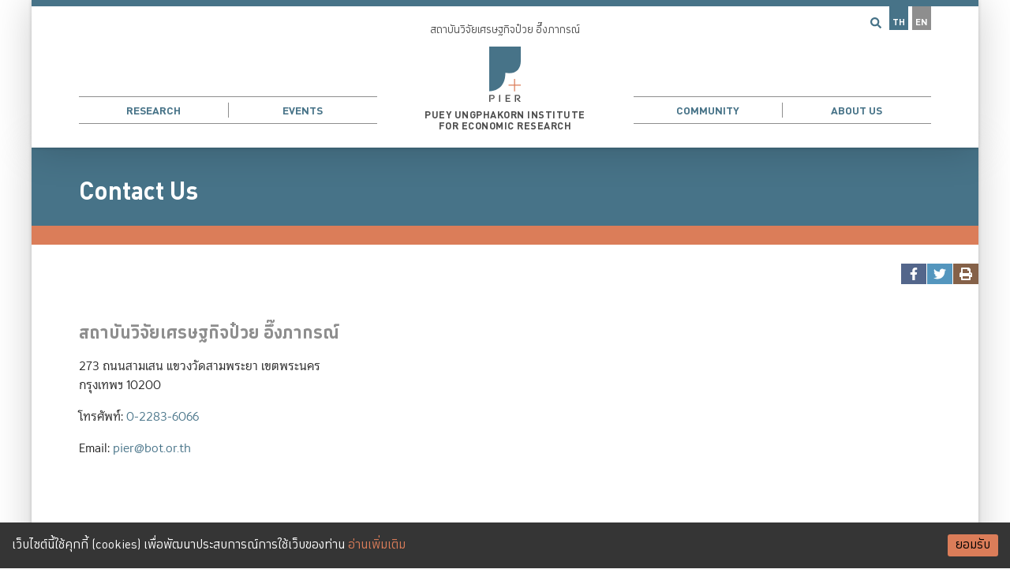

--- FILE ---
content_type: text/html
request_url: https://www.pier.or.th/contact/
body_size: 128647
content:
<!DOCTYPE html><html><head><meta charSet="utf-8"/><meta http-equiv="x-ua-compatible" content="ie=edge"/><meta name="viewport" content="width=device-width, initial-scale=1, shrink-to-fit=no"/><meta http-equiv="Content-Security-Policy" content="base-uri &#x27;self&#x27;; default-src &#x27;self&#x27; https://*.pier.or.th; script-src &#x27;self&#x27; &#x27;unsafe-inline&#x27; &#x27;unsafe-eval&#x27; https://*.google-analytics.com https://*.googletagmanager.com youtube.com www.youtube.com connect.facebook.net https://s.go-mpulse.net/ https://c.go-mpulse.net/; style-src &#x27;self&#x27; &#x27;unsafe-inline&#x27;; object-src &#x27;none&#x27;; form-action &#x27;self&#x27;; font-src &#x27;self&#x27; data:; connect-src &#x27;self&#x27; https://*.pier.or.th https://*.bot.or.th/ https://*.google-analytics.com https://*.analytics.google.com https://*.googletagmanager.com https://s.go-mpulse.net/ https://c.go-mpulse.net/ https://*.akstat.io/ https://trial-eum-clientnsv4-s.akamaihd.net/ https://trial-eum-clienttons-s.akamaihd.net/; img-src &#x27;self&#x27; data: https://*.google-analytics.com https://*.googletagmanager.com api.qrserver.com; frame-src &#x27;self&#x27; youtube.com www.youtube.com connect.facebook.net https://*.facebook.com;"/><meta name="generator" content="Gatsby 4.25.9"/><meta data-react-helmet="true" name="msapplication-TileColor" content="#da532c"/><meta data-react-helmet="true" name="theme-color" content="#ffffff"/><meta data-react-helmet="true" name="description" content="Puey Ungphakorn Institute for Economic Research"/><meta data-react-helmet="true" name="image" content="https://www.pier.or.th/static/fdf93f3951664bad52032379d81f7816/generic.png"/><meta data-react-helmet="true" property="og:title" content="Contact Us | PIER"/><meta data-react-helmet="true" property="og:url" content="https://www.pier.or.th/contact/"/><meta data-react-helmet="true" property="og:description" content="Puey Ungphakorn Institute for Economic Research"/><meta data-react-helmet="true" property="og:image" content="https://www.pier.or.th/static/fdf93f3951664bad52032379d81f7816/generic.png"/><meta data-react-helmet="true" property="og:image:secure_url" content="https://www.pier.or.th/static/fdf93f3951664bad52032379d81f7816/generic.png"/><meta data-react-helmet="true" property="og:type" content="website"/><meta data-react-helmet="true" property="og:image:alt" content="Puey Ungphakorn Institute for Economic Research"/><meta data-react-helmet="true" name="twitter:card" content="summary_large_image"/><meta data-react-helmet="true" name="twitter:title" content="Contact Us | PIER"/><meta data-react-helmet="true" name="twitter:url" content="https://www.pier.or.th/contact/"/><meta data-react-helmet="true" name="twitter:description" content="Puey Ungphakorn Institute for Economic Research"/><meta data-react-helmet="true" name="twitter:image" content="https://www.pier.or.th/static/fdf93f3951664bad52032379d81f7816/generic.png"/><meta data-react-helmet="true" name="twitter:image:alt" content="Puey Ungphakorn Institute for Economic Research"/><meta data-react-helmet="true" name="twitter:creator" content="PIER"/><meta data-react-helmet="true" name="referrer" content="strict-origin-when-cross-origin"/><style data-href="/styles.555c0ef767408394cc3f.css" data-identity="gatsby-global-css">.styles-module--loading--e3e2e{text-align:center}.styles-module--node--059ae circle{fill:#477388;stroke:none;transition:fill .3s}.styles-module--node--059ae text{fill:#fff}.styles-module--node--059ae.styles-module--noCircle--bef6f text{fill:#000}.styles-module--node--059ae:hover circle{fill:#365766}.styles-module--line--45b69{stroke:#db7d59;stroke-width:3;fill:none}.styles-module--line--45b69.styles-module--green--be6cf{stroke:green;stroke-width:1}.styles-module--arrow--a4dd9{fill:green}.highcharts-legend-item>span:has(.group-header){overflow:visible!important}.styles-module--overview--3b70b .styles-module--piece--97770{cursor:pointer;opacity:1;transition-duration:.5s}.styles-module--overview--3b70b .styles-module--piece--97770:hover{filter:brightness(1.2)}.styles-module--overview--3b70b .styles-module--zoom--05f2b{transition-duration:.5s}.styles-module--overview--3b70b .styles-module--zoom--05f2b:hover{transform:scale(1.05)}.styles-module--overview--3b70b a:hover{fill:none}.styles-module--overview--3b70b svg{display:block;font-family:Dindan;margin:1rem auto;max-width:100%}.styles-module--overview--3b70b .styles-module--seperator--620e8{stroke:#fff;stroke-width:4px;stroke-linecap:square}.styles-module--overview--3b70b .styles-module--group--f8253{filter:brightness(.7)}.styles-module--overview--3b70b .styles-module--production--d7634{fill:#477388}.styles-module--overview--3b70b .styles-module--human--452f7{fill:#db7d59}.styles-module--overview--3b70b .styles-module--trends--ab2d0{fill:#35939f}.styles-module--overview--3b70b .styles-module--government--e8d43{fill:#8e8e8e}.styles-module--overview--3b70b .styles-module--strokeBkg--dbefd{stroke:#fff}.styles-module--overview--3b70b .styles-module--fillBkg--cbdc9{fill:#fff}.styles-module--overview--3b70b .styles-module--fillText--40d84{fill:rgba(0,0,0,.87)}.styles-module--overview--3b70b .styles-module--op--43537{color:#000;opacity:.3}.styles-module--overview--3b70b .styles-module--left--23d6e{stroke:var(--ifm-color-primary);stroke-width:16px}.styles-module--overview--3b70b .styles-module--textGroup--7f8b2{fill:#fff;font-size:16px}.styles-module--overview--4d944 .styles-module--piece--77bf6{cursor:pointer;opacity:1;transition-duration:.5s}.styles-module--overview--4d944 .styles-module--piece--77bf6:hover{filter:brightness(1.2)}.styles-module--overview--4d944 .styles-module--zoom--2cde9{transition-duration:.5s}.styles-module--overview--4d944 .styles-module--zoom--2cde9:hover{transform:scale(1.05)}.styles-module--overview--4d944 a:hover{fill:none}.styles-module--overview--4d944 svg{display:block;font-family:Dindan;margin:1rem auto;max-width:100%}.styles-module--overview--4d944 .styles-module--seperator--c9de5{stroke:#fff;stroke-width:4px;stroke-linecap:square}.styles-module--overview--4d944 .styles-module--group--bc940{filter:brightness(.7)}.styles-module--overview--4d944 .styles-module--production--1459d{fill:#477388}.styles-module--overview--4d944 .styles-module--human--c9690{fill:#db7d59}.styles-module--overview--4d944 .styles-module--trends--cff73{fill:#35939f}.styles-module--overview--4d944 .styles-module--government--f68aa{fill:#8e8e8e}.styles-module--overview--4d944 .styles-module--strokeBkg--37345{stroke:#fff}.styles-module--overview--4d944 .styles-module--fillBkg--b9723{fill:#fff}.styles-module--overview--4d944 .styles-module--fillText--92283{fill:rgba(0,0,0,.87)}.styles-module--overview--4d944 .styles-module--op--80fcc{color:#000;opacity:.3}.styles-module--overview--4d944 .styles-module--left--f9cb7{stroke:var(--ifm-color-primary);stroke-width:16px}.styles-module--overview--4d944 .styles-module--textGroup--94450{fill:#fff;font-size:16px}.hover__color__primary{color:#477388;transition:color .2s}.hover__color__primary:hover{color:#6093ac}.hover__color__secondary{color:#db7d59;transition:color .2s}.hover__color__secondary:hover{color:#e2977a}.nobreak{display:inline-block}.blog240302-container{display:grid;grid-template-columns:1fr}@media only screen and (min-width:700px){.blog240302-container{grid-template-columns:1fr 150px}}.blog240302-desktop{display:none}@media only screen and (min-width:700px){.blog240302-desktop{display:block}}.blog240302-phone{display:block}@media only screen and (min-width:700px){.blog240302-phone{display:none}}.styles-module--valueAdded--14c89{display:grid;grid-template-columns:1fr 1fr;width:100%}@media only screen and (min-width:550px){.styles-module--valueAdded--14c89{grid-template-columns:1fr 1fr 1fr}}.styles-module--aging--181a6{display:grid;grid-template-columns:1fr}@media only screen and (min-width:550px){.styles-module--aging--181a6{grid-template-columns:1fr 1fr 1fr}}.styles-module--mediaScale--a3ea4{align-items:flex-end;background-color:rgba(71,115,136,.5);border-radius:1rem;display:flex;gap:2px;margin-left:.5rem;padding:1rem;position:relative}.styles-module--mediaScale--a3ea4>div{flex-basis:40px;flex-grow:1}.styles-module--mediaScale--a3ea4>div .styles-module--media-logo--0fbba{background:#fff;border-radius:0 0 4px 4px;margin:0;width:100%}.styles-module--mediaScale--a3ea4>div .styles-module--media-tooltip--824d7{border-radius:4px;width:80px}.styles-module--mediaScale--a3ea4 .media-box .tooltip{color:rgba(0,0,0,.87);font-family:Dindan;left:50%;opacity:0;position:absolute;text-align:center;top:2rem;transform:translateX(-50%);transition-duration:.3s;width:100px;z-index:99}.styles-module--mediaScale--a3ea4 .media-box:hover .tooltip{opacity:1}.styles-module--plotly-container--3c6f5>div{height:100%}.styles-module--hover__background__primary--ab894{background-color:#477388}.styles-module--hover__background__primary--ab894:hover{background-color:#6093ac}.styles-module--hover__background__lightgrey--005ee{background-color:#8e8e8e}.styles-module--hover__background__lightgrey--005ee:hover{background-color:#a5a5a5}.styles-module--hover__color__primary--5bf50{color:#477388;transition:color .2s}.styles-module--hover__color__primary--5bf50:hover{color:#6093ac}.styles-module--hover__color__white--eaf61{color:#fff;transition:color .2s}.styles-module--hover__color__white--eaf61:hover{color:#e9b19b}.styles-module--hover__color__primary__bright--94179{color:#1c82b3;transition:color .2s}.styles-module--hover__color__primary__bright--94179:hover{color:#2ea5de}.styles-module--hover__color__secondary--69ef3{color:#db7d59;transition:color .2s}.styles-module--hover__color__secondary--69ef3:hover{color:#e2977a}.styles-module--hover__color__grey--fd785{color:#4d4d4d!important;transition:color .2s}.styles-module--hover__color__grey--fd785:hover{color:#3d3d3d!important}.styles-module--hover__color__text--d6835{color:rgba(0,0,0,.87);transition:color .2s}.styles-module--hover__color__text--d6835:hover{color:rgba(0,0,0,.696)}.styles-module--hover__img--512b7{filter:grayscale(30%) brightness(105%);transition-duration:.2s}.styles-module--orange--e6de1{color:#db7d59}.styles-module--hidden--d9e77{display:none}.styles-module--nobreak--489a3{display:inline-block}.styles-module--date--91f2e{color:#477388;font-family:Dindan;font-size:.9rem}.styles-module--h2__style--62cf4{color:#477388;font-family:Dindan;font-size:2rem;line-height:1.2;margin-bottom:1.6rem;margin-top:2.4rem}.styles-module--profile-grid--7b2f0{display:grid;gap:1rem;grid-template-columns:1fr;margin:1rem 0}@media only screen and (min-width:700px),print{.styles-module--profile-grid--7b2f0{grid-template-columns:minmax(100px,300px) 2fr}}.styles-module--profile-grid--7b2f0 .styles-module--profile-pic--d1724{margin:0 auto;max-width:300px;width:100%}.styles-module--profile-grid--7b2f0 .styles-module--profile-pic--d1724 p{margin:0}.styles-module--profile-grid--7b2f0 .styles-module--profile-title--81090{text-align:center}@media only screen and (min-width:700px),print{.styles-module--profile-grid--7b2f0 .styles-module--profile-title--81090{text-align:left}.styles-module--profile-float--42f93{float:right;margin-bottom:2rem;margin-left:2rem;max-width:300px;width:100%}}.styles-module--pre-heading--7a1c2{color:#4d4d4d;font-family:Dindan;font-size:1.2rem;margin-bottom:-2rem}.styles-module--container--f58e2{display:grid;gap:1rem;grid-template-columns:1fr}@media screen and (min-width:550px){.styles-module--container--f58e2{grid-template-columns:repeat(2,1fr)}}@media screen and (min-width:700px){.styles-module--container--f58e2{grid-template-columns:repeat(3,1fr)}}.styles-module--person--b5188{position:relative}.styles-module--person--b5188 .styles-module--imageContainer--9a857{overflow:hidden}.styles-module--person--b5188 img{display:block;transition:all .5s ease-in-out}.styles-module--person--b5188 img:hover{filter:brightness(1.1);transform:scale(1.05)}.styles-module--person--b5188 .styles-module--name--4310b{font-family:Dindan;font-weight:700;padding-top:.5rem}.styles-module--person--b5188 .styles-module--position--3aa0e{font-size:.8rem}.styles-module--person--b5188 .styles-module--info--1f061{-webkit-backdrop-filter:blur(5px);backdrop-filter:blur(5px);background-color:rgba(71,115,136,.6);bottom:0;color:#fff;left:50%;padding-bottom:.5rem;position:absolute;text-align:center;transform:translate(-50%);width:100%}.styles-module--grid--aa9bc{box-sizing:border-box;display:grid;font-family:Dindan;font-size:.9rem;margin:0 auto;overflow:hidden;-webkit-print-color-adjust:exact!important;print-color-adjust:exact!important;width:fit-content}.styles-module--grid--aa9bc>div{box-sizing:border-box;display:flex;line-height:1.1;padding:1rem}.styles-module--grid--aa9bc .styles-module--firstRow--8051e{align-items:flex-end;height:180px;justify-content:center;white-space:nowrap}.styles-module--grid--aa9bc .styles-module--firstRow--8051e>div{transform:rotate(-90deg) translateX(40%)}.styles-module--grid--aa9bc .styles-module--otherRows--979e9{align-items:center;border-top:1px solid #d3d3d3;height:50px;justify-content:center}.styles-module--grid--aa9bc .styles-module--otherCols--0ca4a{border-left:1px solid #d3d3d3}.styles-module--grid--aa9bc .styles-module--firstCol--5811f{justify-content:right;text-align:right;width:180px}.styles-module--grid--aa9bc .styles-module--heading--b0356{font-weight:700}@font-face{font-family:KaTeX_AMS;font-style:normal;font-weight:400;src:url(/static/KaTeX_AMS-Regular-73ea273a72f4aca30ca528cf9117470a.woff2) format("woff2"),url(/static/KaTeX_AMS-Regular-d562e886c52f12660a41eea8d05af757.woff) format("woff"),url(/static/KaTeX_AMS-Regular-853be92419a6c3766b9afe7a7c3e32fa.ttf) format("truetype")}@font-face{font-family:KaTeX_Caligraphic;font-style:normal;font-weight:700;src:url([data-uri]) format("woff2"),url([data-uri]) format("woff"),url(/static/KaTeX_Caligraphic-Bold-7489a2fbfb9bfe70442031a27fb57a21.ttf) format("truetype")}@font-face{font-family:KaTeX_Caligraphic;font-style:normal;font-weight:400;src:url([data-uri]) format("woff2"),url([data-uri]) format("woff"),url(/static/KaTeX_Caligraphic-Regular-7e873d3833eb108a0758be45cd29e907.ttf) format("truetype")}@font-face{font-family:KaTeX_Fraktur;font-style:normal;font-weight:700;src:url(/static/KaTeX_Fraktur-Bold-931d67ea207ab37ee693ff155ff4d7a6.woff2) format("woff2"),url(/static/KaTeX_Fraktur-Bold-354501bac435c3264834b80301089bad.woff) format("woff"),url(/static/KaTeX_Fraktur-Bold-4c761b3711973ab04edf7ea6f1fbacdc.ttf) format("truetype")}@font-face{font-family:KaTeX_Fraktur;font-style:normal;font-weight:400;src:url(/static/KaTeX_Fraktur-Regular-172d3529b26f8cedef6b5ddef7546e02.woff2) format("woff2"),url(/static/KaTeX_Fraktur-Regular-6fdf0ac577be0ba82a4c9a89b8eef91b.woff) format("woff"),url(/static/KaTeX_Fraktur-Regular-ed305b5434865e06ffde7da0d28101af.ttf) format("truetype")}@font-face{font-family:KaTeX_Main;font-style:normal;font-weight:700;src:url(/static/KaTeX_Main-Bold-39890742bc957b368704509bb2f4163c.woff2) format("woff2"),url(/static/KaTeX_Main-Bold-0c3b8929d377c0e9b2f3a9c872e3337b.woff) format("woff"),url(/static/KaTeX_Main-Bold-8169508bf58f8bd92ad8a768ede68a18.ttf) format("truetype")}@font-face{font-family:KaTeX_Main;font-style:italic;font-weight:700;src:url(/static/KaTeX_Main-BoldItalic-20f389c4120be058d80a3cd6a2f5a9b9.woff2) format("woff2"),url(/static/KaTeX_Main-BoldItalic-428978dc7837d46de0916f266f5a43df.woff) format("woff"),url(/static/KaTeX_Main-BoldItalic-828abcb200061cffbaae1f0498f821a8.ttf) format("truetype")}@font-face{font-family:KaTeX_Main;font-style:italic;font-weight:400;src:url(/static/KaTeX_Main-Italic-fe2176f79edaa716e6212cca53949439.woff2) format("woff2"),url(/static/KaTeX_Main-Italic-fd947498bc16392e76c23adf58513fb3.woff) format("woff"),url(/static/KaTeX_Main-Italic-fa675e5e4bec9eb250b6a8cac09b189b.ttf) format("truetype")}@font-face{font-family:KaTeX_Main;font-style:normal;font-weight:400;src:url(/static/KaTeX_Main-Regular-f650f111a3b890d116f1ba740b7e3de3.woff2) format("woff2"),url(/static/KaTeX_Main-Regular-4f35fbcc9ee8614c2bcc8c28314db234.woff) format("woff"),url(/static/KaTeX_Main-Regular-9eba1d77abcf2aa6e94e823d52be546b.ttf) format("truetype")}@font-face{font-family:KaTeX_Math;font-style:italic;font-weight:700;src:url(/static/KaTeX_Math-BoldItalic-dcbcbd93bac0470b462db6f9708a658c.woff2) format("woff2"),url(/static/KaTeX_Math-BoldItalic-3f07ed67f06c720120cedd0bad5f60e2.woff) format("woff"),url(/static/KaTeX_Math-BoldItalic-bf2d440b3a42ea78a998ccd32eb09d88.ttf) format("truetype")}@font-face{font-family:KaTeX_Math;font-style:italic;font-weight:400;src:url(/static/KaTeX_Math-Italic-6d3d25f4820d0da8f01fa3d2c7cbb8c2.woff2) format("woff2"),url(/static/KaTeX_Math-Italic-96759856b4e70f3a83385d07e0d33b03.woff) format("woff"),url(/static/KaTeX_Math-Italic-8a5f936332e8028c7278a3a25db00925.ttf) format("truetype")}@font-face{font-family:"KaTeX_SansSerif";font-style:normal;font-weight:700;src:url(/static/KaTeX_SansSerif-Bold-95591a929f0d32aa282a90ba5acf81f0.woff2) format("woff2"),url(/static/KaTeX_SansSerif-Bold-b9cd458ac6d5889ff9c388cf91b8ad51.woff) format("woff"),url(/static/KaTeX_SansSerif-Bold-5b49f4993ae22d7975b413caed1a4c01.ttf) format("truetype")}@font-face{font-family:"KaTeX_SansSerif";font-style:italic;font-weight:400;src:url(/static/KaTeX_SansSerif-Italic-7d393d382f3e7fb1c637280a90a3434b.woff2) format("woff2"),url(/static/KaTeX_SansSerif-Italic-8d593cfaa96238d5e2f8af9e11cc5a68.woff) format("woff"),url(/static/KaTeX_SansSerif-Italic-b257a18c016f37ee45430f59757a0db9.ttf) format("truetype")}@font-face{font-family:"KaTeX_SansSerif";font-style:normal;font-weight:400;src:url(/static/KaTeX_SansSerif-Regular-cd5e231e0cc53b2cb2c029b09b917782.woff2) format("woff2"),url(/static/KaTeX_SansSerif-Regular-02271ec5cb9f5b4588ac53d7efbe6de8.woff) format("woff"),url(/static/KaTeX_SansSerif-Regular-2f7bc363fc5424ebda5903f74c404a99.ttf) format("truetype")}@font-face{font-family:KaTeX_Script;font-style:normal;font-weight:400;src:url([data-uri]) format("woff2"),url(/static/KaTeX_Script-Regular-073b3402d036714b43709614d1da717a.woff) format("woff"),url(/static/KaTeX_Script-Regular-fc9ba5249878cd8f8d885c1f42b0f43d.ttf) format("truetype")}@font-face{font-family:KaTeX_Size1;font-style:normal;font-weight:400;src:url([data-uri]) format("woff2"),url([data-uri]) format("woff"),url(/static/KaTeX_Size1-Regular-6de7d4b539221a49e9e241b734653ecf.ttf) format("truetype")}@font-face{font-family:KaTeX_Size2;font-style:normal;font-weight:400;src:url([data-uri]) format("woff2"),url([data-uri]) format("woff"),url(/static/KaTeX_Size2-Regular-57f5c1837853986ea1dbadbb8f4f6074.ttf) format("truetype")}@font-face{font-family:KaTeX_Size3;font-style:normal;font-weight:400;src:url([data-uri]) format("woff2"),url([data-uri]) format("woff"),url([data-uri]) format("truetype")}@font-face{font-family:KaTeX_Size4;font-style:normal;font-weight:400;src:url([data-uri]) format("woff2"),url([data-uri]) format("woff"),url(/static/KaTeX_Size4-Regular-4ad7c7e8bb8d10a34bb7c4bb567cef92.ttf) format("truetype")}@font-face{font-family:KaTeX_Typewriter;font-style:normal;font-weight:400;src:url(/static/KaTeX_Typewriter-Regular-c295e7f71970f03c0549228b1c18120a.woff2) format("woff2"),url(/static/KaTeX_Typewriter-Regular-4c6b94fd1d07f8beff7cf3364d4d4555.woff) format("woff"),url(/static/KaTeX_Typewriter-Regular-c5c02d763c89380dcb4ed359e15d0897.ttf) format("truetype")}.katex{font:normal 1.21em KaTeX_Main,Times New Roman,serif;line-height:1.2;text-indent:0;text-rendering:auto}.katex *{-ms-high-contrast-adjust:none!important;border-color:currentColor}.katex .katex-version:after{content:"0.13.24"}.katex .katex-mathml{clip:rect(1px,1px,1px,1px);border:0;height:1px;overflow:hidden;padding:0;position:absolute;width:1px}.katex .katex-html>.newline{display:block}.katex .base{position:relative;white-space:nowrap;width:min-content}.katex .base,.katex .strut{display:inline-block}.katex .textbf{font-weight:700}.katex .textit{font-style:italic}.katex .textrm{font-family:KaTeX_Main}.katex .textsf{font-family:KaTeX_SansSerif}.katex .texttt{font-family:KaTeX_Typewriter}.katex .mathnormal{font-family:KaTeX_Math;font-style:italic}.katex .mathit{font-family:KaTeX_Main;font-style:italic}.katex .mathrm{font-style:normal}.katex .mathbf{font-family:KaTeX_Main;font-weight:700}.katex .boldsymbol{font-family:KaTeX_Math;font-style:italic;font-weight:700}.katex .amsrm,.katex .mathbb,.katex .textbb{font-family:KaTeX_AMS}.katex .mathcal{font-family:KaTeX_Caligraphic}.katex .mathfrak,.katex .textfrak{font-family:KaTeX_Fraktur}.katex .mathtt{font-family:KaTeX_Typewriter}.katex .mathscr,.katex .textscr{font-family:KaTeX_Script}.katex .mathsf,.katex .textsf{font-family:KaTeX_SansSerif}.katex .mathboldsf,.katex .textboldsf{font-family:KaTeX_SansSerif;font-weight:700}.katex .mathitsf,.katex .textitsf{font-family:KaTeX_SansSerif;font-style:italic}.katex .mainrm{font-family:KaTeX_Main;font-style:normal}.katex .vlist-t{border-collapse:collapse;display:inline-table;table-layout:fixed}.katex .vlist-r{display:table-row}.katex .vlist{display:table-cell;position:relative;vertical-align:bottom}.katex .vlist>span{display:block;height:0;position:relative}.katex .vlist>span>span{display:inline-block}.katex .vlist>span>.pstrut{overflow:hidden;width:0}.katex .vlist-t2{margin-right:-2px}.katex .vlist-s{display:table-cell;font-size:1px;min-width:2px;vertical-align:bottom;width:2px}.katex .vbox{align-items:baseline;display:inline-flex;flex-direction:column}.katex .hbox{width:100%}.katex .hbox,.katex .thinbox{display:inline-flex;flex-direction:row}.katex .thinbox{max-width:0;width:0}.katex .msupsub{text-align:left}.katex .mfrac>span>span{text-align:center}.katex .mfrac .frac-line{border-bottom-style:solid;display:inline-block;width:100%}.katex .hdashline,.katex .hline,.katex .mfrac .frac-line,.katex .overline .overline-line,.katex .rule,.katex .underline .underline-line{min-height:1px}.katex .mspace{display:inline-block}.katex .clap,.katex .llap,.katex .rlap{position:relative;width:0}.katex .clap>.inner,.katex .llap>.inner,.katex .rlap>.inner{position:absolute}.katex .clap>.fix,.katex .llap>.fix,.katex .rlap>.fix{display:inline-block}.katex .llap>.inner{right:0}.katex .clap>.inner,.katex .rlap>.inner{left:0}.katex .clap>.inner>span{margin-left:-50%;margin-right:50%}.katex .rule{border:0 solid;display:inline-block;position:relative}.katex .hline,.katex .overline .overline-line,.katex .underline .underline-line{border-bottom-style:solid;display:inline-block;width:100%}.katex .hdashline{border-bottom-style:dashed;display:inline-block;width:100%}.katex .sqrt>.root{margin-left:.27777778em;margin-right:-.55555556em}.katex .fontsize-ensurer.reset-size1.size1,.katex .sizing.reset-size1.size1{font-size:1em}.katex .fontsize-ensurer.reset-size1.size2,.katex .sizing.reset-size1.size2{font-size:1.2em}.katex .fontsize-ensurer.reset-size1.size3,.katex .sizing.reset-size1.size3{font-size:1.4em}.katex .fontsize-ensurer.reset-size1.size4,.katex .sizing.reset-size1.size4{font-size:1.6em}.katex .fontsize-ensurer.reset-size1.size5,.katex .sizing.reset-size1.size5{font-size:1.8em}.katex .fontsize-ensurer.reset-size1.size6,.katex .sizing.reset-size1.size6{font-size:2em}.katex .fontsize-ensurer.reset-size1.size7,.katex .sizing.reset-size1.size7{font-size:2.4em}.katex .fontsize-ensurer.reset-size1.size8,.katex .sizing.reset-size1.size8{font-size:2.88em}.katex .fontsize-ensurer.reset-size1.size9,.katex .sizing.reset-size1.size9{font-size:3.456em}.katex .fontsize-ensurer.reset-size1.size10,.katex .sizing.reset-size1.size10{font-size:4.148em}.katex .fontsize-ensurer.reset-size1.size11,.katex .sizing.reset-size1.size11{font-size:4.976em}.katex .fontsize-ensurer.reset-size2.size1,.katex .sizing.reset-size2.size1{font-size:.83333333em}.katex .fontsize-ensurer.reset-size2.size2,.katex .sizing.reset-size2.size2{font-size:1em}.katex .fontsize-ensurer.reset-size2.size3,.katex .sizing.reset-size2.size3{font-size:1.16666667em}.katex .fontsize-ensurer.reset-size2.size4,.katex .sizing.reset-size2.size4{font-size:1.33333333em}.katex .fontsize-ensurer.reset-size2.size5,.katex .sizing.reset-size2.size5{font-size:1.5em}.katex .fontsize-ensurer.reset-size2.size6,.katex .sizing.reset-size2.size6{font-size:1.66666667em}.katex .fontsize-ensurer.reset-size2.size7,.katex .sizing.reset-size2.size7{font-size:2em}.katex .fontsize-ensurer.reset-size2.size8,.katex .sizing.reset-size2.size8{font-size:2.4em}.katex .fontsize-ensurer.reset-size2.size9,.katex .sizing.reset-size2.size9{font-size:2.88em}.katex .fontsize-ensurer.reset-size2.size10,.katex .sizing.reset-size2.size10{font-size:3.45666667em}.katex .fontsize-ensurer.reset-size2.size11,.katex .sizing.reset-size2.size11{font-size:4.14666667em}.katex .fontsize-ensurer.reset-size3.size1,.katex .sizing.reset-size3.size1{font-size:.71428571em}.katex .fontsize-ensurer.reset-size3.size2,.katex .sizing.reset-size3.size2{font-size:.85714286em}.katex .fontsize-ensurer.reset-size3.size3,.katex .sizing.reset-size3.size3{font-size:1em}.katex .fontsize-ensurer.reset-size3.size4,.katex .sizing.reset-size3.size4{font-size:1.14285714em}.katex .fontsize-ensurer.reset-size3.size5,.katex .sizing.reset-size3.size5{font-size:1.28571429em}.katex .fontsize-ensurer.reset-size3.size6,.katex .sizing.reset-size3.size6{font-size:1.42857143em}.katex .fontsize-ensurer.reset-size3.size7,.katex .sizing.reset-size3.size7{font-size:1.71428571em}.katex .fontsize-ensurer.reset-size3.size8,.katex .sizing.reset-size3.size8{font-size:2.05714286em}.katex .fontsize-ensurer.reset-size3.size9,.katex .sizing.reset-size3.size9{font-size:2.46857143em}.katex .fontsize-ensurer.reset-size3.size10,.katex .sizing.reset-size3.size10{font-size:2.96285714em}.katex .fontsize-ensurer.reset-size3.size11,.katex .sizing.reset-size3.size11{font-size:3.55428571em}.katex .fontsize-ensurer.reset-size4.size1,.katex .sizing.reset-size4.size1{font-size:.625em}.katex .fontsize-ensurer.reset-size4.size2,.katex .sizing.reset-size4.size2{font-size:.75em}.katex .fontsize-ensurer.reset-size4.size3,.katex .sizing.reset-size4.size3{font-size:.875em}.katex .fontsize-ensurer.reset-size4.size4,.katex .sizing.reset-size4.size4{font-size:1em}.katex .fontsize-ensurer.reset-size4.size5,.katex .sizing.reset-size4.size5{font-size:1.125em}.katex .fontsize-ensurer.reset-size4.size6,.katex .sizing.reset-size4.size6{font-size:1.25em}.katex .fontsize-ensurer.reset-size4.size7,.katex .sizing.reset-size4.size7{font-size:1.5em}.katex .fontsize-ensurer.reset-size4.size8,.katex .sizing.reset-size4.size8{font-size:1.8em}.katex .fontsize-ensurer.reset-size4.size9,.katex .sizing.reset-size4.size9{font-size:2.16em}.katex .fontsize-ensurer.reset-size4.size10,.katex .sizing.reset-size4.size10{font-size:2.5925em}.katex .fontsize-ensurer.reset-size4.size11,.katex .sizing.reset-size4.size11{font-size:3.11em}.katex .fontsize-ensurer.reset-size5.size1,.katex .sizing.reset-size5.size1{font-size:.55555556em}.katex .fontsize-ensurer.reset-size5.size2,.katex .sizing.reset-size5.size2{font-size:.66666667em}.katex .fontsize-ensurer.reset-size5.size3,.katex .sizing.reset-size5.size3{font-size:.77777778em}.katex .fontsize-ensurer.reset-size5.size4,.katex .sizing.reset-size5.size4{font-size:.88888889em}.katex .fontsize-ensurer.reset-size5.size5,.katex .sizing.reset-size5.size5{font-size:1em}.katex .fontsize-ensurer.reset-size5.size6,.katex .sizing.reset-size5.size6{font-size:1.11111111em}.katex .fontsize-ensurer.reset-size5.size7,.katex .sizing.reset-size5.size7{font-size:1.33333333em}.katex .fontsize-ensurer.reset-size5.size8,.katex .sizing.reset-size5.size8{font-size:1.6em}.katex .fontsize-ensurer.reset-size5.size9,.katex .sizing.reset-size5.size9{font-size:1.92em}.katex .fontsize-ensurer.reset-size5.size10,.katex .sizing.reset-size5.size10{font-size:2.30444444em}.katex .fontsize-ensurer.reset-size5.size11,.katex .sizing.reset-size5.size11{font-size:2.76444444em}.katex .fontsize-ensurer.reset-size6.size1,.katex .sizing.reset-size6.size1{font-size:.5em}.katex .fontsize-ensurer.reset-size6.size2,.katex .sizing.reset-size6.size2{font-size:.6em}.katex .fontsize-ensurer.reset-size6.size3,.katex .sizing.reset-size6.size3{font-size:.7em}.katex .fontsize-ensurer.reset-size6.size4,.katex .sizing.reset-size6.size4{font-size:.8em}.katex .fontsize-ensurer.reset-size6.size5,.katex .sizing.reset-size6.size5{font-size:.9em}.katex .fontsize-ensurer.reset-size6.size6,.katex .sizing.reset-size6.size6{font-size:1em}.katex .fontsize-ensurer.reset-size6.size7,.katex .sizing.reset-size6.size7{font-size:1.2em}.katex .fontsize-ensurer.reset-size6.size8,.katex .sizing.reset-size6.size8{font-size:1.44em}.katex .fontsize-ensurer.reset-size6.size9,.katex .sizing.reset-size6.size9{font-size:1.728em}.katex .fontsize-ensurer.reset-size6.size10,.katex .sizing.reset-size6.size10{font-size:2.074em}.katex .fontsize-ensurer.reset-size6.size11,.katex .sizing.reset-size6.size11{font-size:2.488em}.katex .fontsize-ensurer.reset-size7.size1,.katex .sizing.reset-size7.size1{font-size:.41666667em}.katex .fontsize-ensurer.reset-size7.size2,.katex .sizing.reset-size7.size2{font-size:.5em}.katex .fontsize-ensurer.reset-size7.size3,.katex .sizing.reset-size7.size3{font-size:.58333333em}.katex .fontsize-ensurer.reset-size7.size4,.katex .sizing.reset-size7.size4{font-size:.66666667em}.katex .fontsize-ensurer.reset-size7.size5,.katex .sizing.reset-size7.size5{font-size:.75em}.katex .fontsize-ensurer.reset-size7.size6,.katex .sizing.reset-size7.size6{font-size:.83333333em}.katex .fontsize-ensurer.reset-size7.size7,.katex .sizing.reset-size7.size7{font-size:1em}.katex .fontsize-ensurer.reset-size7.size8,.katex .sizing.reset-size7.size8{font-size:1.2em}.katex .fontsize-ensurer.reset-size7.size9,.katex .sizing.reset-size7.size9{font-size:1.44em}.katex .fontsize-ensurer.reset-size7.size10,.katex .sizing.reset-size7.size10{font-size:1.72833333em}.katex .fontsize-ensurer.reset-size7.size11,.katex .sizing.reset-size7.size11{font-size:2.07333333em}.katex .fontsize-ensurer.reset-size8.size1,.katex .sizing.reset-size8.size1{font-size:.34722222em}.katex .fontsize-ensurer.reset-size8.size2,.katex .sizing.reset-size8.size2{font-size:.41666667em}.katex .fontsize-ensurer.reset-size8.size3,.katex .sizing.reset-size8.size3{font-size:.48611111em}.katex .fontsize-ensurer.reset-size8.size4,.katex .sizing.reset-size8.size4{font-size:.55555556em}.katex .fontsize-ensurer.reset-size8.size5,.katex .sizing.reset-size8.size5{font-size:.625em}.katex .fontsize-ensurer.reset-size8.size6,.katex .sizing.reset-size8.size6{font-size:.69444444em}.katex .fontsize-ensurer.reset-size8.size7,.katex .sizing.reset-size8.size7{font-size:.83333333em}.katex .fontsize-ensurer.reset-size8.size8,.katex .sizing.reset-size8.size8{font-size:1em}.katex .fontsize-ensurer.reset-size8.size9,.katex .sizing.reset-size8.size9{font-size:1.2em}.katex .fontsize-ensurer.reset-size8.size10,.katex .sizing.reset-size8.size10{font-size:1.44027778em}.katex .fontsize-ensurer.reset-size8.size11,.katex .sizing.reset-size8.size11{font-size:1.72777778em}.katex .fontsize-ensurer.reset-size9.size1,.katex .sizing.reset-size9.size1{font-size:.28935185em}.katex .fontsize-ensurer.reset-size9.size2,.katex .sizing.reset-size9.size2{font-size:.34722222em}.katex .fontsize-ensurer.reset-size9.size3,.katex .sizing.reset-size9.size3{font-size:.40509259em}.katex .fontsize-ensurer.reset-size9.size4,.katex .sizing.reset-size9.size4{font-size:.46296296em}.katex .fontsize-ensurer.reset-size9.size5,.katex .sizing.reset-size9.size5{font-size:.52083333em}.katex .fontsize-ensurer.reset-size9.size6,.katex .sizing.reset-size9.size6{font-size:.5787037em}.katex .fontsize-ensurer.reset-size9.size7,.katex .sizing.reset-size9.size7{font-size:.69444444em}.katex .fontsize-ensurer.reset-size9.size8,.katex .sizing.reset-size9.size8{font-size:.83333333em}.katex .fontsize-ensurer.reset-size9.size9,.katex .sizing.reset-size9.size9{font-size:1em}.katex .fontsize-ensurer.reset-size9.size10,.katex .sizing.reset-size9.size10{font-size:1.20023148em}.katex .fontsize-ensurer.reset-size9.size11,.katex .sizing.reset-size9.size11{font-size:1.43981481em}.katex .fontsize-ensurer.reset-size10.size1,.katex .sizing.reset-size10.size1{font-size:.24108004em}.katex .fontsize-ensurer.reset-size10.size2,.katex .sizing.reset-size10.size2{font-size:.28929605em}.katex .fontsize-ensurer.reset-size10.size3,.katex .sizing.reset-size10.size3{font-size:.33751205em}.katex .fontsize-ensurer.reset-size10.size4,.katex .sizing.reset-size10.size4{font-size:.38572806em}.katex .fontsize-ensurer.reset-size10.size5,.katex .sizing.reset-size10.size5{font-size:.43394407em}.katex .fontsize-ensurer.reset-size10.size6,.katex .sizing.reset-size10.size6{font-size:.48216008em}.katex .fontsize-ensurer.reset-size10.size7,.katex .sizing.reset-size10.size7{font-size:.57859209em}.katex .fontsize-ensurer.reset-size10.size8,.katex .sizing.reset-size10.size8{font-size:.69431051em}.katex .fontsize-ensurer.reset-size10.size9,.katex .sizing.reset-size10.size9{font-size:.83317261em}.katex .fontsize-ensurer.reset-size10.size10,.katex .sizing.reset-size10.size10{font-size:1em}.katex .fontsize-ensurer.reset-size10.size11,.katex .sizing.reset-size10.size11{font-size:1.19961427em}.katex .fontsize-ensurer.reset-size11.size1,.katex .sizing.reset-size11.size1{font-size:.20096463em}.katex .fontsize-ensurer.reset-size11.size2,.katex .sizing.reset-size11.size2{font-size:.24115756em}.katex .fontsize-ensurer.reset-size11.size3,.katex .sizing.reset-size11.size3{font-size:.28135048em}.katex .fontsize-ensurer.reset-size11.size4,.katex .sizing.reset-size11.size4{font-size:.32154341em}.katex .fontsize-ensurer.reset-size11.size5,.katex .sizing.reset-size11.size5{font-size:.36173633em}.katex .fontsize-ensurer.reset-size11.size6,.katex .sizing.reset-size11.size6{font-size:.40192926em}.katex .fontsize-ensurer.reset-size11.size7,.katex .sizing.reset-size11.size7{font-size:.48231511em}.katex .fontsize-ensurer.reset-size11.size8,.katex .sizing.reset-size11.size8{font-size:.57877814em}.katex .fontsize-ensurer.reset-size11.size9,.katex .sizing.reset-size11.size9{font-size:.69453376em}.katex .fontsize-ensurer.reset-size11.size10,.katex .sizing.reset-size11.size10{font-size:.83360129em}.katex .fontsize-ensurer.reset-size11.size11,.katex .sizing.reset-size11.size11{font-size:1em}.katex .delimsizing.size1{font-family:KaTeX_Size1}.katex .delimsizing.size2{font-family:KaTeX_Size2}.katex .delimsizing.size3{font-family:KaTeX_Size3}.katex .delimsizing.size4{font-family:KaTeX_Size4}.katex .delimsizing.mult .delim-size1>span{font-family:KaTeX_Size1}.katex .delimsizing.mult .delim-size4>span{font-family:KaTeX_Size4}.katex .nulldelimiter{display:inline-block;width:.12em}.katex .delimcenter,.katex .op-symbol{position:relative}.katex .op-symbol.small-op{font-family:KaTeX_Size1}.katex .op-symbol.large-op{font-family:KaTeX_Size2}.katex .accent>.vlist-t,.katex .op-limits>.vlist-t{text-align:center}.katex .accent .accent-body{position:relative}.katex .accent .accent-body:not(.accent-full){width:0}.katex .overlay{display:block}.katex .mtable .vertical-separator{display:inline-block;min-width:1px}.katex .mtable .arraycolsep{display:inline-block}.katex .mtable .col-align-c>.vlist-t{text-align:center}.katex .mtable .col-align-l>.vlist-t{text-align:left}.katex .mtable .col-align-r>.vlist-t{text-align:right}.katex .svg-align{text-align:left}.katex svg{fill:currentColor;stroke:currentColor;fill-rule:nonzero;fill-opacity:1;stroke-width:1;stroke-linecap:butt;stroke-linejoin:miter;stroke-miterlimit:4;stroke-dasharray:none;stroke-dashoffset:0;stroke-opacity:1;display:block;height:inherit;position:absolute;width:100%}.katex svg path{stroke:none}.katex img{border-style:none;max-height:none;max-width:none;min-height:0;min-width:0}.katex .stretchy{display:block;overflow:hidden;position:relative;width:100%}.katex .stretchy:after,.katex .stretchy:before{content:""}.katex .hide-tail{overflow:hidden;position:relative;width:100%}.katex .halfarrow-left{left:0;overflow:hidden;position:absolute;width:50.2%}.katex .halfarrow-right{overflow:hidden;position:absolute;right:0;width:50.2%}.katex .brace-left{left:0;overflow:hidden;position:absolute;width:25.1%}.katex .brace-center{left:25%;overflow:hidden;position:absolute;width:50%}.katex .brace-right{overflow:hidden;position:absolute;right:0;width:25.1%}.katex .x-arrow-pad{padding:0 .5em}.katex .cd-arrow-pad{padding:0 .55556em 0 .27778em}.katex .mover,.katex .munder,.katex .x-arrow{text-align:center}.katex .boxpad{padding:0 .3em}.katex .fbox,.katex .fcolorbox{border:.04em solid;box-sizing:border-box}.katex .cancel-pad{padding:0 .2em}.katex .cancel-lap{margin-left:-.2em;margin-right:-.2em}.katex .sout{border-bottom-style:solid;border-bottom-width:.08em}.katex .angl{border-right:.049em solid;border-top:.049em solid;box-sizing:border-box;margin-right:.03889em}.katex .anglpad{padding:0 .03889em}.katex .eqn-num:before{content:"(" counter(katexEqnNo) ")";counter-increment:katexEqnNo}.katex .mml-eqn-num:before{content:"(" counter(mmlEqnNo) ")";counter-increment:mmlEqnNo}.katex .mtr-glue{width:50%}.katex .cd-vert-arrow{display:inline-block;position:relative}.katex .cd-label-left{display:inline-block;position:absolute;right:calc(50% + .3em);text-align:left}.katex .cd-label-right{display:inline-block;left:calc(50% + .3em);position:absolute;text-align:right}.katex-display{display:block;margin:1em 0;text-align:center}.katex-display>.katex{display:block;text-align:center;white-space:nowrap}.katex-display>.katex>.katex-html{display:block;position:relative}.katex-display>.katex>.katex-html>.tag{position:absolute;right:0}.katex-display.leqno>.katex>.katex-html>.tag{left:0;right:auto}.katex-display.fleqn>.katex{padding-left:2em;text-align:left}body{counter-reset:katexEqnNo mmlEqnNo}.styles-module--hover__background__primary--f450d{background-color:#477388}.styles-module--hover__background__primary--f450d:hover{background-color:#6093ac}.styles-module--hover__background__lightgrey--d5a0c{background-color:#8e8e8e}.styles-module--hover__background__lightgrey--d5a0c:hover{background-color:#a5a5a5}.styles-module--hover__color__primary--7dd14{color:#477388;transition:color .2s}.styles-module--hover__color__primary--7dd14:hover{color:#6093ac}.styles-module--hover__color__white--3d57b{color:#fff;transition:color .2s}.styles-module--hover__color__white--3d57b:hover{color:#e9b19b}.styles-module--hover__color__primary__bright--03d55{color:#1c82b3;transition:color .2s}.styles-module--hover__color__primary__bright--03d55:hover{color:#2ea5de}.styles-module--hover__color__secondary--4d1cf{color:#db7d59;transition:color .2s}.styles-module--hover__color__secondary--4d1cf:hover{color:#e2977a}.styles-module--hover__color__grey--6e709{color:#4d4d4d!important;transition:color .2s}.styles-module--hover__color__grey--6e709:hover{color:#3d3d3d!important}.styles-module--hover__color__text--34465{color:rgba(0,0,0,.87);transition:color .2s}.styles-module--hover__color__text--34465:hover{color:rgba(0,0,0,.696)}.styles-module--hover__img--7b33e{filter:grayscale(30%) brightness(105%);transition-duration:.2s}.styles-module--orange--58a52{color:#db7d59}.styles-module--hidden--4d6a5{display:none}.styles-module--nobreak--7059c{display:inline-block}.styles-module--date--5fe31{color:#477388;font-family:Dindan;font-size:.9rem}.styles-module--h2__style--04574{color:#477388;font-family:Dindan;font-size:2rem;line-height:1.2;margin-bottom:1.6rem;margin-top:2.4rem}.styles-module--profile-grid--48fea{display:grid;gap:1rem;grid-template-columns:1fr;margin:1rem 0}@media only screen and (min-width:700px),print{.styles-module--profile-grid--48fea{grid-template-columns:minmax(100px,300px) 2fr}}.styles-module--profile-grid--48fea .styles-module--profile-pic--d4d17{margin:0 auto;max-width:300px;width:100%}.styles-module--profile-grid--48fea .styles-module--profile-pic--d4d17 p{margin:0}.styles-module--profile-grid--48fea .styles-module--profile-title--0444d{text-align:center}@media only screen and (min-width:700px),print{.styles-module--profile-grid--48fea .styles-module--profile-title--0444d{text-align:left}.styles-module--profile-float--69539{float:right;margin-bottom:2rem;margin-left:2rem;max-width:300px;width:100%}}.styles-module--pre-heading--346fd{color:#4d4d4d;font-family:Dindan;font-size:1.2rem;margin-bottom:-2rem}.styles-module--container--e05a8{margin:1rem 0}.styles-module--container--e05a8.styles-module--nomargin--d5cb8{margin:0}.styles-module--error--f7e3c{padding:2rem;text-align:center}.styles-module--card--231d8{border-top:1px solid #ebf2f5;display:grid;grid-template-columns:auto;position:relative;transition-duration:.2s}@media only screen and (min-width:550px){.styles-module--card--231d8{grid-template-columns:7rem auto;min-height:7rem}}.styles-module--card--231d8.styles-module--pages--62bdf .styles-module--blob--8b540,.styles-module--card--231d8.styles-module--pages--62bdf .styles-module--image--d0c38{background-color:#677a86;transition-duration:.2s}.styles-module--card--231d8.styles-module--pages--62bdf:hover{background-color:rgba(103,122,134,.05)}.styles-module--card--231d8.styles-module--pages--62bdf:hover .styles-module--image--d0c38{transform:scale(1.1)}.styles-module--card--231d8.styles-module--members--a18ea .styles-module--blob--8b540,.styles-module--card--231d8.styles-module--members--a18ea .styles-module--image--d0c38{background-color:#008958;transition-duration:.2s}.styles-module--card--231d8.styles-module--members--a18ea:hover{background-color:rgba(0,137,88,.05)}.styles-module--card--231d8.styles-module--members--a18ea:hover .styles-module--image--d0c38{transform:scale(1.1)}.styles-module--card--231d8.styles-module--abridged--28809 .styles-module--blob--8b540,.styles-module--card--231d8.styles-module--abridged--28809 .styles-module--image--d0c38{background-color:#2a5d8f;transition-duration:.2s}.styles-module--card--231d8.styles-module--abridged--28809:hover{background-color:rgba(42,93,143,.05)}.styles-module--card--231d8.styles-module--abridged--28809:hover .styles-module--image--d0c38{transform:scale(1.1)}.styles-module--card--231d8.styles-module--pierspectives--ce5cb .styles-module--blob--8b540,.styles-module--card--231d8.styles-module--pierspectives--ce5cb .styles-module--image--d0c38{background-color:#718346;transition-duration:.2s}.styles-module--card--231d8.styles-module--pierspectives--ce5cb:hover{background-color:rgba(113,131,70,.05)}.styles-module--card--231d8.styles-module--pierspectives--ce5cb:hover .styles-module--image--d0c38{transform:scale(1.1)}.styles-module--card--231d8.styles-module--dp--8106f .styles-module--blob--8b540,.styles-module--card--231d8.styles-module--dp--8106f .styles-module--image--d0c38{background-color:#834671;transition-duration:.2s}.styles-module--card--231d8.styles-module--dp--8106f:hover{background-color:rgba(131,70,113,.05)}.styles-module--card--231d8.styles-module--dp--8106f:hover .styles-module--image--d0c38{transform:scale(1.1)}.styles-module--card--231d8.styles-module--exchanges--4806e .styles-module--blob--8b540,.styles-module--card--231d8.styles-module--exchanges--4806e .styles-module--image--d0c38{background-color:#335060;transition-duration:.2s}.styles-module--card--231d8.styles-module--exchanges--4806e:hover{background-color:rgba(51,80,96,.05)}.styles-module--card--231d8.styles-module--exchanges--4806e:hover .styles-module--image--d0c38{transform:scale(1.1)}.styles-module--card--231d8.styles-module--seminars--f0bff .styles-module--blob--8b540,.styles-module--card--231d8.styles-module--seminars--f0bff .styles-module--image--d0c38{background-color:#228293;transition-duration:.2s}.styles-module--card--231d8.styles-module--seminars--f0bff:hover{background-color:rgba(34,130,147,.05)}.styles-module--card--231d8.styles-module--seminars--f0bff:hover .styles-module--image--d0c38{transform:scale(1.1)}.styles-module--card--231d8.styles-module--forums--3dd18 .styles-module--blob--8b540,.styles-module--card--231d8.styles-module--forums--3dd18 .styles-module--image--d0c38{background-color:#15a9a3;transition-duration:.2s}.styles-module--card--231d8.styles-module--forums--3dd18:hover{background-color:rgba(21,169,163,.05)}.styles-module--card--231d8.styles-module--forums--3dd18:hover .styles-module--image--d0c38{transform:scale(1.1)}.styles-module--card--231d8.styles-module--workshops--f9626 .styles-module--blob--8b540,.styles-module--card--231d8.styles-module--workshops--f9626 .styles-module--image--d0c38{background-color:#11a59e;transition-duration:.2s}.styles-module--card--231d8.styles-module--workshops--f9626:hover{background-color:rgba(17,165,158,.05)}.styles-module--card--231d8.styles-module--workshops--f9626:hover .styles-module--image--d0c38{transform:scale(1.1)}.styles-module--card--231d8.styles-module--conferences--a1a2b .styles-module--blob--8b540,.styles-module--card--231d8.styles-module--conferences--a1a2b .styles-module--image--d0c38{background-color:#53c696;transition-duration:.2s}.styles-module--card--231d8.styles-module--conferences--a1a2b:hover{background-color:rgba(83,198,150,.05)}.styles-module--card--231d8.styles-module--conferences--a1a2b:hover .styles-module--image--d0c38{transform:scale(1.1)}.styles-module--card--231d8.styles-module--announcements--d1349 .styles-module--blob--8b540,.styles-module--card--231d8.styles-module--announcements--d1349 .styles-module--image--d0c38{background-color:#a87aa3;transition-duration:.2s}.styles-module--card--231d8.styles-module--announcements--d1349:hover{background-color:rgba(168,122,163,.05)}.styles-module--card--231d8.styles-module--announcements--d1349:hover .styles-module--image--d0c38{transform:scale(1.1)}.styles-module--card--231d8.styles-module--blog--485ed .styles-module--blob--8b540,.styles-module--card--231d8.styles-module--blog--485ed .styles-module--image--d0c38{background-color:#d46844;transition-duration:.2s}.styles-module--card--231d8.styles-module--blog--485ed:hover{background-color:rgba(212,104,68,.05)}.styles-module--card--231d8.styles-module--blog--485ed:hover .styles-module--image--d0c38{transform:scale(1.1)}.styles-module--card--231d8 .styles-module--image--d0c38{display:none}@media only screen and (min-width:550px){.styles-module--card--231d8 .styles-module--image--d0c38{border-radius:50%;display:block;height:5rem;margin:auto;overflow:hidden;width:5rem}.styles-module--card--231d8 .styles-module--image--d0c38 img{height:100%;width:100%}.styles-module--card--231d8 .styles-module--image--d0c38 .styles-module--placeholder--5f5ea{align-items:center;color:#fff;display:flex;height:100%;justify-content:center;margin:auto;width:100%}.styles-module--card--231d8 .styles-module--image--d0c38 .styles-module--placeholder--5f5ea svg{height:3rem;width:3rem}}.styles-module--card--231d8 .styles-module--main-card--65f7d{padding:1.2rem 1rem 1.2rem .6rem}.styles-module--card--231d8 .styles-module--main-card--65f7d .styles-module--title--5bc89{font-family:Dindan;font-size:1.2rem;line-height:1.5rem;margin-bottom:.5rem}.styles-module--card--231d8 .styles-module--main-card--65f7d .styles-module--title--5bc89 .styles-module--titleSpan--b1c9e{margin-right:.4rem}.styles-module--card--231d8 .styles-module--main-card--65f7d .styles-module--blob--8b540{color:#fff}.styles-module--card--231d8 .styles-module--main-card--65f7d .styles-module--date--5fe31{margin-bottom:.5rem;margin-top:-.5rem}.styles-module--card--231d8 .styles-module--main-card--65f7d .styles-module--body--ae950{color:#8e8e8e}.styles-module--container--e05a8>a:first-child>.styles-module--card--231d8{border-top:none}.styles-module--hover__background__primary--7bbbb{background-color:#477388}.styles-module--hover__background__primary--7bbbb:hover{background-color:#6093ac}.styles-module--hover__background__lightgrey--f4e1e{background-color:#8e8e8e}.styles-module--hover__background__lightgrey--f4e1e:hover{background-color:#a5a5a5}.styles-module--hover__color__primary--0e4c4{color:#477388;transition:color .2s}.styles-module--hover__color__primary--0e4c4:hover{color:#6093ac}.styles-module--hover__color__white--87523{color:#fff;transition:color .2s}.styles-module--hover__color__white--87523:hover{color:#e9b19b}.styles-module--hover__color__primary__bright--7c0ef{color:#1c82b3;transition:color .2s}.styles-module--hover__color__primary__bright--7c0ef:hover{color:#2ea5de}.styles-module--hover__color__secondary--1d65e{color:#db7d59;transition:color .2s}.styles-module--hover__color__secondary--1d65e:hover{color:#e2977a}.styles-module--hover__color__grey--1b78e{color:#4d4d4d!important;transition:color .2s}.styles-module--hover__color__grey--1b78e:hover{color:#3d3d3d!important}.styles-module--hover__color__text--a8dd3{color:rgba(0,0,0,.87);transition:color .2s}.styles-module--hover__color__text--a8dd3:hover{color:rgba(0,0,0,.696)}.styles-module--hover__img--27986{filter:grayscale(30%) brightness(105%);transition-duration:.2s}.styles-module--orange--e1625{color:#db7d59}.styles-module--hidden--5302d{display:none}.styles-module--nobreak--b9b5b{display:inline-block}.styles-module--date--06044{color:#477388;font-family:Dindan;font-size:.9rem}.styles-module--h2__style--f9a22{color:#477388;font-family:Dindan;font-size:2rem;line-height:1.2;margin-bottom:1.6rem;margin-top:2.4rem}.styles-module--profile-grid--9462a{display:grid;gap:1rem;grid-template-columns:1fr;margin:1rem 0}@media only screen and (min-width:700px),print{.styles-module--profile-grid--9462a{grid-template-columns:minmax(100px,300px) 2fr}}.styles-module--profile-grid--9462a .styles-module--profile-pic--6132b{margin:0 auto;max-width:300px;width:100%}.styles-module--profile-grid--9462a .styles-module--profile-pic--6132b p{margin:0}.styles-module--profile-grid--9462a .styles-module--profile-title--5cd18{text-align:center}@media only screen and (min-width:700px),print{.styles-module--profile-grid--9462a .styles-module--profile-title--5cd18{text-align:left}.styles-module--profile-float--3eeb5{float:right;margin-bottom:2rem;margin-left:2rem;max-width:300px;width:100%}}.styles-module--pre-heading--80491{color:#4d4d4d;font-family:Dindan;font-size:1.2rem;margin-bottom:-2rem}.styles-module--title--2a659{grid-gap:.5rem;align-items:center;display:grid;grid-template-columns:1fr auto}@media only screen and (min-width:700px){.styles-module--title--2a659{grid-gap:1rem}.styles-module--title--2a659 .styles-module--close-button--2b7b2{display:none}}.styles-module--more--3c6db{margin-top:1rem;text-align:center}.styles-module--hover__background__primary--a19ff,.styles-module--lang-block--98449.styles-module--selected--5a557{background-color:#477388}.styles-module--hover__background__primary--a19ff:hover,.styles-module--lang-block--98449.styles-module--selected--5a557:hover{background-color:#6093ac}.styles-module--hover__background__lightgrey--93227,.styles-module--lang-block--98449{background-color:#8e8e8e}.styles-module--hover__background__lightgrey--93227:hover,.styles-module--lang-block--98449:hover{background-color:#a5a5a5}.styles-module--hover__color__primary--38ef4,.styles-module--search-box--288ab .styles-module--search-button--52f50{color:#477388;transition:color .2s}.styles-module--hover__color__primary--38ef4:hover,.styles-module--search-box--288ab .styles-module--search-button--52f50:hover{color:#6093ac}.styles-module--hover__color__white--b7748{color:#fff;transition:color .2s}.styles-module--hover__color__white--b7748:hover{color:#e9b19b}.styles-module--hover__color__primary__bright--002a9{color:#1c82b3;transition:color .2s}.styles-module--hover__color__primary__bright--002a9:hover{color:#2ea5de}.styles-module--hover__color__secondary--22476{color:#db7d59;transition:color .2s}.styles-module--hover__color__secondary--22476:hover{color:#e2977a}.styles-module--hover__color__grey--79ff9{color:#4d4d4d!important;transition:color .2s}.styles-module--hover__color__grey--79ff9:hover{color:#3d3d3d!important}.styles-module--hover__color__text--f00f0{color:rgba(0,0,0,.87);transition:color .2s}.styles-module--hover__color__text--f00f0:hover{color:rgba(0,0,0,.696)}.styles-module--hover__img--4ac79{filter:grayscale(30%) brightness(105%);transition-duration:.2s}.styles-module--orange--b422e{color:#db7d59}.styles-module--hidden--bde53{display:none}.styles-module--nobreak--9da75{display:inline-block}.styles-module--date--8ed26{color:#477388;font-family:Dindan;font-size:.9rem}.styles-module--h2__style--30559{color:#477388;font-family:Dindan;font-size:2rem;line-height:1.2;margin-bottom:1.6rem;margin-top:2.4rem}.styles-module--profile-grid--1b6b9{display:grid;gap:1rem;grid-template-columns:1fr;margin:1rem 0}@media only screen and (min-width:700px),print{.styles-module--profile-grid--1b6b9{grid-template-columns:minmax(100px,300px) 2fr}}.styles-module--profile-grid--1b6b9 .styles-module--profile-pic--e3413{margin:0 auto;max-width:300px;width:100%}.styles-module--profile-grid--1b6b9 .styles-module--profile-pic--e3413 p{margin:0}.styles-module--profile-grid--1b6b9 .styles-module--profile-title--88b2e{text-align:center}@media only screen and (min-width:700px),print{.styles-module--profile-grid--1b6b9 .styles-module--profile-title--88b2e{text-align:left}.styles-module--profile-float--a7c59{float:right;margin-bottom:2rem;margin-left:2rem;max-width:300px;width:100%}}.styles-module--pre-heading--ddc38{color:#4d4d4d;font-family:Dindan;font-size:1.2rem;margin-bottom:-2rem}.styles-module--lang-select--64d91{display:flex;position:absolute;right:0}.styles-module--box--97019{height:30px;text-align:center;width:24px}.styles-module--box--97019:before{content:"";display:inline-block;height:100%;vertical-align:bottom;width:0}.styles-module--search-box--288ab{height:34px}.styles-module--search-box--288ab svg{height:14px}.styles-module--search-box--288ab .styles-module--search-button--52f50{cursor:pointer}.styles-module--search-box--288ab .styles-module--search-button--52f50[disabled]{color:#8e8e8e;cursor:default}.styles-module--lang-block--98449{color:#fff;cursor:pointer;font-size:12px;margin-left:5px;transition-duration:.2s}.styles-module--lang-block--98449[disabled]{background-color:#fff;border:1px dashed #8e8e8e;border-top:none;box-sizing:border-box;color:#8e8e8e;cursor:default}.styles-module--hover__background__primary--60289{background-color:#477388}.styles-module--hover__background__primary--60289:hover{background-color:#6093ac}.styles-module--hover__background__lightgrey--0afe0{background-color:#8e8e8e}.styles-module--hover__background__lightgrey--0afe0:hover{background-color:#a5a5a5}.styles-module--hover__color__primary--694b2{color:#477388;transition:color .2s}.styles-module--hover__color__primary--694b2:hover{color:#6093ac}.styles-module--hover__color__white--39b44{color:#fff;transition:color .2s}.styles-module--hover__color__white--39b44:hover{color:#e9b19b}.styles-module--hover__color__primary__bright--a539d{color:#1c82b3;transition:color .2s}.styles-module--hover__color__primary__bright--a539d:hover{color:#2ea5de}.styles-module--hover__color__secondary--98ad7{color:#db7d59;transition:color .2s}.styles-module--hover__color__secondary--98ad7:hover{color:#e2977a}.styles-module--hover__color__grey--8d731{color:#4d4d4d!important;transition:color .2s}.styles-module--hover__color__grey--8d731:hover{color:#3d3d3d!important}.styles-module--hover__color__text--2b5f8{color:rgba(0,0,0,.87);transition:color .2s}.styles-module--hover__color__text--2b5f8:hover{color:rgba(0,0,0,.696)}.styles-module--hover__img--a2bd1{filter:grayscale(30%) brightness(105%);transition-duration:.2s}.styles-module--orange--1528a{color:#db7d59}.styles-module--hidden--060cc{display:none}.styles-module--nobreak--3ede1{display:inline-block}.styles-module--date--1b1cd{color:#477388;font-family:Dindan;font-size:.9rem}.styles-module--h2__style--5d71a{color:#477388;font-family:Dindan;font-size:2rem;line-height:1.2;margin-bottom:1.6rem;margin-top:2.4rem}.styles-module--profile-grid--8ea5d{display:grid;gap:1rem;grid-template-columns:1fr;margin:1rem 0}@media only screen and (min-width:700px),print{.styles-module--profile-grid--8ea5d{grid-template-columns:minmax(100px,300px) 2fr}}.styles-module--profile-grid--8ea5d .styles-module--profile-pic--8e294{margin:0 auto;max-width:300px;width:100%}.styles-module--profile-grid--8ea5d .styles-module--profile-pic--8e294 p{margin:0}.styles-module--profile-grid--8ea5d .styles-module--profile-title--35e2d{text-align:center}@media only screen and (min-width:700px),print{.styles-module--profile-grid--8ea5d .styles-module--profile-title--35e2d{text-align:left}.styles-module--profile-float--c3acf{float:right;margin-bottom:2rem;margin-left:2rem;max-width:300px;width:100%}}.styles-module--pre-heading--98eee{color:#4d4d4d;font-family:Dindan;font-size:1.2rem;margin-bottom:-2rem}.styles-module--p--f7279{fill:#477388}.styles-module--plus--81347{fill:#db7d59}.styles-module--text--db1a2{fill:#4d4d4d}.styles-module--lines--6e596{fill:hsla(0,0%,100%,0)}#thelogo .styles-module--plus--81347{transform-box:fill-box;transform-origin:50% 50%}#thelogo .styles-module--lines--6e596{fill:#4d4d4d;transform:scale(0);transform-box:fill-box}.styles-module--hover__background__primary--3239e{background-color:#477388}.styles-module--hover__background__primary--3239e:hover{background-color:#6093ac}.styles-module--hover__background__lightgrey--735f0{background-color:#8e8e8e}.styles-module--hover__background__lightgrey--735f0:hover{background-color:#a5a5a5}.styles-module--hover__color__primary--2b842{color:#477388;transition:color .2s}.styles-module--hover__color__primary--2b842:hover{color:#6093ac}.styles-module--hover__color__white--a0b6f{color:#fff;transition:color .2s}.styles-module--hover__color__white--a0b6f:hover{color:#e9b19b}.styles-module--hover__color__primary__bright--4c849{color:#1c82b3;transition:color .2s}.styles-module--hover__color__primary__bright--4c849:hover{color:#2ea5de}.styles-module--hover__color__secondary--a34f8{color:#db7d59;transition:color .2s}.styles-module--hover__color__secondary--a34f8:hover{color:#e2977a}.styles-module--hover__color__grey--26e6d{color:#4d4d4d!important;transition:color .2s}.styles-module--hover__color__grey--26e6d:hover{color:#3d3d3d!important}.styles-module--hover__color__text--f1ced{color:rgba(0,0,0,.87);transition:color .2s}.styles-module--hover__color__text--f1ced:hover{color:rgba(0,0,0,.696)}.styles-module--hover__img--28cf2{filter:grayscale(30%) brightness(105%);transition-duration:.2s}.styles-module--orange--6d250{color:#db7d59}.styles-module--hidden--0ecbb{display:none}.styles-module--nobreak--216ad{display:inline-block}.styles-module--date--7136d{color:#477388;font-family:Dindan;font-size:.9rem}.styles-module--h2__style--5eaf0{color:#477388;font-family:Dindan;font-size:2rem;line-height:1.2;margin-bottom:1.6rem;margin-top:2.4rem}.styles-module--profile-grid--49992{display:grid;gap:1rem;grid-template-columns:1fr;margin:1rem 0}@media only screen and (min-width:700px),print{.styles-module--profile-grid--49992{grid-template-columns:minmax(100px,300px) 2fr}}.styles-module--profile-grid--49992 .styles-module--profile-pic--bf732{margin:0 auto;max-width:300px;width:100%}.styles-module--profile-grid--49992 .styles-module--profile-pic--bf732 p{margin:0}.styles-module--profile-grid--49992 .styles-module--profile-title--86a23{text-align:center}@media only screen and (min-width:700px),print{.styles-module--profile-grid--49992 .styles-module--profile-title--86a23{text-align:left}.styles-module--profile-float--61f7a{float:right;margin-bottom:2rem;margin-left:2rem;max-width:300px;width:100%}}.styles-module--pre-heading--3caef{color:#4d4d4d;font-family:Dindan;font-size:1.2rem;margin-bottom:-2rem}.styles-module--logo--9b370{text-align:center;width:fit-content}@media screen and (min-width:700px){.styles-module--logo--9b370{width:205px}}.styles-module--logo--9b370 .styles-module--logo-container--8ddc6{grid-gap:18px;align-items:center;display:grid;grid-template-columns:36px 135px;height:63px;padding:0;width:fit-content}@media print{.styles-module--logo--9b370 .styles-module--logo-container--8ddc6{grid-template-columns:40px 135px;height:70px}}@media screen and (min-width:700px){.styles-module--logo--9b370 .styles-module--logo-container--8ddc6{grid-gap:0;grid-template-columns:36px 0;margin:0 auto;padding:9px 0}}@media only screen and (min-width:1130px){.styles-module--logo--9b370 .styles-module--logo-container--8ddc6{grid-template-columns:40px 0;height:70px;padding:10px 0}}.styles-module--logo--9b370 .styles-module--vertical-text--788fb{display:none}@media only screen and (min-width:700px){.styles-module--logo--9b370 .styles-module--vertical-text--788fb{display:block}}.styles-module--logo--9b370 .styles-module--logo-text--67f6d{color:#4d4d4d;font-family:Dindan;font-size:12px;font-weight:400}@media only screen and (min-width:700px){.styles-module--logo--9b370 .styles-module--logo-text--67f6d{font-size:13px}}@media (min-width:1130px),print{.styles-module--logo--9b370 .styles-module--logo-text--67f6d{font-size:14px}}.styles-module--logo--9b370 .styles-module--logo-text-en--5436c{font-family:Dindan;font-size:12px;font-weight:700;letter-spacing:.5px;line-height:13px;text-transform:uppercase}@media (min-width:1130px),print{.styles-module--logo--9b370 .styles-module--logo-text-en--5436c{font-size:13px;letter-spacing:.5px;line-height:14px}}.styles-module--logo--9b370 .styles-module--side-text--966f4{display:block;line-height:21px;text-align:left}@media only screen and (min-width:700px){.styles-module--logo--9b370 .styles-module--side-text--966f4{display:none}}.styles-module--hover__background__primary--078ee{background-color:#477388}.styles-module--hover__background__primary--078ee:hover{background-color:#6093ac}.styles-module--hover__background__lightgrey--9354b{background-color:#8e8e8e}.styles-module--hover__background__lightgrey--9354b:hover{background-color:#a5a5a5}.styles-module--hover__color__primary--1a247{color:#477388;transition:color .2s}.styles-module--hover__color__primary--1a247:hover{color:#6093ac}.styles-module--hover__color__white--1d580{color:#fff;transition:color .2s}.styles-module--hover__color__white--1d580:hover{color:#e9b19b}.styles-module--hover__color__primary__bright--99c7c{color:#1c82b3;transition:color .2s}.styles-module--hover__color__primary__bright--99c7c:hover{color:#2ea5de}.styles-module--hover__color__secondary--defd4{color:#db7d59;transition:color .2s}.styles-module--hover__color__secondary--defd4:hover{color:#e2977a}.styles-module--hover__color__grey--e0adf{color:#4d4d4d!important;transition:color .2s}.styles-module--hover__color__grey--e0adf:hover{color:#3d3d3d!important}.styles-module--hover__color__text--bb2da{color:rgba(0,0,0,.87);transition:color .2s}.styles-module--hover__color__text--bb2da:hover{color:rgba(0,0,0,.696)}.styles-module--hover__img--615ba{filter:grayscale(30%) brightness(105%);transition-duration:.2s}.styles-module--orange--22a09{color:#db7d59}.styles-module--hidden--11127{display:none}.styles-module--nobreak--1a84c{display:inline-block}.styles-module--date--07294{color:#477388;font-family:Dindan;font-size:.9rem}.styles-module--h2__style--362b7{color:#477388;font-family:Dindan;font-size:2rem;line-height:1.2;margin-bottom:1.6rem;margin-top:2.4rem}.styles-module--profile-grid--f4dc0{display:grid;gap:1rem;grid-template-columns:1fr;margin:1rem 0}@media only screen and (min-width:700px),print{.styles-module--profile-grid--f4dc0{grid-template-columns:minmax(100px,300px) 2fr}}.styles-module--profile-grid--f4dc0 .styles-module--profile-pic--fbbde{margin:0 auto;max-width:300px;width:100%}.styles-module--profile-grid--f4dc0 .styles-module--profile-pic--fbbde p{margin:0}.styles-module--profile-grid--f4dc0 .styles-module--profile-title--315ad{text-align:center}@media only screen and (min-width:700px),print{.styles-module--profile-grid--f4dc0 .styles-module--profile-title--315ad{text-align:left}.styles-module--profile-float--e321e{float:right;margin-bottom:2rem;margin-left:2rem;max-width:300px;width:100%}}.styles-module--pre-heading--6bcca{color:#4d4d4d;font-family:Dindan;font-size:1.2rem;margin-bottom:-2rem}.styles-module--menu-toggle--8b9c0{bottom:25px;display:block;position:absolute;right:0;-webkit-user-select:none;user-select:none;z-index:1}.styles-module--menu-toggle--8b9c0:focus{outline:0}@media only screen and (min-width:700px){.styles-module--menu-toggle--8b9c0{display:none}}.styles-module--menu-toggle--8b9c0 a{color:rgba(0,0,0,.87);text-decoration:none;transition:color .3s ease}.styles-module--menu-toggle--8b9c0 a:hover{color:tomato}.styles-module--menu-toggle--8b9c0 input{-webkit-touch-callout:none;cursor:pointer;display:block;height:15px;margin:0;opacity:0;position:absolute;width:20px;z-index:2}.styles-module--menu-toggle--8b9c0 span{background:#8e8e8e;border-radius:1.5px;display:block;height:3px;margin-bottom:3px;position:relative;transition:transform .5s cubic-bezier(.77,.2,.05,1),background .5s cubic-bezier(.77,.2,.05,1),opacity .55s ease;width:20px;z-index:1}.styles-module--menu-toggle--8b9c0 .styles-module--bottom--cdada,.styles-module--menu-toggle--8b9c0 .styles-module--top--9a13e{transform-origin:1.5px 50%}.styles-module--menu-toggle--8b9c0 .styles-module--bottom--cdada{margin-bottom:0}.styles-module--menu-toggle--8b9c0 input:checked~.styles-module--top--9a13e{background:rgba(0,0,0,.87);transform:rotate(45deg) translate(0)}.styles-module--menu-toggle--8b9c0 input:checked~.styles-module--middle--e12c3{opacity:0;transform:rotate(0deg) scale(.2)}.styles-module--menu-toggle--8b9c0 input:checked~.styles-module--bottom--cdada{background:rgba(0,0,0,.87);transform:rotate(-45deg) translate(0)}.styles-module--hover__background__primary--6a9d9{background-color:#477388}.styles-module--hover__background__primary--6a9d9:hover{background-color:#6093ac}.styles-module--hover__background__lightgrey--a9f39{background-color:#8e8e8e}.styles-module--hover__background__lightgrey--a9f39:hover{background-color:#a5a5a5}.styles-module--hover__color__primary--69e76{color:#477388;transition:color .2s}.styles-module--hover__color__primary--69e76:hover{color:#6093ac}.styles-module--hover__color__white--5d853{color:#fff;transition:color .2s}.styles-module--hover__color__white--5d853:hover{color:#e9b19b}.styles-module--hover__color__primary__bright--03c45{color:#1c82b3;transition:color .2s}.styles-module--hover__color__primary__bright--03c45:hover{color:#2ea5de}.styles-module--hover__color__secondary--f99c0{color:#db7d59;transition:color .2s}.styles-module--hover__color__secondary--f99c0:hover{color:#e2977a}.styles-module--hover__color__grey--30d7f{color:#4d4d4d!important;transition:color .2s}.styles-module--hover__color__grey--30d7f:hover{color:#3d3d3d!important}.styles-module--hover__color__text--96b06{color:rgba(0,0,0,.87);transition:color .2s}.styles-module--hover__color__text--96b06:hover{color:rgba(0,0,0,.696)}.styles-module--hover__img--bc79f{filter:grayscale(30%) brightness(105%);transition-duration:.2s}.styles-module--orange--c8739{color:#db7d59}.styles-module--hidden--5c5fc{display:none}.styles-module--nobreak--54d04{display:inline-block}.styles-module--date--fe829{color:#477388;font-family:Dindan;font-size:.9rem}.styles-module--h2__style--05d2b{color:#477388;font-family:Dindan;font-size:2rem;line-height:1.2;margin-bottom:1.6rem;margin-top:2.4rem}.styles-module--profile-grid--62bff{display:grid;gap:1rem;grid-template-columns:1fr;margin:1rem 0}@media only screen and (min-width:700px),print{.styles-module--profile-grid--62bff{grid-template-columns:minmax(100px,300px) 2fr}}.styles-module--profile-grid--62bff .styles-module--profile-pic--f79c1{margin:0 auto;max-width:300px;width:100%}.styles-module--profile-grid--62bff .styles-module--profile-pic--f79c1 p{margin:0}.styles-module--profile-grid--62bff .styles-module--profile-title--211c7{text-align:center}@media only screen and (min-width:700px),print{.styles-module--profile-grid--62bff .styles-module--profile-title--211c7{text-align:left}.styles-module--profile-float--e2170{float:right;margin-bottom:2rem;margin-left:2rem;max-width:300px;width:100%}}.styles-module--pre-heading--c3f39{color:#4d4d4d;font-family:Dindan;font-size:1.2rem;margin-bottom:-2rem}.styles-module--pub--46f7a{font-family:Dindan;height:100%;overflow:hidden;position:relative}.styles-module--pub--46f7a .styles-module--title--2dd63{-webkit-backdrop-filter:blur(6px);backdrop-filter:blur(6px);background:rgba(53,147,159,.8);box-sizing:border-box;color:#fff;font-weight:400;left:0;position:absolute;top:0;transition-duration:.5s;width:100%}@media only screen and (min-width:700px){.styles-module--pub--46f7a .styles-module--title--2dd63{background:rgba(53,147,159,.6);min-height:44%}}.styles-module--pub--46f7a .styles-module--title--2dd63 .styles-module--new-type--459bf{font-size:1rem;font-weight:700;padding:.5rem}.styles-module--pub--46f7a .styles-module--title--2dd63 .styles-module--body--577f5{padding:0 .5rem .5rem}.styles-module--pub--46f7a .styles-module--title--2dd63 .styles-module--top-padding--db8ed{padding-top:.5rem}.styles-module--pub--46f7a:hover .styles-module--title--2dd63{background:rgba(53,147,159,.95)}.styles-module--hover__background__primary--33410{background-color:#477388}.styles-module--hover__background__primary--33410:hover{background-color:#6093ac}.styles-module--hover__background__lightgrey--b3b48{background-color:#8e8e8e}.styles-module--hover__background__lightgrey--b3b48:hover{background-color:#a5a5a5}.styles-module--hover__color__primary--0a145{color:#477388;transition:color .2s}.styles-module--hover__color__primary--0a145:hover{color:#6093ac}.styles-module--hover__color__white--54213{color:#fff;transition:color .2s}.styles-module--hover__color__white--54213:hover{color:#e9b19b}.styles-module--hover__color__primary__bright--2f85c{color:#1c82b3;transition:color .2s}.styles-module--hover__color__primary__bright--2f85c:hover{color:#2ea5de}.styles-module--hover__color__secondary--05ea8{color:#db7d59;transition:color .2s}.styles-module--hover__color__secondary--05ea8:hover{color:#e2977a}.styles-module--hover__color__grey--fdd8c{color:#4d4d4d!important;transition:color .2s}.styles-module--hover__color__grey--fdd8c:hover{color:#3d3d3d!important}.styles-module--hover__color__text--b5956{color:rgba(0,0,0,.87);transition:color .2s}.styles-module--hover__color__text--b5956:hover{color:rgba(0,0,0,.696)}.styles-module--hover__img--c68e5{filter:grayscale(30%) brightness(105%);transition-duration:.2s}.styles-module--orange--9b12e{color:#db7d59}.styles-module--hidden--a1eb0{display:none}.styles-module--nobreak--84773{display:inline-block}.styles-module--date--02291{color:#477388;font-family:Dindan;font-size:.9rem}.styles-module--h2__style--5cab4{color:#477388;font-family:Dindan;font-size:2rem;line-height:1.2;margin-bottom:1.6rem;margin-top:2.4rem}.styles-module--profile-grid--22192{display:grid;gap:1rem;grid-template-columns:1fr;margin:1rem 0}@media only screen and (min-width:700px),print{.styles-module--profile-grid--22192{grid-template-columns:minmax(100px,300px) 2fr}}.styles-module--profile-grid--22192 .styles-module--profile-pic--07c5a{margin:0 auto;max-width:300px;width:100%}.styles-module--profile-grid--22192 .styles-module--profile-pic--07c5a p{margin:0}.styles-module--profile-grid--22192 .styles-module--profile-title--ca2b5{text-align:center}@media only screen and (min-width:700px),print{.styles-module--profile-grid--22192 .styles-module--profile-title--ca2b5{text-align:left}.styles-module--profile-float--89757{float:right;margin-bottom:2rem;margin-left:2rem;max-width:300px;width:100%}}.styles-module--pre-heading--5b3dc{color:#4d4d4d;font-family:Dindan;font-size:1.2rem;margin-bottom:-2rem}.styles-module--menu-card--bf706{background-color:#e5e5e5;border-radius:.6rem;box-shadow:0 .6rem 1.2rem 0 rgba(0,0,0,.2),0 .3rem .3rem 0 rgba(0,0,0,.1);box-sizing:border-box;display:grid;grid-template-columns:30% 70%;min-height:16rem;overflow:hidden;padding:0;text-align:left;text-transform:none;width:100%}.styles-module--menu-card--bf706 .styles-module--grid-item--3370d{padding:1.5rem}.styles-module--menu-card--bf706 .styles-module--right--b39bf{grid-gap:1rem;display:grid;grid-template-columns:1fr 1fr}.styles-module--menu-card--bf706 .styles-module--nav--195be{background:#dadada;font-size:1.2rem;padding:2rem}.styles-module--menu-card--bf706 .styles-module--nav--195be .styles-module--group--5af4e{margin-bottom:1rem;text-transform:uppercase}.styles-module--menu-card--bf706 .styles-module--nav--195be .styles-module--items--04c3f{font-size:1rem;font-weight:400}.styles-module--menu-card--bf706 .styles-module--nav--195be .styles-module--items--04c3f .styles-module--item--32685{padding-top:0}.styles-module--hover__background__primary--61824{background-color:#477388}.styles-module--hover__background__primary--61824:hover{background-color:#6093ac}.styles-module--hover__background__lightgrey--9da21{background-color:#8e8e8e}.styles-module--hover__background__lightgrey--9da21:hover{background-color:#a5a5a5}.styles-module--hover__color__primary--2be5a{color:#477388;transition:color .2s}.styles-module--hover__color__primary--2be5a:hover{color:#6093ac}.styles-module--hover__color__white--f4fec{color:#fff;transition:color .2s}.styles-module--hover__color__white--f4fec:hover{color:#e9b19b}.styles-module--hover__color__primary__bright--f1d51{color:#1c82b3;transition:color .2s}.styles-module--hover__color__primary__bright--f1d51:hover{color:#2ea5de}.styles-module--hover__color__secondary--a8ce0{color:#db7d59;transition:color .2s}.styles-module--hover__color__secondary--a8ce0:hover{color:#e2977a}.styles-module--hover__color__grey--2a3fa{color:#4d4d4d!important;transition:color .2s}.styles-module--hover__color__grey--2a3fa:hover{color:#3d3d3d!important}.styles-module--hover__color__text--86ec7{color:rgba(0,0,0,.87);transition:color .2s}.styles-module--hover__color__text--86ec7:hover{color:rgba(0,0,0,.696)}.styles-module--hover__img--faebd{filter:grayscale(30%) brightness(105%);transition-duration:.2s}.styles-module--orange--4eae8{color:#db7d59}.styles-module--hidden--fef89{display:none}.styles-module--nobreak--7ae0d{display:inline-block}.styles-module--date--2dc5e{color:#477388;font-family:Dindan;font-size:.9rem}.styles-module--h2__style--0c01a{color:#477388;font-family:Dindan;font-size:2rem;line-height:1.2;margin-bottom:1.6rem;margin-top:2.4rem}.styles-module--profile-grid--94954{display:grid;gap:1rem;grid-template-columns:1fr;margin:1rem 0}@media only screen and (min-width:700px),print{.styles-module--profile-grid--94954{grid-template-columns:minmax(100px,300px) 2fr}}.styles-module--profile-grid--94954 .styles-module--profile-pic--8469a{margin:0 auto;max-width:300px;width:100%}.styles-module--profile-grid--94954 .styles-module--profile-pic--8469a p{margin:0}.styles-module--profile-grid--94954 .styles-module--profile-title--bf5b3{text-align:center}@media only screen and (min-width:700px),print{.styles-module--profile-grid--94954 .styles-module--profile-title--bf5b3{text-align:left}.styles-module--profile-float--dbfa9{float:right;margin-bottom:2rem;margin-left:2rem;max-width:300px;width:100%}}.styles-module--pre-heading--d3c8f{color:#4d4d4d;font-family:Dindan;font-size:1.2rem;margin-bottom:-2rem}.styles-module--header--6be34{--header:0px;--header-pos:absolute;-webkit-backdrop-filter:blur(6px);backdrop-filter:blur(6px);background-color:#fff;font-family:Dindan;font-weight:700;position:var(--header-pos);top:var(--header);width:100%;z-index:999}@media only screen and (min-width:700px){.styles-module--header--6be34{box-shadow:0 0 3rem rgba(0,0,0,.2),0 0 .3rem rgba(0,0,0,.2)}}@media print{.styles-module--header--6be34{-webkit-backdrop-filter:none;backdrop-filter:none;background:none;position:absolute;top:0}}@media only screen and (min-width:700px){.styles-module--header--6be34{position:relative;top:0}}.styles-module--header--6be34 .styles-module--top-border--0fd70{background-color:#477388;height:8px;width:100%}.styles-module--header--6be34 .styles-module--bottom-border--bc1db{background-color:#db7d59;height:2px;width:100%}@media only screen and (min-width:700px){.styles-module--header--6be34 .styles-module--bottom-border--bc1db{display:none}}.styles-module--header--6be34 .styles-module--navbar--06fe6{box-sizing:border-box;color:#477388;display:grid;font-size:12px;grid-template-columns:0 auto 0;padding:20px 0;position:relative;text-transform:uppercase;width:100%}@media only screen and (min-width:700px){.styles-module--header--6be34 .styles-module--navbar--06fe6{width:100%}}@media print{.styles-module--header--6be34 .styles-module--navbar--06fe6{padding-top:0}}@media only screen and (min-width:1130px){.styles-module--header--6be34 .styles-module--navbar--06fe6{font-size:14px}}@media only screen and (min-width:700px){.styles-module--header--6be34 .styles-module--navbar--06fe6{grid-template-columns:1fr 25px auto 25px 1fr}}@media only screen and (min-width:1200px){.styles-module--header--6be34 .styles-module--navbar--06fe6{grid-template-columns:1fr minmax(25px,60px) auto minmax(25px,60px) 1fr}}.styles-module--header--6be34 .styles-module--navbar--06fe6 .styles-module--navgroup--5be6c{border-bottom:1px solid #8e8e8e;border-top:1px solid #8e8e8e;display:none;grid-template-columns:1fr 1fr;margin-top:auto;width:100%}@media only screen and (min-width:700px){.styles-module--header--6be34 .styles-module--navbar--06fe6 .styles-module--navgroup--5be6c{display:grid;margin-bottom:9px;padding:6px 0}}@media only screen and (min-width:1130px){.styles-module--header--6be34 .styles-module--navbar--06fe6 .styles-module--navgroup--5be6c{margin-bottom:10px;padding:7px 0}}.styles-module--header--6be34 .styles-module--navbar--06fe6 .styles-module--navgroup--5be6c .styles-module--navitem--81199{height:1.2rem;text-align:center;width:100%}.styles-module--header--6be34 .styles-module--navbar--06fe6 .styles-module--navgroup--5be6c .styles-module--navitem--81199:hover{color:#6093ac}.styles-module--header--6be34 .styles-module--navbar--06fe6 .styles-module--navgroup--5be6c .styles-module--arrow--39f37{margin-bottom:-33px;padding-top:9px;position:relative}@media only screen and (min-width:1130px){.styles-module--header--6be34 .styles-module--navbar--06fe6 .styles-module--navgroup--5be6c .styles-module--arrow--39f37{margin-bottom:-37px;padding-top:10px}}.styles-module--header--6be34 .styles-module--navbar--06fe6 .styles-module--navgroup--5be6c .styles-module--arrow--39f37>div{background-color:#e5e5e5}.styles-module--header--6be34 .styles-module--navbar--06fe6 .styles-module--navgroup--5be6c .styles-module--arrow--39f37 svg{height:14px}@media only screen and (min-width:1130px){.styles-module--header--6be34 .styles-module--navbar--06fe6 .styles-module--navgroup--5be6c .styles-module--arrow--39f37 svg{height:15px}}.styles-module--header--6be34 .styles-module--navbar--06fe6 .styles-module--navgroup--5be6c .styles-module--arrow--39f37 svg polygon{fill:#e5e5e5;transform:scale(2);transform-origin:top center}.styles-module--header--6be34 .styles-module--navbar--06fe6 .styles-module--navgroup--5be6c.styles-module--leftgroup--9fd0e .styles-module--arrow--39f37 svg polygon{fill:#dadada}.styles-module--header--6be34 .styles-module--navbar--06fe6 .styles-module--navgroup--5be6c .styles-module--nav-drop--11657{color:rgba(0,0,0,.87);display:block;left:0;padding:23px 0 0;position:absolute;width:100%}@media only screen and (min-width:1130px){.styles-module--header--6be34 .styles-module--navbar--06fe6 .styles-module--navgroup--5be6c .styles-module--nav-drop--11657{padding-top:25px}}.styles-module--header--6be34 .styles-module--navbar--06fe6 .styles-module--navgroup--5be6c .styles-module--drop-item--d7d55{opacity:0;transform-origin:top center;transition-duration:.2s;visibility:hidden}.styles-module--header--6be34 .styles-module--navbar--06fe6 .styles-module--navgroup--5be6c .styles-module--navitem--81199:hover .styles-module--drop-item--d7d55{display:block;opacity:1;transition-delay:.2s;visibility:visible}.styles-module--header--6be34 .styles-module--navbar--06fe6 .styles-module--navgroup--5be6c .styles-module--right-border--37b54{border-right:1px solid #8e8e8e}html[snow=true] .styles-module--corner--9ceb1{display:none}@media only screen and (min-width:700px){html[snow=true] .styles-module--corner--9ceb1{background-image:url(/corner.png);background-size:contain;display:block;filter:drop-shadow(0 0 1rem rgba(0,0,0,.1));height:150px;position:absolute;width:150px}}.styles-module--hover__background__primary--3f6c1{background-color:#477388}.styles-module--hover__background__primary--3f6c1:hover{background-color:#6093ac}.styles-module--hover__background__lightgrey--ceb2f{background-color:#8e8e8e}.styles-module--hover__background__lightgrey--ceb2f:hover{background-color:#a5a5a5}.styles-module--hover__color__primary--150d6{color:#477388;transition:color .2s}.styles-module--hover__color__primary--150d6:hover{color:#6093ac}.styles-module--hover__color__white--32f31{color:#fff;transition:color .2s}.styles-module--hover__color__white--32f31:hover{color:#e9b19b}.styles-module--hover__color__primary__bright--22fb6{color:#1c82b3;transition:color .2s}.styles-module--hover__color__primary__bright--22fb6:hover{color:#2ea5de}.styles-module--hover__color__secondary--879e7{color:#db7d59;transition:color .2s}.styles-module--hover__color__secondary--879e7:hover{color:#e2977a}.styles-module--hover__color__grey--9b0af{color:#4d4d4d!important;transition:color .2s}.styles-module--hover__color__grey--9b0af:hover{color:#3d3d3d!important}.styles-module--hover__color__text--1d1ac{color:rgba(0,0,0,.87);transition:color .2s}.styles-module--hover__color__text--1d1ac:hover{color:rgba(0,0,0,.696)}.styles-module--hover__img--138a1{filter:grayscale(30%) brightness(105%);transition-duration:.2s}.styles-module--orange--c47eb{color:#db7d59}.styles-module--hidden--63171{display:none}.styles-module--nobreak--2c15f{display:inline-block}.styles-module--date--0e87d{color:#477388;font-family:Dindan;font-size:.9rem}.styles-module--h2__style--ca0a9{color:#477388;font-family:Dindan;font-size:2rem;line-height:1.2;margin-bottom:1.6rem;margin-top:2.4rem}.styles-module--profile-grid--26862{display:grid;gap:1rem;grid-template-columns:1fr;margin:1rem 0}@media only screen and (min-width:700px),print{.styles-module--profile-grid--26862{grid-template-columns:minmax(100px,300px) 2fr}}.styles-module--profile-grid--26862 .styles-module--profile-pic--6f06b{margin:0 auto;max-width:300px;width:100%}.styles-module--profile-grid--26862 .styles-module--profile-pic--6f06b p{margin:0}.styles-module--profile-grid--26862 .styles-module--profile-title--17f8f{text-align:center}@media only screen and (min-width:700px),print{.styles-module--profile-grid--26862 .styles-module--profile-title--17f8f{text-align:left}.styles-module--profile-float--71cd3{float:right;margin-bottom:2rem;margin-left:2rem;max-width:300px;width:100%}}.styles-module--pre-heading--891e1{color:#4d4d4d;font-family:Dindan;font-size:1.2rem;margin-bottom:-2rem}.styles-module--container--6bed2{background-color:#477388;color:#fff;font-family:Dindan;position:relative}@media print{.styles-module--container--6bed2{background:none;color:rgba(0,0,0,.87);position:absolute;right:0;text-align:right;top:0}}.styles-module--banner--c4407{padding:0;position:relative}@media print{.styles-module--banner--c4407{align-items:flex-start;display:flex;height:70px}}.styles-module--banner--c4407 .styles-module--content--4b331{padding:2.8rem 0 2rem}@media print{.styles-module--banner--c4407 .styles-module--content--4b331{margin:auto 0;padding:0}}.styles-module--banner--c4407 .styles-module--content--4b331 .styles-module--small-title--1c6e9{font-size:2rem;font-weight:700;line-height:.7}.styles-module--banner--c4407 .styles-module--content--4b331 .styles-module--small-subtitle--d290c{font-size:1rem;font-weight:400;margin-top:.6rem}@media print{.styles-module--banner--c4407 .styles-module--qr--e009e{margin-left:2rem}}.styles-module--banner--c4407 .styles-module--qr--e009e img{display:block}.styles-module--hover__background__primary--f1deb{background-color:#477388}.styles-module--hover__background__primary--f1deb:hover{background-color:#6093ac}.styles-module--hover__background__lightgrey--cc33d{background-color:#8e8e8e}.styles-module--hover__background__lightgrey--cc33d:hover{background-color:#a5a5a5}.styles-module--hover__color__primary--d5b57{color:#477388;transition:color .2s}.styles-module--hover__color__primary--d5b57:hover{color:#6093ac}.styles-module--hover__color__white--cf7f2{color:#fff;transition:color .2s}.styles-module--hover__color__white--cf7f2:hover{color:#e9b19b}.styles-module--hover__color__primary__bright--53ffc{color:#1c82b3;transition:color .2s}.styles-module--hover__color__primary__bright--53ffc:hover{color:#2ea5de}.styles-module--hover__color__secondary--6b89d{color:#db7d59;transition:color .2s}.styles-module--hover__color__secondary--6b89d:hover{color:#e2977a}.styles-module--hover__color__grey--02e9c{color:#4d4d4d!important;transition:color .2s}.styles-module--hover__color__grey--02e9c:hover{color:#3d3d3d!important}.styles-module--hover__color__text--e7a61{color:rgba(0,0,0,.87);transition:color .2s}.styles-module--hover__color__text--e7a61:hover{color:rgba(0,0,0,.696)}.styles-module--hover__img--be18b{filter:grayscale(30%) brightness(105%);transition-duration:.2s}.styles-module--orange--04daa{color:#db7d59}.styles-module--hidden--7fbe3{display:none}.styles-module--nobreak--fa3bd{display:inline-block}.styles-module--date--ed16e{color:#477388;font-family:Dindan;font-size:.9rem}.styles-module--h2__style--22142{color:#477388;font-family:Dindan;font-size:2rem;line-height:1.2;margin-bottom:1.6rem;margin-top:2.4rem}.styles-module--profile-grid--332cc{display:grid;gap:1rem;grid-template-columns:1fr;margin:1rem 0}@media only screen and (min-width:700px),print{.styles-module--profile-grid--332cc{grid-template-columns:minmax(100px,300px) 2fr}}.styles-module--profile-grid--332cc .styles-module--profile-pic--b164f{margin:0 auto;max-width:300px;width:100%}.styles-module--profile-grid--332cc .styles-module--profile-pic--b164f p{margin:0}.styles-module--profile-grid--332cc .styles-module--profile-title--0bd7f{text-align:center}@media only screen and (min-width:700px),print{.styles-module--profile-grid--332cc .styles-module--profile-title--0bd7f{text-align:left}.styles-module--profile-float--35873{float:right;margin-bottom:2rem;margin-left:2rem;max-width:300px;width:100%}}.styles-module--pre-heading--f65b6{color:#4d4d4d;font-family:Dindan;font-size:1.2rem;margin-bottom:-2rem}.styles-module--share-container--7ce81{color:#fff;filter:opacity(100%) grayscale(50%);font-family:Dindan;font-size:1rem;line-height:1rem;padding:1rem 0 1rem 1rem;position:absolute;right:0;top:.5rem;transition:filter .5s;z-index:99}.styles-module--share-container--7ce81:hover{filter:none}.styles-module--share-container--7ce81.styles-module--inline--13cf4{filter:none;padding:0;position:static}.styles-module--share-container--7ce81 button:focus{outline:0}.styles-module--share-container--7ce81 .styles-module--item--d555e{align-items:center;display:grid;height:1rem;margin-left:1px;padding:.3333333333rem .5rem}.styles-module--share-container--7ce81 .styles-module--item--d555e.styles-module--inline--13cf4{margin-bottom:.1666666667rem;margin-left:0;margin-right:1px}.styles-module--share-container--7ce81 .styles-module--item-label--06302{color:rgba(0,0,0,.87);display:inline-block}.styles-module--share-container--7ce81 .styles-module--item-label--06302.styles-module--inline--13cf4{padding-left:0}.styles-module--share-container--7ce81 .styles-module--share-button--99351{grid-gap:.3333333333rem;grid-template-columns:1rem}.styles-module--share-container--7ce81 .styles-module--share-button--99351.styles-module--inline--13cf4{grid-template-columns:1rem auto}.styles-module--share-container--7ce81 .styles-module--icon--5df3e{height:1rem}.styles-module--share-container--7ce81 .styles-module--icon--5df3e svg{height:100%}.styles-module--share-container--7ce81 .styles-module--fold--88d21{display:none}.styles-module--share-container--7ce81 .styles-module--facebook--4ca86{background:#4267b2;transition:background-color .2s,transform .2s}.styles-module--share-container--7ce81 .styles-module--facebook--4ca86:hover{transform:translateY(-3px)}.styles-module--share-container--7ce81 .styles-module--facebook--4ca86.styles-module--fold--88d21{fill:#2e487d;background:none}.styles-module--share-container--7ce81 .styles-module--twitter--faecc{background:#1da1f2;transition:background-color .2s,transform .2s}.styles-module--share-container--7ce81 .styles-module--twitter--faecc:hover{transform:translateY(-3px)}.styles-module--share-container--7ce81 .styles-module--twitter--faecc.styles-module--fold--88d21{fill:#0a73b3;background:none}.styles-module--share-container--7ce81 .styles-module--linkedin--3ee6e{background:#0e76a8;transition:background-color .2s,transform .2s}.styles-module--share-container--7ce81 .styles-module--linkedin--3ee6e:hover{transform:translateY(-3px)}.styles-module--share-container--7ce81 .styles-module--linkedin--3ee6e.styles-module--fold--88d21{fill:#0a5376;background:none}.styles-module--share-container--7ce81 .styles-module--email--19c8a{background:#aaa;transition:background-color .2s,transform .2s}.styles-module--share-container--7ce81 .styles-module--email--19c8a:hover{transform:translateY(-3px)}.styles-module--share-container--7ce81 .styles-module--email--19c8a.styles-module--fold--88d21{fill:#777;background:none}.styles-module--share-container--7ce81 .styles-module--print--4fcb7{background:#a35b2a;transition:background-color .2s,transform .2s}.styles-module--share-container--7ce81 .styles-module--print--4fcb7:hover{transform:translateY(-3px)}.styles-module--share-container--7ce81 .styles-module--print--4fcb7.styles-module--fold--88d21{fill:#72401d;background:none}.styles-module--share-container--7ce81 .styles-module--cite--2dbbe{background:#999;transition:background-color .2s,transform .2s}.styles-module--share-container--7ce81 .styles-module--cite--2dbbe:hover{transform:translateY(-3px)}.styles-module--share-container--7ce81 .styles-module--cite--2dbbe.styles-module--fold--88d21{fill:#6b6b6b;background:none}.styles-module--hover__background__primary--639ac{background-color:#477388}.styles-module--hover__background__primary--639ac:hover{background-color:#6093ac}.styles-module--hover__background__lightgrey--b91b2{background-color:#8e8e8e}.styles-module--hover__background__lightgrey--b91b2:hover{background-color:#a5a5a5}.styles-module--hover__color__primary--998ae{color:#477388;transition:color .2s}.styles-module--hover__color__primary--998ae:hover{color:#6093ac}.styles-module--hover__color__white--1f294{color:#fff;transition:color .2s}.styles-module--hover__color__white--1f294:hover{color:#e9b19b}.styles-module--hover__color__primary__bright--9e6f3{color:#1c82b3;transition:color .2s}.styles-module--hover__color__primary__bright--9e6f3:hover{color:#2ea5de}.styles-module--hover__color__secondary--bcbb6{color:#db7d59;transition:color .2s}.styles-module--hover__color__secondary--bcbb6:hover{color:#e2977a}.styles-module--hover__color__grey--705dd{color:#4d4d4d!important;transition:color .2s}.styles-module--hover__color__grey--705dd:hover{color:#3d3d3d!important}.styles-module--hover__color__text--4849e{color:rgba(0,0,0,.87);transition:color .2s}.styles-module--hover__color__text--4849e:hover{color:rgba(0,0,0,.696)}.styles-module--hover__img--68b73{filter:grayscale(30%) brightness(105%);transition-duration:.2s}.styles-module--orange--9c262{color:#db7d59}.styles-module--hidden--b863d{display:none}.styles-module--nobreak--bca5e{display:inline-block}.styles-module--date--4b54a{color:#477388;font-family:Dindan;font-size:.9rem}.styles-module--h2__style--02655{color:#477388;font-family:Dindan;font-size:2rem;line-height:1.2;margin-bottom:1.6rem;margin-top:2.4rem}.styles-module--profile-grid--8169b{display:grid;gap:1rem;grid-template-columns:1fr;margin:1rem 0}@media only screen and (min-width:700px),print{.styles-module--profile-grid--8169b{grid-template-columns:minmax(100px,300px) 2fr}}.styles-module--profile-grid--8169b .styles-module--profile-pic--59620{margin:0 auto;max-width:300px;width:100%}.styles-module--profile-grid--8169b .styles-module--profile-pic--59620 p{margin:0}.styles-module--profile-grid--8169b .styles-module--profile-title--b718e{text-align:center}@media only screen and (min-width:700px),print{.styles-module--profile-grid--8169b .styles-module--profile-title--b718e{text-align:left}.styles-module--profile-float--03a02{float:right;margin-bottom:2rem;margin-left:2rem;max-width:300px;width:100%}}.styles-module--pre-heading--ca0c4{color:#4d4d4d;font-family:Dindan;font-size:1.2rem;margin-bottom:-2rem}.styles-module--searchbar-container--9f6d0{background-color:#db7d59}.styles-module--searchbar--6803e{-ms-overflow-style:none;box-sizing:border-box;color:#fff;display:inline-flex;font-family:Dindan;height:1.5rem;overflow-x:scroll;padding:0;scrollbar-width:none}.styles-module--searchbar--6803e::-webkit-scrollbar{display:none}.styles-module--searchbar--6803e>:first-child>:before{background-color:#fff;content:"";height:60%;left:0;position:absolute;top:20%;width:1px}.styles-module--searchbar--6803e .styles-module--group--8b323{display:inline-flex;flex-shrink:0;font-size:.8rem;line-height:1.1;position:relative;text-align:center;text-transform:uppercase}.styles-module--searchbar--6803e .styles-module--group--8b323>:after{background-color:#fff;content:"";height:60%;position:absolute;right:0;top:20%;width:1px}.styles-module--searchbar--6803e .styles-module--group--8b323>div{align-items:center;display:flex}.styles-module--searchbar--6803e .styles-module--group--8b323 .styles-module--group-head--14249{cursor:pointer;padding:0 2rem;transition-duration:.2s}.styles-module--searchbar--6803e .styles-module--group--8b323 .styles-module--group-head--14249:hover{background-color:hsla(0,0%,100%,.1)}.styles-module--searchbar--6803e .styles-module--group--8b323 .styles-module--group-details--68b2a{background:rgba(0,0,0,.1);display:inline-flex;flex-shrink:0;font-weight:700;max-width:0;overflow:hidden;transition-duration:.5s}.styles-module--searchbar--6803e .styles-module--group--8b323 .styles-module--group-details--68b2a .styles-module--item--8c96e{flex:1 0 auto;padding:0 1rem}.styles-module--searchbar--6803e .styles-module--group--8b323 .styles-module--group-details--68b2a .styles-module--item--8c96e .styles-module--text--fc93c{color:hsla(0,0%,100%,.8);transition-duration:.2s}.styles-module--searchbar--6803e .styles-module--group--8b323 .styles-module--group-details--68b2a .styles-module--item--8c96e:hover .styles-module--text--fc93c{color:#fff}.styles-module--hover__background__primary--f8c8c{background-color:#477388}.styles-module--hover__background__primary--f8c8c:hover{background-color:#6093ac}.styles-module--hover__background__lightgrey--11a79{background-color:#8e8e8e}.styles-module--hover__background__lightgrey--11a79:hover{background-color:#a5a5a5}.styles-module--hover__color__primary--cd37b{color:#477388;transition:color .2s}.styles-module--hover__color__primary--cd37b:hover{color:#6093ac}.styles-module--hover__color__white--d59da{color:#fff;transition:color .2s}.styles-module--hover__color__white--d59da:hover{color:#e9b19b}.styles-module--hover__color__primary__bright--a6a18{color:#1c82b3;transition:color .2s}.styles-module--hover__color__primary__bright--a6a18:hover{color:#2ea5de}.styles-module--hover__color__secondary--fb34d{color:#db7d59;transition:color .2s}.styles-module--hover__color__secondary--fb34d:hover{color:#e2977a}.styles-module--footer--a2167 a,.styles-module--hover__color__grey--a1888{color:#4d4d4d!important;transition:color .2s}.styles-module--footer--a2167 a:hover,.styles-module--hover__color__grey--a1888:hover{color:#3d3d3d!important}.styles-module--hover__color__text--6599d{color:rgba(0,0,0,.87);transition:color .2s}.styles-module--hover__color__text--6599d:hover{color:rgba(0,0,0,.696)}.styles-module--hover__img--6a631{filter:grayscale(30%) brightness(105%);transition-duration:.2s}.styles-module--orange--8b7ba{color:#db7d59}.styles-module--hidden--29e45{display:none}.styles-module--nobreak--4b1a5{display:inline-block}.styles-module--date--cf478{color:#477388;font-family:Dindan;font-size:.9rem}.styles-module--h2__style--fc89e{color:#477388;font-family:Dindan;font-size:2rem;line-height:1.2;margin-bottom:1.6rem;margin-top:2.4rem}.styles-module--profile-grid--3ac7f{display:grid;gap:1rem;grid-template-columns:1fr;margin:1rem 0}@media only screen and (min-width:700px),print{.styles-module--profile-grid--3ac7f{grid-template-columns:minmax(100px,300px) 2fr}}.styles-module--profile-grid--3ac7f .styles-module--profile-pic--bb7f8{margin:0 auto;max-width:300px;width:100%}.styles-module--profile-grid--3ac7f .styles-module--profile-pic--bb7f8 p{margin:0}.styles-module--profile-grid--3ac7f .styles-module--profile-title--1e84a{text-align:center}@media only screen and (min-width:700px),print{.styles-module--profile-grid--3ac7f .styles-module--profile-title--1e84a{text-align:left}.styles-module--profile-float--5e410{float:right;margin-bottom:2rem;margin-left:2rem;max-width:300px;width:100%}}.styles-module--pre-heading--ad29a{color:#4d4d4d;font-family:Dindan;font-size:1.2rem;margin-bottom:-2rem}.styles-module--footer-container--99a02{background-color:#c8ced7}.styles-module--footer--a2167{color:#4d4d4d;display:flex;flex-shrink:0;flex-wrap:wrap;font-size:.6rem;line-height:.75rem;padding:.6rem 0}@media only screen and (min-width:750px){.styles-module--footer--a2167{flex-wrap:nowrap}}.styles-module--footer--a2167 a{font-weight:700}.styles-module--footer--a2167 p{margin-bottom:.2rem;margin-top:0}.styles-module--footer--a2167>div{border-left:1px solid #8e8e8e;padding:0 1.2rem}.styles-module--footer--a2167 .styles-module--logo-container--6b0d9{width:2.5rem}.styles-module--footer--a2167 .styles-module--footer-item--11fcf{margin:.6rem 0}.styles-module--footer--a2167 .styles-module--logo--be6d4{border-left:0;margin-bottom:auto;margin-top:auto;padding-left:0}.styles-module--footer--a2167 .styles-module--address--7730c{flex-basis:7rem;flex-grow:1}.styles-module--footer--a2167 .styles-module--copyright--85a9a{border-left:none;display:grid;flex-basis:8rem;flex-grow:1;grid-template-columns:1fr;order:9;padding:0}.styles-module--footer--a2167 .styles-module--copyright--85a9a svg{width:1rem}.styles-module--footer--a2167 .styles-module--subscribe--56882{border-left:none;flex-basis:2rem;flex-grow:1;flex-shrink:0;order:11;padding:0;text-align:center}.styles-module--footer--a2167 .styles-module--subscribe--56882 .styles-module--button--952f7 button{margin-top:.3rem}.styles-module--footer--a2167 .styles-module--links--3e4aa{flex-grow:0;order:1;padding-right:0}.styles-module--footer--a2167 .styles-module--links--3e4aa svg{width:1.2rem}@media only screen and (min-width:376px){.styles-module--footer--a2167 .styles-module--address--7730c{flex-basis:12rem;flex-grow:1}.styles-module--footer--a2167 .styles-module--address--7730c:after{width:100%}}@media only screen and (min-width:450px){.styles-module--footer--a2167 .styles-module--address--7730c{flex-basis:7.5rem;flex-grow:2}.styles-module--footer--a2167 .styles-module--subscribe--56882{border-left:1px solid #8e8e8e;flex-basis:3rem;flex-grow:1;order:0;padding:0 1.2rem}.styles-module--footer--a2167 .styles-module--copyright--85a9a{grid-gap:.6rem;flex-basis:unset;flex-grow:unset;grid-template-columns:1fr auto}}@media only screen and (min-width:750px){.styles-module--footer--a2167 .styles-module--copyright--85a9a{grid-gap:0;border-left:1px solid #8e8e8e;flex-basis:7.5rem;flex-grow:2;grid-template-columns:1fr;order:0;padding:0 1.2rem}}.styles-module--hover__background__primary--a1d0b{background-color:#477388}.styles-module--hover__background__primary--a1d0b:hover{background-color:#6093ac}.styles-module--hover__background__lightgrey--25f47{background-color:#8e8e8e}.styles-module--hover__background__lightgrey--25f47:hover{background-color:#a5a5a5}.styles-module--hover__color__primary--3b4ed{color:#477388;transition:color .2s}.styles-module--hover__color__primary--3b4ed:hover{color:#6093ac}.styles-module--hover__color__white--1afa2{color:#fff;transition:color .2s}.styles-module--hover__color__white--1afa2:hover{color:#e9b19b}.styles-module--hover__color__primary__bright--acdd8{color:#1c82b3;transition:color .2s}.styles-module--hover__color__primary__bright--acdd8:hover{color:#2ea5de}.styles-module--hover__color__secondary--bf516{color:#db7d59;transition:color .2s}.styles-module--hover__color__secondary--bf516:hover{color:#e2977a}.styles-module--hover__color__grey--ab7fc{color:#4d4d4d!important;transition:color .2s}.styles-module--hover__color__grey--ab7fc:hover{color:#3d3d3d!important}.styles-module--hover__color__text--16bdd{color:rgba(0,0,0,.87);transition:color .2s}.styles-module--hover__color__text--16bdd:hover{color:rgba(0,0,0,.696)}.styles-module--hover__img--35919{filter:grayscale(30%) brightness(105%);transition-duration:.2s}.styles-module--orange--3126f{color:#db7d59}.styles-module--hidden--ceff6{display:none}.styles-module--nobreak--a231c{display:inline-block}.styles-module--date--4fb56{color:#477388;font-family:Dindan;font-size:.9rem}.styles-module--h2__style--b1ff2{color:#477388;font-family:Dindan;font-size:2rem;line-height:1.2;margin-bottom:1.6rem;margin-top:2.4rem}.styles-module--profile-grid--3b2f1{display:grid;gap:1rem;grid-template-columns:1fr;margin:1rem 0}@media only screen and (min-width:700px),print{.styles-module--profile-grid--3b2f1{grid-template-columns:minmax(100px,300px) 2fr}}.styles-module--profile-grid--3b2f1 .styles-module--profile-pic--93668{margin:0 auto;max-width:300px;width:100%}.styles-module--profile-grid--3b2f1 .styles-module--profile-pic--93668 p{margin:0}.styles-module--profile-grid--3b2f1 .styles-module--profile-title--49b74{text-align:center}@media only screen and (min-width:700px),print{.styles-module--profile-grid--3b2f1 .styles-module--profile-title--49b74{text-align:left}.styles-module--profile-float--1451c{float:right;margin-bottom:2rem;margin-left:2rem;max-width:300px;width:100%}}.styles-module--pre-heading--26294{color:#4d4d4d;font-family:Dindan;font-size:1.2rem;margin-bottom:-2rem}#sidenav{box-sizing:border-box;font-family:Dindan;padding-top:111px}.styles-module--sidenavContainer--e543e{height:100%;overflow-y:scroll}.styles-module--ggg--93bea:focus{outline:0}.styles-module--head--dae7f{cursor:pointer;display:flex;font-size:16px;font-weight:700;padding:8px 8px 8px 30px}.styles-module--head--dae7f .styles-module--arrow--73bf4{height:16px;margin-left:auto;transform:rotate(90deg);transition-duration:.2s;width:16px}.styles-module--head--dae7f .styles-module--arrow--73bf4 svg{height:100%;width:100%}.styles-module--body--a8522{font-size:14px;margin:0;overflow:hidden;transition-duration:.2s}.styles-module--body--a8522 .styles-module--item--d91d7{padding:6px 6px 6px 40px}.styles-module--collapsed--8643b .styles-module--arrow--73bf4{transform:none}
/*! normalize.css v8.0.1 | MIT License | github.com/necolas/normalize.css */html{-webkit-text-size-adjust:100%;line-height:1.15}body{margin:0}main{display:block}h1{font-size:2em;margin:.67em 0}hr{box-sizing:content-box;height:0;overflow:visible}pre{font-family:monospace,monospace;font-size:1em}a{background-color:transparent}abbr[title]{border-bottom:none;text-decoration:underline;text-decoration:underline dotted}b,strong{font-weight:bolder}code,kbd,samp{font-family:monospace,monospace;font-size:1em}small{font-size:80%}sub,sup{font-size:75%;line-height:0;position:relative;vertical-align:baseline}sub{bottom:-.25em}sup{top:-.5em}img{border-style:none}button,input,optgroup,select,textarea{font-family:inherit;font-size:100%;line-height:1.15;margin:0}button,input{overflow:visible}button,select{text-transform:none}[type=button],[type=reset],[type=submit],button{-webkit-appearance:button}[type=button]::-moz-focus-inner,[type=reset]::-moz-focus-inner,[type=submit]::-moz-focus-inner,button::-moz-focus-inner{border-style:none;padding:0}[type=button]:-moz-focusring,[type=reset]:-moz-focusring,[type=submit]:-moz-focusring,button:-moz-focusring{outline:1px dotted ButtonText}fieldset{padding:.35em .75em .625em}legend{box-sizing:border-box;color:inherit;display:table;max-width:100%;padding:0;white-space:normal}progress{vertical-align:baseline}textarea{overflow:auto}[type=checkbox],[type=radio]{box-sizing:border-box;padding:0}[type=number]::-webkit-inner-spin-button,[type=number]::-webkit-outer-spin-button{height:auto}[type=search]{-webkit-appearance:textfield;outline-offset:-2px}[type=search]::-webkit-search-decoration{-webkit-appearance:none}::-webkit-file-upload-button{-webkit-appearance:button;font:inherit}details{display:block}summary{display:list-item}[hidden],template{display:none}.code-base,a>code,code[class*=language-],li>code,p>code,pre[class*=language-]{background:#fafae8;font-family:Consolas,Monaco,Andale Mono,Ubuntu Mono,monospace;font-size:.9rem}@media only screen and (min-width:1130px){.code-base,a>code,code[class*=language-],li>code,p>code,pre[class*=language-]{font-size:.81rem}}.code-base-color,code[class*=language-],li>code,p>code,pre[class*=language-]{color:#403f53}code[class*=language-],pre[class*=language-]{word-wrap:normal;border-radius:.5rem;-webkit-hyphens:none;hyphens:none;line-height:1.5;margin:0;overflow:auto;padding:1.25rem .75rem;tab-size:4;text-align:left;text-shadow:none;white-space:pre;word-break:normal;word-spacing:normal}code[class*=language-] ::selection,code[class*=language-]::selection,pre[class*=language-] ::selection,pre[class*=language-]::selection{background:#ededad;text-shadow:none}.token.cdata,.token.comment,.token.prolog{color:#989fb1;font-style:italic}.token.punctuation{color:#994cc3}.namespace{color:#0c969b}.token.deleted{color:rgba(239,83,80,.56);font-style:italic}.token.keyword,.token.operator,.token.property,.token.symbol{color:#0c969b}.token.tag{color:#994cc3}.token.boolean{color:#bc5454}.token.number{color:#aa0982}.language-css .token.string,.style .token.string,.token.builtin,.token.char,.token.constant,.token.entity,.token.string,.token.url{color:#4876d6}.token.doctype,.token.function,.token.selector{color:#994cc3;font-style:italic}.token.attr-name,.token.inserted{color:#4876d6;font-style:italic}.token.atrule,.token.attr-value,.token.class-name{color:#111}.token.important,.token.regex,.token.variable{color:#c96765}.token.bold,.token.important{font-weight:700}.token.italic{font-style:italic}.gatsby-highlight{position:relative}.prism-code{-webkit-overflow-scrolling:touch;background-color:transparent;display:grid}.prism-code::-webkit-scrollbar{height:14px}.prism-code::-webkit-scrollbar-track{background:transparent;border-radius:80px}.prism-code::-webkit-scrollbar-thumb{background:#f2ebd2;border:4px solid #fafae8;border-radius:80px}.prism-code.limit-height{max-height:400px;overflow-y:auto}a>code,li>code,p>code{border-radius:.3rem;padding:.4em .3rem}.line-number-style{display:inline-block;margin-left:-.75rem;opacity:.3;padding-left:1em;padding-right:1em;position:relative;text-align:center;-webkit-user-select:none;user-select:none;width:1.2em}.highlight-line{background:#f2ebd2;border-left:4px solid #ead181;margin-left:-.75rem;margin-right:-.75rem;padding-left:.75rem;padding-right:.75rem}.highlight-line .line-number-style{left:-2px;opacity:.5;width:calc(1.2em - 4px)}.code-title{background:#f2ebd2;border-radius:.5rem .5rem 0 0;font-family:Consolas,Monaco,Andale Mono,Ubuntu Mono,monospace;font-size:.9rem;padding:.25rem .75rem}.code-title+.gatsby-highlight pre[class*=language-]{border-radius:0 0 .5rem .5rem}.token-line{margin-right:-.75rem;padding-right:.75rem}.gatsby-highlight pre[class*=language-]:before,.react-live-container:before{background:#000;border-radius:0 0 .25rem .25rem;color:#fff;font-size:.675rem;letter-spacing:.025rem;padding:.1rem .5rem;position:absolute;right:1rem;text-align:right;text-transform:uppercase;top:0}.react-live-container:before{background:#61dafb;color:#000;content:"jsx"}.gatsby-highlight pre[class*=language-js]:before{background:#f7df1e;color:#000;content:"js"}.gatsby-highlight pre[class*=language-jsx]:before{background:#61dafb;color:#000;content:"jsx"}.gatsby-highlight pre[class*=language-ts]:before{background:#61dafb;color:#000;content:"ts"}.gatsby-highlight pre[class*=language-tsx]:before{background:#61dafb;color:#000;content:"tsx"}.gatsby-highlight pre[class*=language-html]:before{background:#005a9c;color:#fff;content:"html"}.gatsby-highlight pre[class*=language-xml]:before{background:#005a9c;color:#fff;content:"xml"}.gatsby-highlight pre[class*=language-svg]:before{background:#005a9c;color:#fff;content:"svg"}.gatsby-highlight pre[class*=language-css]:before{background:#ff9800;color:#fff;content:"css"}.gatsby-highlight pre[class*=language-mdx]:before{background:#f9ac00;color:#fff;content:"mdx"}.gatsby-highlight pre[class*=language-py]:before{background:#f8cf42;color:#000;content:"py"}.gatsby-highlight pre[class*=language-vb]:before{background:#0f793f;color:#fff;content:"vb"}.gatsby-highlight pre[class*=language-text]:before{background:#aaa;color:#000;content:"text"}.gatsby-highlight pre[class*=language-shell]:before{background:#aaa;color:#000;content:"shell"}.gatsby-highlight pre[class*=language-sh]:before{background:#aaa;color:#000;content:"sh"}.gatsby-highlight pre[class*=language-bash]:before{background:#aaa;color:#000;content:"bash"}.gatsby-highlight pre[class*=language-yaml]:before{background:#ffa8df;color:#000;content:"yaml"}.gatsby-highlight pre[class*=language-yml]:before{background:#ffa8df;color:#000;content:"yml"}.gatsby-highlight pre[class*=language-md]:before{background:#aaa;color:#000;content:"md"}.gatsby-highlight pre[class*=language-diff]:before{background:#e6ffed;color:#000;content:"diff"}.gatsby-highlight pre[class*=language-graphql]:before{background:#e10098;color:#fff;content:"GraphQL"}.gatsby-highlight pre[class*=language-json]:before{background:linen;color:#000;content:"json"}.gatsby-highlight pre[class*=language-csv]:before{background:#aaa;color:#000;content:"csv"}.gatsby-highlight pre[class*=language-latex]:before{background:#3d6117;color:#fff;content:"latex"}.gatsby-highlight pre[class*=language-javascript]:before{background:#f7df1e;color:#000;content:"js"}.gatsby-highlight pre[class*=language-json5]:before{background:linen;color:#000;content:"json"}.gatsby-highlight pre[class*=language-visual-basic]:before{background:#0f793f;color:#fff;content:"vb"}.gatsby-highlight pre[class*=language-markdown]:before{background:#aaa;color:#000;content:"md"}:root{--swiper-pagination-color:#fff}@font-face{font-family:Dindan;font-weight:400;src:url(/static/dindanmai-regular-cb16e689d32c3cb83033fd7ba15329d2.woff2) format("woff2"),url(/static/dindanmai-regular-fb59fa85a1ff2d0dbd61da946ba3f79f.woff) format("woff")}@font-face{font-family:Dindan;font-weight:700;src:url(/static/dindanmai-bold-faa02e1eb0d0e08d8b2e8808df033ed0.woff2) format("woff2"),url(/static/dindanmai-bold-33f7e226b00be4d118f50033aca837bc.woff) format("woff")}@font-face{font-family:Muttayat;font-weight:400;src:url(/static/muttayat-regular-ce2e2227ee08b6dfe33f8635421c7259.woff2) format("woff2"),url(/static/muttayat-regular-305a5802ae16e4c67fbbdddf22eb7afa.woff) format("woff")}@font-face{font-family:Muttayat;font-weight:700;src:url(/static/muttayat-bold-7628b1452a95696794fdf14272dd9e24.woff2) format("woff2"),url(/static/muttayat-bold-941374048bb0fe90739afd66e065080c.woff) format("woff")}html{background-color:#fff;font-size:14px}@media only screen and (min-width:1130px){html{font-size:16px}}@media print{html{background:none}}body{color:rgba(0,0,0,.87);font-family:Muttayat;font-size:1rem;line-height:1.5;margin:0 auto;padding:0;position:relative}@media print{body{color:#000}}body:last-child{break-after:auto;page-break-after:auto}a:not(.MuiButtonBase-root){text-decoration:none}a:not(.MuiButtonBase-root).nohover:hover{color:#477388}a:not(.MuiButtonBase-root).nolinkcolor,a:not(.MuiButtonBase-root).nolinkcolor.nohover:hover{color:inherit}a:not(.MuiButtonBase-root):hover .nohover{color:#477388}a:not(.MuiButtonBase-root):hover .nolinkcolor,a:not(.MuiButtonBase-root):hover .nolinkcolor.nohover{color:inherit}a.MuiButton-contained,a.MuiButton-contained:hover{color:#fff}img,svg{max-width:100%}hr{border-style:solid;border-bottom:none;border-color:rgba(0,0,0,.87)}#mdx-body table{border-collapse:collapse;font-family:Dindan;font-size:.9rem;margin:1rem auto;-webkit-print-color-adjust:exact!important;print-color-adjust:exact!important}#mdx-body table td,#mdx-body table th{min-width:4rem;padding:.25rem 1rem}#mdx-body table td:not([align]),#mdx-body table th{text-align:center}#mdx-body table tbody,#mdx-body table tfoot,#mdx-body table thead{border-bottom:1px solid rgba(0,0,0,.87);border-top:1px solid rgba(0,0,0,.87)}#mdx-body table td.section{background-color:rgba(0,0,0,.05);font-style:italic;text-align:left}#mdx-body table td.align-left,#mdx-body table th.align-left{text-align:left}#mdx-body table td.pad{padding-left:2rem}#mdx-body table p{margin:0}#mdx-body .table-wrapper{width:100%}#mdx-body td ul{margin-bottom:0}#mdx-body .hr{border-bottom:1px solid rgba(0,0,0,.87)}#mdx-body .footnotes{font-size:.8rem}#mdx-body .footnotes li,#mdx-body .footnotes p{margin-block-end:.5rem;margin-block-start:.5rem}h2{font-size:2rem;margin-bottom:1.6rem;margin-top:2.4rem}h2,h3{font-family:Dindan;line-height:1.2}h3{font-size:1.6rem;margin-bottom:1.28rem;margin-top:1.92rem}h4{font-size:1.4rem;margin-bottom:1.12rem;margin-top:1.68rem}h4,h5{font-family:Dindan;line-height:1.2}h5{font-size:1.2rem;margin-bottom:.96rem;margin-top:1.44rem}h6{font-family:Dindan;font-size:1.1rem;line-height:1.2;margin-bottom:.88rem;margin-top:1.32rem}h1{margin:0}h2{color:#477388}h3{color:#db7d59;font-weight:400}h4{color:#8e8e8e}@media print{.anchor{display:none}}.anchor.before{left:0;padding-right:4px;position:absolute;top:0;transform:translateX(-100%)}.anchor.after{display:inline-block;padding-left:4px}h1 .anchor svg{visibility:hidden}h1 .anchor:focus svg,h1:hover .anchor svg{visibility:visible}h2 .anchor svg{visibility:hidden}h2 .anchor:focus svg,h2:hover .anchor svg{visibility:visible}h3 .anchor svg{visibility:hidden}h3 .anchor:focus svg,h3:hover .anchor svg{visibility:visible}h4 .anchor svg{visibility:hidden}h4 .anchor:focus svg,h4:hover .anchor svg{visibility:visible}h5 .anchor svg{visibility:hidden}h5 .anchor:focus svg,h5:hover .anchor svg{visibility:visible}h6 .anchor svg{visibility:hidden}h6 .anchor:focus svg,h6:hover .anchor svg{visibility:visible}#sidenav{background-color:#fff;position:fixed;right:-250px;top:0;width:250px;z-index:0}@media print{#sidenav{display:none}}#body{background-color:#fff;flex:1 0 auto;padding-top:111px}@media only screen and (min-width:700px){#body{padding-top:0}}#menu-leek{box-shadow:0 0 3rem rgba(0,0,0,.2),0 0 .3rem rgba(0,0,0,.2);display:flex;flex:1 0 auto;flex-direction:column;height:100%;z-index:10}@media print{#menu-leek{box-shadow:none}}#main{background-color:#fff;display:flex;flex-direction:column;height:100%;margin:0 auto;max-width:1200px;overflow-y:visible}#menu-leek,#sidenav{transition:transform .5s cubic-bezier(.77,.2,.05,1)}#menu-leek{max-width:100%;width:100vw}@media only screen and (min-width:700px){#menu-leek{width:auto}}@media print{#menu-leek{width:100%}}.main-slider{display:block;width:100%}.layout-content{position:relative}.content{margin-bottom:4rem;margin-top:3rem;padding:0}@media screen{.content.content-more-margin{margin-top:4.5rem}}@media print{.content{margin-top:0}.content,.content>:last-child{margin-bottom:0}}.inline-svg{align-self:center;display:inline-flex;width:fit-content}.inline-svg svg{height:1em;position:relative;top:.125rem}.blob,.blob-small-span{background-color:rgba(71,115,136,.1);border-radius:.6rem;font-family:Dindan;line-height:1rem;margin-bottom:.2rem;margin-right:.2rem;padding:.2rem .4rem}a .blob,a .blob-small-span{color:rgba(0,0,0,.87);transition-duration:.2s}a:hover .blob,a:hover .blob-small-span{background-color:rgba(71,115,136,.2)}.blob-small-span{border-radius:10rem;font-size:.7rem;line-height:1.5;padding:0 .4rem;vertical-align:middle}.left-margin{margin-left:.4rem}.right-margin{margin-right:.4rem}.bottom-margin,.top-margin{margin-top:.4rem}.top-margin-3{margin-top:1.2rem}.bottom-margin-3{margin-bottom:1.2rem}.right-margin-mobile-center{margin:0 .2rem}@media only screen and (min-width:700px){.right-margin-mobile-center{margin-left:0;margin-right:.4rem}}.flex-padding{display:grid;grid-template-columns:25px minmax(0,1fr) 25px}.flex-padding:after,.flex-padding:before{content:""}.flex-padding>:first-child{max-width:1080px}@media print{.flex-padding{display:block}}@media only screen and (min-width:1130px){.flex-padding{grid-template-columns:minmax(0,1fr) auto minmax(0,1fr)}.flex-padding>:first-child{width:1080px}}.footnote-ref{padding:0 .1rem}.fig-container{margin-bottom:2rem;margin-top:2rem}.fig-caption{display:block;margin-bottom:.5rem;text-align:center}.fig-note-group{display:block;font-size:.9rem;margin-top:.5rem}.fig-note-group .fig-note{display:block}.zoom-container{height:100%;overflow:hidden}.zoom-container img{display:block}.zoom-container .zoom{display:block;height:100%;transform:none;transition-duration:.5s}.zoom-container:hover .zoom,.zoom-hover:hover .zoom{transform:scale(1.1)}:export{primaryColor:#477388;secondaryColor:#db7d59;thirdColor:#dad5cf;fourthColor:#a5b9c4;greyColor:#4d4d4d;greenColor:#35939f;lightgreyColor:#8e8e8e;gridlineColor:#e6e6e6;zerolineColor:#4d4d4d;textColor:rgba(0,0,0,.87);bodyFont:"Muttayat";headingFont:"Dindan"}.hover__background__primary{background-color:#477388}.hover__background__primary:hover{background-color:#6093ac}.hover__background__lightgrey{background-color:#8e8e8e}.hover__background__lightgrey:hover{background-color:#a5a5a5}.hover__color__primary,a:not(.MuiButtonBase-root){color:#477388;transition:color .2s}.hover__color__primary:hover,a:hover:not(.MuiButtonBase-root){color:#6093ac}.hover__color__white{color:#fff;transition:color .2s}.hover__color__white:hover{color:#e9b19b}.hover__color__primary__bright{color:#1c82b3;transition:color .2s}.hover__color__primary__bright:hover{color:#2ea5de}.admonition-excerpt a,.cookie a,.hover__color__secondary{color:#db7d59;transition:color .2s}.admonition-excerpt a:hover,.cookie a:hover,.hover__color__secondary:hover{color:#e2977a}.hover__color__grey{color:#4d4d4d!important;transition:color .2s}.hover__color__grey:hover{color:#3d3d3d!important}.hover__color__text{color:rgba(0,0,0,.87);transition:color .2s}.hover__color__text:hover{color:rgba(0,0,0,.696)}.hover__img{filter:grayscale(30%) brightness(105%);transition-duration:.2s}.hidden{display:none}.blob,.blob-small-span,.nobreak{display:inline-block}.date{font-size:.9rem}.date,.h2__style{color:#477388;font-family:Dindan}.h2__style{font-size:2rem;line-height:1.2;margin-bottom:1.6rem;margin-top:2.4rem}.profile-grid{display:grid;gap:1rem;grid-template-columns:1fr;margin:1rem 0}@media only screen and (min-width:700px),print{.profile-grid{grid-template-columns:minmax(100px,300px) 2fr}}.profile-grid .profile-pic{margin:0 auto;max-width:300px;width:100%}.profile-grid .profile-pic p{margin:0}.profile-grid .profile-title{text-align:center}@media only screen and (min-width:700px),print{.profile-grid .profile-title{text-align:left}.profile-float{float:right;margin-bottom:2rem;margin-left:2rem;max-width:300px;width:100%}}.pre-heading{color:#4d4d4d;font-family:Dindan;font-size:1.2rem;margin-bottom:-2rem}.admonition{margin-bottom:1em;padding:15px 30px 15px 15px}.admonition h6{margin-bottom:8px;margin-top:0;text-transform:uppercase}.admonition-icon{display:inline-block;margin-right:.2em;vertical-align:middle}.admonition-icon svg{stroke-width:0;display:inline-block;height:22px;width:22px}.admonition-content.noheader>:first-child{margin-top:0}.admonition-content>:last-child{margin-bottom:0}.admonition{background-color:rgba(118,51,219,.1);border-left:8px solid #7633db}.admonition h5{color:#7633db}.admonition .admonition-icon svg{stroke:#7633db;fill:#7633db}.admonition-caution{background-color:rgba(230,126,34,.1);border-left:8px solid #e67e22}.admonition-caution h5{color:#e67e22}.admonition-caution .admonition-icon svg{stroke:#e67e22;fill:#e67e22}.admonition-tip{background-color:rgba(46,204,113,.1);border-left:8px solid #2ecc71}.admonition-tip h5{color:#2ecc71}.admonition-tip .admonition-icon svg{stroke:#2ecc71;fill:#2ecc71}.admonition-warning{background-color:rgba(231,76,60,.1);border-left:8px solid #e74c3c}.admonition-warning h5{color:#e74c3c}.admonition-warning .admonition-icon svg{stroke:#e74c3c;fill:#e74c3c}.admonition-important{background-color:rgba(241,196,15,.1);border-left:8px solid #f1c40f}.admonition-important h5{color:#f1c40f}.admonition-important .admonition-icon svg{stroke:#f1c40f;fill:#f1c40f}.admonition-note{background-color:rgba(52,152,219,.1);border-left:8px solid #3498db}.admonition-note h5{color:#3498db}.admonition-note .admonition-icon svg{stroke:#3498db;fill:#3498db}.admonition-excerpt{background:none;border:none;color:#477388;font-family:Dindan;margin-bottom:1.5rem;padding:0}.admonition-excerpt .admonition-heading{display:none}@page{size:A4;margin:.75in}@media print{.noprint{display:none!important}}.printonly{display:none!important}@media print{.printonly{display:inherit!important}}.midplus{display:none}@media only screen and (min-width:700px){.midplus{display:inherit}}.anchor-t{position:relative;top:-30px;visibility:hidden}@media print{h1,h2,h3,h4,h5,h6{break-after:avoid;break-inside:avoid;page-break-after:avoid;page-break-inside:avoid}h1:before,h2:before,h3:before,h4:before,h5:before,h6:before{content:"";display:block;height:1rem;margin-top:1rem}.admonition-heading h6:before{height:0;margin-top:0}.csl-entry a .inline-svg,.footnote-backref{display:none}.fig-container{page-break-inside:avoid}}.orange{color:#db7d59}.center{margin-left:auto;margin-right:auto}.split-2{align-items:flex-start;display:flex;flex-wrap:wrap;gap:1rem;margin-bottom:1rem;margin-top:1rem}.split-2>*{flex-basis:200px;flex-grow:1;flex-shrink:0;margin:0}.subfig-caption{margin-top:-1rem;text-align:center}.admonition-heading h6{margin-top:.5rem}#mdx-body .table-wrapper,.math-display,.scroll-noshow{overflow-x:auto}input[type=search]::-ms-clear,input[type=search]::-ms-reveal{display:none;height:0;width:0}input[type=search]::-webkit-search-cancel-button,input[type=search]::-webkit-search-decoration,input[type=search]::-webkit-search-results-button,input[type=search]::-webkit-search-results-decoration{display:none}html[snow=true]{background-color:#243a44}html[snow=true] .snow-container{height:100%;position:fixed;width:100%}.cookie{font-family:Dindan}@media print{#js-plotly-tester{display:none}}.styles-module--hover__background__primary--c74f1{background-color:#477388}.styles-module--hover__background__primary--c74f1:hover{background-color:#6093ac}.styles-module--hover__background__lightgrey--90b59{background-color:#8e8e8e}.styles-module--hover__background__lightgrey--90b59:hover{background-color:#a5a5a5}.styles-module--hover__color__primary--eff6b{color:#477388;transition:color .2s}.styles-module--hover__color__primary--eff6b:hover{color:#6093ac}.styles-module--hover__color__white--1ee29{color:#fff;transition:color .2s}.styles-module--hover__color__white--1ee29:hover{color:#e9b19b}.styles-module--hover__color__primary__bright--7ab59{color:#1c82b3;transition:color .2s}.styles-module--hover__color__primary__bright--7ab59:hover{color:#2ea5de}.styles-module--hover__color__secondary--46971{color:#db7d59;transition:color .2s}.styles-module--hover__color__secondary--46971:hover{color:#e2977a}.styles-module--hover__color__grey--b52d0{color:#4d4d4d!important;transition:color .2s}.styles-module--hover__color__grey--b52d0:hover{color:#3d3d3d!important}.styles-module--hover__color__text--2df37{color:rgba(0,0,0,.87);transition:color .2s}.styles-module--hover__color__text--2df37:hover{color:rgba(0,0,0,.696)}.styles-module--hover__img--64689{filter:grayscale(30%) brightness(105%);transition-duration:.2s}.styles-module--orange--ed6c1{color:#db7d59}.styles-module--hidden--72d6a{display:none}.styles-module--nobreak--d43e2{display:inline-block}.styles-module--date--89664{color:#477388;font-family:Dindan;font-size:.9rem}.styles-module--h2__style--1ba55{color:#477388;font-family:Dindan;font-size:2rem;line-height:1.2;margin-bottom:1.6rem;margin-top:2.4rem}.styles-module--profile-grid--816fb{display:grid;gap:1rem;grid-template-columns:1fr;margin:1rem 0}@media only screen and (min-width:700px),print{.styles-module--profile-grid--816fb{grid-template-columns:minmax(100px,300px) 2fr}}.styles-module--profile-grid--816fb .styles-module--profile-pic--2bf5f{margin:0 auto;max-width:300px;width:100%}.styles-module--profile-grid--816fb .styles-module--profile-pic--2bf5f p{margin:0}.styles-module--profile-grid--816fb .styles-module--profile-title--57f2b{text-align:center}@media only screen and (min-width:700px),print{.styles-module--profile-grid--816fb .styles-module--profile-title--57f2b{text-align:left}.styles-module--profile-float--9f6fb{float:right;margin-bottom:2rem;margin-left:2rem;max-width:300px;width:100%}}.styles-module--pre-heading--2913d{color:#4d4d4d;font-family:Dindan;font-size:1.2rem;margin-bottom:-2rem}.styles-module--container--adfbc{grid-gap:25px;display:grid;grid-template-columns:repeat(2,1fr)}@media only screen and (min-width:700px){.styles-module--container--adfbc{grid-template-columns:repeat(3,1fr)}}.styles-module--name--24632{color:#477388;font-family:Dindan;margin-top:.5rem}.styles-module--position--a3c53{color:#8e8e8e}.styles-module--hover__background__primary--70a28{background-color:#477388}.styles-module--hover__background__primary--70a28:hover{background-color:#6093ac}.styles-module--hover__background__lightgrey--4cf0d{background-color:#8e8e8e}.styles-module--hover__background__lightgrey--4cf0d:hover{background-color:#a5a5a5}.styles-module--hover__color__primary--69f22{color:#477388;transition:color .2s}.styles-module--hover__color__primary--69f22:hover{color:#6093ac}.styles-module--hover__color__white--3dd98{color:#fff;transition:color .2s}.styles-module--hover__color__white--3dd98:hover{color:#e9b19b}.styles-module--hover__color__primary__bright--74734{color:#1c82b3;transition:color .2s}.styles-module--hover__color__primary__bright--74734:hover{color:#2ea5de}.styles-module--hover__color__secondary--4cc12{color:#db7d59;transition:color .2s}.styles-module--hover__color__secondary--4cc12:hover{color:#e2977a}.styles-module--hover__color__grey--4ad65{color:#4d4d4d!important;transition:color .2s}.styles-module--hover__color__grey--4ad65:hover{color:#3d3d3d!important}.styles-module--hover__color__text--490b7{color:rgba(0,0,0,.87);transition:color .2s}.styles-module--hover__color__text--490b7:hover{color:rgba(0,0,0,.696)}.styles-module--hover__img--e2d69{filter:grayscale(30%) brightness(105%);transition-duration:.2s}.styles-module--orange--f52cf{color:#db7d59}.styles-module--hidden--822d9{display:none}.styles-module--nobreak--53012{display:inline-block}.styles-module--date--d4574{color:#477388;font-family:Dindan;font-size:.9rem}.styles-module--h2__style--a1430{color:#477388;font-family:Dindan;font-size:2rem;line-height:1.2;margin-bottom:1.6rem;margin-top:2.4rem}.styles-module--profile-grid--b3a18{display:grid;gap:1rem;grid-template-columns:1fr;margin:1rem 0}@media only screen and (min-width:700px),print{.styles-module--profile-grid--b3a18{grid-template-columns:minmax(100px,300px) 2fr}}.styles-module--profile-grid--b3a18 .styles-module--profile-pic--768e9{margin:0 auto;max-width:300px;width:100%}.styles-module--profile-grid--b3a18 .styles-module--profile-pic--768e9 p{margin:0}.styles-module--profile-grid--b3a18 .styles-module--profile-title--6a41c{text-align:center}@media only screen and (min-width:700px),print{.styles-module--profile-grid--b3a18 .styles-module--profile-title--6a41c{text-align:left}.styles-module--profile-float--0d470{float:right;margin-bottom:2rem;margin-left:2rem;max-width:300px;width:100%}}.styles-module--pre-heading--e5ff8{color:#4d4d4d;font-family:Dindan;font-size:1.2rem;margin-bottom:-2rem}.styles-module--grid--71c85{grid-gap:25px;display:grid;grid-template-columns:1fr}@media only screen and (min-width:700px){.styles-module--grid--71c85{grid-gap:2.5rem;grid-template-columns:1fr 2fr}}.styles-module--hover__background__primary--84c95{background-color:#477388}.styles-module--hover__background__primary--84c95:hover{background-color:#6093ac}.styles-module--hover__background__lightgrey--34ca4{background-color:#8e8e8e}.styles-module--hover__background__lightgrey--34ca4:hover{background-color:#a5a5a5}.styles-module--hover__color__primary--dbae9{color:#477388;transition:color .2s}.styles-module--hover__color__primary--dbae9:hover{color:#6093ac}.styles-module--hover__color__white--4527d{color:#fff;transition:color .2s}.styles-module--hover__color__white--4527d:hover{color:#e9b19b}.styles-module--hover__color__primary__bright--02ab3{color:#1c82b3;transition:color .2s}.styles-module--hover__color__primary__bright--02ab3:hover{color:#2ea5de}.styles-module--hover__color__secondary--83f41{color:#db7d59;transition:color .2s}.styles-module--hover__color__secondary--83f41:hover{color:#e2977a}.styles-module--hover__color__grey--eca7f{color:#4d4d4d!important;transition:color .2s}.styles-module--hover__color__grey--eca7f:hover{color:#3d3d3d!important}.styles-module--hover__color__text--503b3{color:rgba(0,0,0,.87);transition:color .2s}.styles-module--hover__color__text--503b3:hover{color:rgba(0,0,0,.696)}.styles-module--hover__img--851f8{filter:grayscale(30%) brightness(105%);transition-duration:.2s}.styles-module--orange--1bf40{color:#db7d59}.styles-module--hidden--d1374{display:none}.styles-module--nobreak--fb881{display:inline-block}.styles-module--date--66479{color:#477388;font-family:Dindan;font-size:.9rem}.styles-module--h2__style--38db6{color:#477388;font-family:Dindan;font-size:2rem;line-height:1.2;margin-bottom:1.6rem;margin-top:2.4rem}.styles-module--profile-grid--82f25{display:grid;gap:1rem;grid-template-columns:1fr;margin:1rem 0}@media only screen and (min-width:700px),print{.styles-module--profile-grid--82f25{grid-template-columns:minmax(100px,300px) 2fr}}.styles-module--profile-grid--82f25 .styles-module--profile-pic--bc06d{margin:0 auto;max-width:300px;width:100%}.styles-module--profile-grid--82f25 .styles-module--profile-pic--bc06d p{margin:0}.styles-module--profile-grid--82f25 .styles-module--profile-title--7870d{text-align:center}@media only screen and (min-width:700px),print{.styles-module--profile-grid--82f25 .styles-module--profile-title--7870d{text-align:left}.styles-module--profile-float--eb2d8{float:right;margin-bottom:2rem;margin-left:2rem;max-width:300px;width:100%}}.styles-module--pre-heading--eda28{color:#4d4d4d;font-family:Dindan;font-size:1.2rem;margin-bottom:-2rem}.styles-module--hero--f0f68{max-width:1200px;overflow:hidden}.styles-module--main--96813{font-family:Dindan;position:relative;width:100%}.styles-module--main--96813 .styles-module--default-bkg--f062e .gatsby-image-wrapper{min-height:210px}.styles-module--main--96813 .styles-module--default-bkg--f062e .styles-module--tab-pad--d5bd8{height:1.5rem}.styles-module--main--96813 .styles-module--bkg--bc1fb{left:0;min-height:210px;opacity:0;position:absolute;top:0;transition-duration:.5s;visibility:hidden;width:100%}.styles-module--main--96813 .styles-module--bkg--bc1fb .gatsby-image-wrapper{min-height:210px}.styles-module--main--96813 .styles-module--bkg--bc1fb.styles-module--focused--3b07f{opacity:1;visibility:visible}.styles-module--main--96813 .styles-module--bkg--bc1fb>*{height:100%;width:100%}.styles-module--main--96813 .styles-module--bkg--bc1fb .styles-module--float-box--2ea3f{-webkit-backdrop-filter:blur(6px);backdrop-filter:blur(6px);background:rgba(71,115,136,.9);color:#fff;height:fit-content;max-width:70%;padding:.8rem 2rem .8rem .8rem;pointer-events:none;position:absolute;right:0;top:2rem;width:fit-content}.styles-module--main--96813 .styles-module--bkg--bc1fb .styles-module--float-box--2ea3f.styles-module--bottom--73d54{bottom:2rem;top:unset}.styles-module--main--96813 .styles-module--bkg--bc1fb .styles-module--float-box--2ea3f .styles-module--title--59ad6{font-size:1.2rem;font-weight:700;line-height:1.2;text-align:right}.styles-module--main--96813 .styles-module--bkg--bc1fb .styles-module--float-box--2ea3f .styles-module--details--9c432{font-size:1rem;font-weight:400;margin-top:.5rem;text-align:right}@media only screen and (min-width:550px){.styles-module--main--96813 .styles-module--bkg--bc1fb .styles-module--float-box--2ea3f{padding:1rem 1rem 1rem 2rem}.styles-module--main--96813 .styles-module--bkg--bc1fb .styles-module--float-box--2ea3f .styles-module--title--59ad6{font-size:1.3rem}}@media only screen and (min-width:700px){.styles-module--main--96813 .styles-module--bkg--bc1fb .styles-module--float-box--2ea3f{font-size:1.5rem;left:0;padding:1rem 1rem 1rem 3rem}.styles-module--main--96813 .styles-module--bkg--bc1fb .styles-module--float-box--2ea3f .styles-module--details--9c432,.styles-module--main--96813 .styles-module--bkg--bc1fb .styles-module--float-box--2ea3f .styles-module--title--59ad6{text-align:left}.styles-module--main--96813 .styles-module--bkg--bc1fb .styles-module--float-box--2ea3f.styles-module--right--5c655{left:unset;padding-left:1rem;padding-right:3rem;right:0}.styles-module--main--96813 .styles-module--bkg--bc1fb .styles-module--float-box--2ea3f.styles-module--right--5c655 .styles-module--details--9c432,.styles-module--main--96813 .styles-module--bkg--bc1fb .styles-module--float-box--2ea3f.styles-module--right--5c655 .styles-module--title--59ad6{text-align:right}.styles-module--main--96813 .styles-module--bkg--bc1fb .styles-module--float-box--2ea3f.styles-module--bottom--73d54{bottom:3rem;top:unset}}.styles-module--main--96813 .styles-module--tabs--e6d97 .styles-module--blob-container--0c69d{height:0;position:relative;width:100px}.styles-module--main--96813 .styles-module--tabs--e6d97 .styles-module--blob--ff6e5{bottom:0;height:3rem;left:-50%;position:absolute;transform-origin:bottom center;width:100px}.styles-module--main--96813 .styles-module--tabs--e6d97 .styles-module--blob--ff6e5 svg{fill:#db7d59}.styles-module--main--96813 .styles-module--tabs--e6d97 .styles-module--tabs-box--5fcfa{bottom:0;height:1.5rem;left:0;position:absolute;width:100%}.styles-module--main--96813 .styles-module--tabs--e6d97 .styles-module--tabs-background--56296{background-color:#db7d59;box-shadow:0 0 3rem rgba(0,0,0,.4),0 0 .3rem rgba(0,0,0,.2)}.styles-module--main--96813 .styles-module--tabs--e6d97 .styles-module--tabs-container--2db03{bottom:0;box-sizing:border-box;display:flex;flex-direction:row;gap:1rem;height:1.5rem;justify-content:center;left:0;position:absolute;width:100%}.styles-module--main--96813 .styles-module--tabs--e6d97 .styles-module--tabs-container--2db03 .styles-module--tab--75b9d{align-items:center;box-sizing:border-box;color:hsla(0,0%,100%,.8);cursor:pointer;display:flex;font-size:.8rem;height:100%;padding:0 1rem;position:relative;transform-origin:50% bottom;transition-duration:.2s}.styles-module--main--96813 .styles-module--tabs--e6d97 .styles-module--tabs-container--2db03 .styles-module--tab--75b9d:hover{color:#fff}.styles-module--main--96813 .styles-module--tabs--e6d97 .styles-module--tabs-container--2db03 .styles-module--focused--3b07f.styles-module--tab--75b9d{color:#fff;font-weight:700;transform:scale(1.4) translateY(-1px)}@media only screen and (min-width:1130px){.styles-module--main--96813 .styles-module--tabs--e6d97 .styles-module--tabs-container--2db03 .styles-module--focused--3b07f.styles-module--tab--75b9d{transform:scale(1.4)}}.styles-module--tabs-mobile--fbf1c{margin-top:3rem}.styles-module--hover__background__primary--e8824{background-color:#477388}.styles-module--hover__background__primary--e8824:hover{background-color:#6093ac}.styles-module--hover__background__lightgrey--16ab1{background-color:#8e8e8e}.styles-module--hover__background__lightgrey--16ab1:hover{background-color:#a5a5a5}.styles-module--hover__color__primary--412d3{color:#477388;transition:color .2s}.styles-module--hover__color__primary--412d3:hover{color:#6093ac}.styles-module--hover__color__white--92d64{color:#fff;transition:color .2s}.styles-module--hover__color__white--92d64:hover{color:#e9b19b}.styles-module--hover__color__primary__bright--f3cdb{color:#1c82b3;transition:color .2s}.styles-module--hover__color__primary__bright--f3cdb:hover{color:#2ea5de}.styles-module--hover__color__secondary--32185{color:#db7d59;transition:color .2s}.styles-module--hover__color__secondary--32185:hover{color:#e2977a}.styles-module--hover__color__grey--a30bc{color:#4d4d4d!important;transition:color .2s}.styles-module--hover__color__grey--a30bc:hover{color:#3d3d3d!important}.styles-module--hover__color__text--c0f6d{color:rgba(0,0,0,.87);transition:color .2s}.styles-module--hover__color__text--c0f6d:hover{color:rgba(0,0,0,.696)}.styles-module--hover__img--cd3a0{filter:grayscale(30%) brightness(105%);transition-duration:.2s}.styles-module--orange--9c4fc{color:#db7d59}.styles-module--hidden--d9b75{display:none}.styles-module--nobreak--7c4ec{display:inline-block}.styles-module--date--6c07e{color:#477388;font-family:Dindan;font-size:.9rem}.styles-module--h2__style--f0b96{color:#477388;font-family:Dindan;font-size:2rem;line-height:1.2;margin-bottom:1.6rem;margin-top:2.4rem}.styles-module--profile-grid--c9d5c{display:grid;gap:1rem;grid-template-columns:1fr;margin:1rem 0}@media only screen and (min-width:700px),print{.styles-module--profile-grid--c9d5c{grid-template-columns:minmax(100px,300px) 2fr}}.styles-module--profile-grid--c9d5c .styles-module--profile-pic--cb21a{margin:0 auto;max-width:300px;width:100%}.styles-module--profile-grid--c9d5c .styles-module--profile-pic--cb21a p{margin:0}.styles-module--profile-grid--c9d5c .styles-module--profile-title--0f296{text-align:center}@media only screen and (min-width:700px),print{.styles-module--profile-grid--c9d5c .styles-module--profile-title--0f296{text-align:left}.styles-module--profile-float--9a84d{float:right;margin-bottom:2rem;margin-left:2rem;max-width:300px;width:100%}}.styles-module--pre-heading--7d3c6{color:#4d4d4d;font-family:Dindan;font-size:1.2rem;margin-bottom:-2rem}.styles-module--main--9c878{font-family:Dindan;height:100%;overflow:hidden;position:relative;width:100%}.styles-module--main--9c878 .styles-module--bkg--730c4{height:100%;left:0;opacity:0;position:absolute;top:0;transition-duration:.5s;width:100%}.styles-module--main--9c878 .styles-module--bkg--730c4.styles-module--focused--fc5e5{opacity:1}.styles-module--main--9c878 .styles-module--bkg--730c4 div{height:100%;width:100%}.styles-module--main--9c878 .styles-module--tabs-container--f62a8{box-sizing:border-box;display:flex;flex-direction:column;gap:.8rem;height:100%;justify-content:flex-end;max-width:60%;padding:1rem 0;position:absolute;right:0;top:0}.styles-module--main--9c878 .styles-module--tabs-container--f62a8 .styles-module--tab--e2440{-webkit-backdrop-filter:blur(6px);backdrop-filter:blur(6px);background:rgba(71,115,136,.6);color:#fff;font-size:1rem;line-height:1.2;padding:.8rem;position:relative;transform:scale(.95);transform-origin:right 50%;transition-duration:.5s}.styles-module--main--9c878 .styles-module--tabs-container--f62a8 .styles-module--tab--e2440:before{background-color:#db7d59;content:"";height:100%;left:0;position:absolute;top:0;transition-duration:.5s;width:0}.styles-module--main--9c878 .styles-module--tabs-container--f62a8 .styles-module--focused--fc5e5 .styles-module--tab--e2440{background:#477388;box-shadow:0 0 3rem rgba(0,0,0,.2),0 0 .3rem rgba(0,0,0,.2);transform:scale(1)}.styles-module--main--9c878 .styles-module--tabs-container--f62a8 .styles-module--focused--fc5e5 .styles-module--tab--e2440:before{left:-7px;width:7px}.styles-module--hover__background__primary--f955d{background-color:#477388}.styles-module--hover__background__primary--f955d:hover{background-color:#6093ac}.styles-module--hover__background__lightgrey--82b65{background-color:#8e8e8e}.styles-module--hover__background__lightgrey--82b65:hover{background-color:#a5a5a5}.styles-module--hover__color__primary--494f5{color:#477388;transition:color .2s}.styles-module--hover__color__primary--494f5:hover{color:#6093ac}.styles-module--bottom-grid--38eba .styles-module--item-economist--afbfa a,.styles-module--hover__color__white--979c9{color:#fff;transition:color .2s}.styles-module--bottom-grid--38eba .styles-module--item-economist--afbfa a:hover,.styles-module--hover__color__white--979c9:hover{color:#e9b19b}.styles-module--hover__color__primary__bright--f5f96{color:#1c82b3;transition:color .2s}.styles-module--hover__color__primary__bright--f5f96:hover{color:#2ea5de}.styles-module--hover__color__secondary--e5bf4,.styles-module--see-more--cd08f a,.styles-module--top-flex--00ccb .styles-module--top-item--9ff38 .styles-module--top-paper--9d260 .styles-module--latest-detail--4f5b4 .styles-module--bottom--d2dff .styles-module--authors--5c6ba a{color:#db7d59;transition:color .2s}.styles-module--hover__color__secondary--e5bf4:hover,.styles-module--see-more--cd08f a:hover,.styles-module--top-flex--00ccb .styles-module--top-item--9ff38 .styles-module--top-paper--9d260 .styles-module--latest-detail--4f5b4 .styles-module--bottom--d2dff .styles-module--authors--5c6ba a:hover{color:#e2977a}.styles-module--hover__color__grey--760d3{color:#4d4d4d!important;transition:color .2s}.styles-module--hover__color__grey--760d3:hover{color:#3d3d3d!important}.styles-module--hover__color__text--d5b3e{color:rgba(0,0,0,.87);transition:color .2s}.styles-module--hover__color__text--d5b3e:hover{color:rgba(0,0,0,.696)}.styles-module--hover__img--b854f{filter:grayscale(30%) brightness(105%);transition-duration:.2s}.styles-module--orange--fd8fe{color:#db7d59}.styles-module--hidden--1f44c{display:none}.styles-module--nobreak--24dcc{display:inline-block}.styles-module--date--f2e15{color:#477388;font-family:Dindan;font-size:.9rem}.styles-module--h2__style--b7c76{color:#477388;font-family:Dindan;font-size:2rem;line-height:1.2;margin-bottom:1.6rem;margin-top:2.4rem}.styles-module--profile-grid--962fa{display:grid;gap:1rem;grid-template-columns:1fr;margin:1rem 0}@media only screen and (min-width:700px),print{.styles-module--profile-grid--962fa{grid-template-columns:minmax(100px,300px) 2fr}}.styles-module--profile-grid--962fa .styles-module--profile-pic--ffbcb{margin:0 auto;max-width:300px;width:100%}.styles-module--profile-grid--962fa .styles-module--profile-pic--ffbcb p{margin:0}.styles-module--profile-grid--962fa .styles-module--profile-title--9d7f8{text-align:center}@media only screen and (min-width:700px),print{.styles-module--profile-grid--962fa .styles-module--profile-title--9d7f8{text-align:left}.styles-module--profile-float--38c28{float:right;margin-bottom:2rem;margin-left:2rem;max-width:300px;width:100%}}.styles-module--pre-heading--33122{color:#4d4d4d;font-family:Dindan;font-size:1.2rem;margin-bottom:-2rem}@media only screen and (min-width:700px),print{.styles-module--flex-container--3a6c0{display:flex;flex-wrap:wrap;gap:2.5rem}}.styles-module--cell-title--2de36{font-family:Dindan;font-size:1.2rem;font-weight:700;margin-bottom:1rem;text-transform:uppercase}.styles-module--no-transform--7326e{text-transform:none}.styles-module--top--bc651{font-weight:700;line-height:1.2rem}.styles-module--details--0537d{color:#477388;font-family:Dindan;font-size:.8rem;line-height:.9rem}.styles-module--more-items--c669e{font-family:Dindan;margin:0 1rem}.styles-module--more-items--c669e .styles-module--more-item--1a68b{padding:.5rem;transition-duration:.5s}.styles-module--more-items--c669e .styles-module--more-item--1a68b .styles-module--title--0ce47{line-height:1.1rem;margin-bottom:.1rem}.styles-module--more-items--c669e .styles-module--more-item--1a68b:hover{background-color:#f5f8fa}.styles-module--more-items--c669e .styles-module--more-item--1a68b{margin-left:-1rem;margin-right:-1rem;padding-left:1rem;padding-right:1rem}.styles-module--more-items--c669e .styles-module--more-item--1a68b:hover{background-color:hsla(0,0%,100%,.3)}.styles-module--see-more--cd08f a{display:block;margin-bottom:1rem;margin-top:.5rem;text-align:right}.styles-module--top-flex--00ccb{font-family:Dindan}.styles-module--top-flex--00ccb .styles-module--top-item--9ff38{display:flex;flex:1 1 40%;flex-direction:column;max-height:450px}@media only screen and (min-width:700px){.styles-module--top-flex--00ccb .styles-module--top-item--9ff38{max-height:500px}}.styles-module--top-flex--00ccb .styles-module--top-item--9ff38 .styles-module--cell-title--2de36{display:flex;flex-direction:row}.styles-module--top-flex--00ccb .styles-module--top-item--9ff38 .styles-module--cell-title--2de36:after,.styles-module--top-flex--00ccb .styles-module--top-item--9ff38 .styles-module--cell-title--2de36:before{border-bottom:1px solid rgba(0,0,0,.87);content:"";flex:1 1;height:.7rem;margin:auto}.styles-module--top-flex--00ccb .styles-module--top-item--9ff38 .styles-module--cell-title--2de36:before{margin-right:1rem}.styles-module--top-flex--00ccb .styles-module--top-item--9ff38 .styles-module--cell-title--2de36:after{margin-left:1rem}.styles-module--top-flex--00ccb .styles-module--top-item--9ff38 .styles-module--top-paper--9d260{display:flex;flex:1 1;flex-direction:column;min-height:10%;position:relative}.styles-module--top-flex--00ccb .styles-module--top-item--9ff38 .styles-module--top-paper--9d260 .gatsby-image-wrapper{filter:grayscale(20%) brightness(80%)}.styles-module--top-flex--00ccb .styles-module--top-item--9ff38 .styles-module--top-paper--9d260 .styles-module--latest-detail-background--3764a{display:flex;flex:1 1;height:calc(100% - 4rem);left:2rem;position:absolute;top:2rem;width:calc(100% - 4rem)}.styles-module--top-flex--00ccb .styles-module--top-item--9ff38 .styles-module--top-paper--9d260 .styles-module--latest-detail-background--3764a:before{background-color:rgba(57,92,109,.7);content:"";flex:1 1;transition-duration:.5s}.styles-module--top-flex--00ccb .styles-module--top-item--9ff38 .styles-module--top-paper--9d260 .styles-module--latest-detail-background--3764a .styles-module--dogear--b68f8{background:none;display:flex;flex-direction:column;height:100%;width:4rem}.styles-module--top-flex--00ccb .styles-module--top-item--9ff38 .styles-module--top-paper--9d260 .styles-module--latest-detail-background--3764a .styles-module--dogear--b68f8:before{background-color:rgba(57,92,109,.7);content:"";flex:1 1;transition-duration:.5s}.styles-module--top-flex--00ccb .styles-module--top-item--9ff38 .styles-module--top-paper--9d260 .styles-module--latest-detail-background--3764a .styles-module--dogear--b68f8 svg{display:block;height:4rem}.styles-module--top-flex--00ccb .styles-module--top-item--9ff38 .styles-module--top-paper--9d260 .styles-module--latest-detail-background--3764a .styles-module--dogear--b68f8 .styles-module--fill-paper--cf3aa{fill:rgba(57,92,109,.7);transition-duration:.5s}.styles-module--top-flex--00ccb .styles-module--top-item--9ff38 .styles-module--top-paper--9d260 .styles-module--latest-detail-background--3764a .styles-module--dogear--b68f8 .styles-module--turn--6beea{fill:#db7d59}.styles-module--top-flex--00ccb .styles-module--top-item--9ff38 .styles-module--top-paper--9d260 .styles-module--latest-detail--4f5b4{box-sizing:border-box;color:#fff;display:flex;flex:1 1;flex-direction:column;height:calc(100% - 4rem);left:2rem;padding:1rem;position:absolute;top:2rem;transition-duration:.5s;width:calc(100% - 4rem)}.styles-module--top-flex--00ccb .styles-module--top-item--9ff38 .styles-module--top-paper--9d260 .styles-module--latest-detail--4f5b4 .styles-module--top--bc651{flex:1 1;font-weight:400;padding-bottom:.4rem}.styles-module--top-flex--00ccb .styles-module--top-item--9ff38 .styles-module--top-paper--9d260 .styles-module--latest-detail--4f5b4 .styles-module--bottom--d2dff{border-top:1px solid #8e8e8e;padding-top:.5rem}.styles-module--top-flex--00ccb .styles-module--top-item--9ff38 .styles-module--top-paper--9d260 .styles-module--latest-detail--4f5b4 .styles-module--bottom--d2dff .styles-module--bottom-date--1ea2b{color:#fff}.styles-module--top-flex--00ccb .styles-module--top-item--9ff38 .styles-module--top-paper--9d260 .styles-module--latest-detail--4f5b4 .styles-module--bottom--d2dff .styles-module--authors--5c6ba{color:#db7d59;margin-top:.5rem}.styles-module--top-flex--00ccb .styles-module--top-item--9ff38 .styles-module--top-paper--9d260:hover .styles-module--latest-detail-background--3764a .styles-module--dogear--b68f8:before,.styles-module--top-flex--00ccb .styles-module--top-item--9ff38 .styles-module--top-paper--9d260:hover .styles-module--latest-detail-background--3764a:before{background-color:rgba(57,92,109,.9)}.styles-module--top-flex--00ccb .styles-module--top-item--9ff38 .styles-module--top-paper--9d260:hover .styles-module--latest-detail-background--3764a .styles-module--fill-paper--cf3aa{fill:rgba(57,92,109,.9)}.styles-module--top-flex--00ccb .styles-module--top-item--9ff38 .styles-module--more-container--69ae9{background-color:#c8ced7;padding:1rem 0}.styles-module--top-flex--00ccb .styles-module--top-item--9ff38 .styles-module--more-container--69ae9 .styles-module--more-items--c669e{flex:0 1}.styles-module--top-flex--00ccb .styles-module--top-item--9ff38 .styles-module--slider-container--a9012{flex:1 1}.styles-module--top-flex--00ccb .styles-module--top-item--9ff38 .styles-module--slider-container--a9012>div{min-height:300px}.styles-module--bottom-grid--38eba{gap:1rem;margin-top:1rem}@media only screen and (min-width:700px){.styles-module--bottom-grid--38eba{display:grid;grid-template-columns:1fr 1fr 1fr;grid-template-rows:auto 1fr}}.styles-module--bottom-grid--38eba .styles-module--top--bc651{color:#db7d59;font-family:Dindan}.styles-module--bottom-grid--38eba .styles-module--item--75ee3{overflow:hidden;padding:1rem}.styles-module--bottom-grid--38eba .styles-module--body--ee734{font-size:.9rem;line-height:1.5;margin-top:1rem}.styles-module--bottom-grid--38eba .styles-module--body--ee734 a{font-weight:700}.styles-module--bottom-grid--38eba .styles-module--body--ee734 p:last-child{margin-bottom:0}.styles-module--bottom-grid--38eba .styles-module--item-economist--afbfa{background-color:#477388;color:#fff}.styles-module--bottom-grid--38eba .styles-module--item-economist--afbfa .styles-module--title-bottom--641f2{display:none}@media only screen and (min-width:700px){.styles-module--bottom-grid--38eba .styles-module--item-economist--afbfa{grid-column:1/span 1;grid-row:1/span 2}}.styles-module--bottom-grid--38eba .styles-module--item-economist--afbfa .styles-module--economist-grid--309c6 .gatsby-image-wrapper{margin:0 -1rem 1rem}@media only screen and (min-width:550px),print{.styles-module--bottom-grid--38eba .styles-module--item-economist--afbfa .styles-module--economist-grid--309c6{display:grid;gap:1rem;grid-template-columns:30% auto}.styles-module--bottom-grid--38eba .styles-module--item-economist--afbfa .styles-module--economist-grid--309c6 .gatsby-image-wrapper{margin:0}}@media only screen and (min-width:700px){.styles-module--bottom-grid--38eba .styles-module--item-economist--afbfa .styles-module--economist-grid--309c6{display:inherit}.styles-module--bottom-grid--38eba .styles-module--item-economist--afbfa .styles-module--economist-grid--309c6 .gatsby-image-wrapper{margin:0 -1rem 1rem}}@media only screen and (min-width:550px),print{.styles-module--bottom-grid--38eba .styles-module--item-economist--afbfa .styles-module--title-top--c9438{display:none}.styles-module--bottom-grid--38eba .styles-module--item-economist--afbfa .styles-module--title-bottom--641f2{display:inherit}}@media only screen and (min-width:700px){.styles-module--bottom-grid--38eba .styles-module--item-economist--afbfa .styles-module--title-top--c9438{display:inherit}.styles-module--bottom-grid--38eba .styles-module--item-economist--afbfa .styles-module--title-bottom--641f2{display:none}}.styles-module--bottom-grid--38eba .styles-module--item-economist--afbfa .styles-module--top--bc651{background-color:rgba(0,0,0,.3);font-size:1.2rem;margin:-1rem -1rem 0;padding:1rem}.styles-module--bottom-grid--38eba .styles-module--item-featured-event--69f9c{margin-top:1rem;padding:0;position:relative}@media only screen and (min-width:700px){.styles-module--bottom-grid--38eba .styles-module--item-featured-event--69f9c{grid-column:2/span 1;grid-row:1/span 1;margin-top:0}}@media print{.styles-module--bottom-grid--38eba .styles-module--item-featured-event--69f9c{padding:1rem}}@media screen{.styles-module--bottom-grid--38eba .styles-module--item-featured-event--69f9c .styles-module--cell-title--2de36{background:linear-gradient(180deg,hsla(0,0%,100%,.8),hsla(0,0%,100%,.6) 70%,hsla(0,0%,100%,0));box-sizing:border-box;color:rgba(0,0,0,.87);left:0;margin:0;padding:1rem 1rem 3rem;position:absolute;top:0;width:100%}}.styles-module--bottom-grid--38eba .styles-module--item-featured-event--69f9c .gatsby-image-wrapper{height:100%}@media screen{.styles-module--bottom-grid--38eba .styles-module--item-featured-event--69f9c .styles-module--details--0537d{-webkit-backdrop-filter:blur(6px);backdrop-filter:blur(6px);background-color:rgba(71,115,136,.9);border-left:2px solid #db7d59;bottom:0;color:#fff;margin:1rem 0 1rem 1rem;padding:1rem;position:absolute;right:0;text-align:right}}.styles-module--bottom-grid--38eba .styles-module--item-featured-event--69f9c:hover .styles-module--zoom--61eb3{opacity:.7}.styles-module--bottom-grid--38eba .styles-module--item-latest-events--44276{background-color:#dad5cf;margin-bottom:1rem}@media only screen and (min-width:700px){.styles-module--bottom-grid--38eba .styles-module--item-latest-events--44276{grid-column:3/span 1;grid-row:1/span 1;margin-bottom:0}}.styles-module--bottom-grid--38eba .styles-module--item-latest-events--44276 .styles-module--cell-title--2de36{background-color:#db7d59;color:#fff;margin:-1rem -1rem 0;padding:1rem}.styles-module--bottom-grid--38eba .styles-module--item-latest-events--44276 .styles-module--more-items--c669e{margin:1rem 0}.styles-module--bottom-grid--38eba .styles-module--item-latest-events--44276 .styles-module--more-items--c669e .styles-module--more-item--1a68b{margin-left:-1rem;margin-right:-1rem;padding-left:1rem;padding-right:1rem}.styles-module--bottom-grid--38eba .styles-module--item-latest-events--44276 .styles-module--more-items--c669e .styles-module--more-item--1a68b:hover{background-color:hsla(0,0%,100%,.3)}.styles-module--bottom-grid--38eba .styles-module--item-stats--9756d .styles-module--pic--94759{margin-bottom:1rem}@media only screen and (min-width:550px),print{.styles-module--bottom-grid--38eba .styles-module--item-stats--9756d{display:grid;gap:1rem;grid-template-columns:auto 40%}.styles-module--bottom-grid--38eba .styles-module--item-stats--9756d .styles-module--pic--94759{margin-bottom:0;order:2}.styles-module--bottom-grid--38eba .styles-module--item-stats--9756d .styles-module--text--15857{order:1}}@media only screen and (min-width:700px){.styles-module--bottom-grid--38eba .styles-module--item-stats--9756d{border-bottom:1px solid rgba(0,0,0,.87);border-top:1px solid rgba(0,0,0,.87);display:block;grid-column:2/span 2;grid-row:2/span 1;max-height:400px;min-height:300px;padding:1rem 0 1rem 1rem;position:relative}.styles-module--bottom-grid--38eba .styles-module--item-stats--9756d .styles-module--pic--94759,.styles-module--bottom-grid--38eba .styles-module--item-stats--9756d .styles-module--pic--94759 .gatsby-image-wrapper{display:inherit;height:100%;min-height:0}.styles-module--bottom-grid--38eba .styles-module--item-stats--9756d .styles-module--pic--94759.styles-module--hoverable--acedc:hover~.styles-module--text--15857{opacity:.1}.styles-module--bottom-grid--38eba .styles-module--item-stats--9756d .styles-module--text--15857{-webkit-backdrop-filter:blur(6px);backdrop-filter:blur(6px);background-color:hsla(0,0%,91%,.85);bottom:2rem;left:0;padding:1rem;position:absolute;transition-duration:.5s;width:70%}.styles-module--bottom-grid--38eba .styles-module--item-stats--9756d .styles-module--text--15857:hover{background-color:hsla(0,0%,96%,.95)}.styles-module--bottom-grid--38eba .styles-module--item-stats--9756d .styles-module--text--15857 .styles-module--body--ee734{margin-bottom:0}}.styles-module--hover__background__primary--550b6{background-color:#477388}.styles-module--hover__background__primary--550b6:hover{background-color:#6093ac}.styles-module--hover__background__lightgrey--6f6c7{background-color:#8e8e8e}.styles-module--hover__background__lightgrey--6f6c7:hover{background-color:#a5a5a5}.styles-module--hover__color__primary--a37f6{color:#477388;transition:color .2s}.styles-module--hover__color__primary--a37f6:hover{color:#6093ac}.styles-module--hover__color__white--86a31{color:#fff;transition:color .2s}.styles-module--hover__color__white--86a31:hover{color:#e9b19b}.styles-module--hover__color__primary__bright--8201d{color:#1c82b3;transition:color .2s}.styles-module--hover__color__primary__bright--8201d:hover{color:#2ea5de}.styles-module--hover__color__secondary--9a774{color:#db7d59;transition:color .2s}.styles-module--hover__color__secondary--9a774:hover{color:#e2977a}.styles-module--hover__color__grey--14253{color:#4d4d4d!important;transition:color .2s}.styles-module--hover__color__grey--14253:hover{color:#3d3d3d!important}.styles-module--hover__color__text--1e098{color:rgba(0,0,0,.87);transition:color .2s}.styles-module--hover__color__text--1e098:hover{color:rgba(0,0,0,.696)}.styles-module--hover__img--dcc47{filter:grayscale(30%) brightness(105%);transition-duration:.2s}.styles-module--orange--7aa34{color:#db7d59}.styles-module--hidden--252bd{display:none}.styles-module--nobreak--33bde{display:inline-block}.styles-module--date--49e11{color:#477388;font-family:Dindan;font-size:.9rem}.styles-module--h2__style--f792e{color:#477388;font-family:Dindan;font-size:2rem;line-height:1.2;margin-bottom:1.6rem;margin-top:2.4rem}.styles-module--profile-grid--5ee1e{display:grid;gap:1rem;grid-template-columns:1fr;margin:1rem 0}@media only screen and (min-width:700px),print{.styles-module--profile-grid--5ee1e{grid-template-columns:minmax(100px,300px) 2fr}}.styles-module--profile-grid--5ee1e .styles-module--profile-pic--fd327{margin:0 auto;max-width:300px;width:100%}.styles-module--profile-grid--5ee1e .styles-module--profile-pic--fd327 p{margin:0}.styles-module--profile-grid--5ee1e .styles-module--profile-title--5fb30{text-align:center}@media only screen and (min-width:700px),print{.styles-module--profile-grid--5ee1e .styles-module--profile-title--5fb30{text-align:left}.styles-module--profile-float--040fd{float:right;margin-bottom:2rem;margin-left:2rem;max-width:300px;width:100%}}.styles-module--pre-heading--ea629{color:#4d4d4d;font-family:Dindan;font-size:1.2rem;margin-bottom:-2rem}.styles-module--grid--bf6e7{grid-gap:2.5rem;display:grid;grid-template-columns:1fr}@media only screen and (min-width:700px){.styles-module--grid--bf6e7{grid-gap:2.5rem;grid-template-columns:2fr 5fr}}.styles-module--grid--bf6e7 .styles-module--left--812d3{display:none}@media only screen and (min-width:700px){.styles-module--grid--bf6e7 .styles-module--left--812d3{display:block}}.styles-module--grid--bf6e7 .styles-module--section--fc83c{margin-bottom:1rem}.styles-module--grid--bf6e7 .styles-module--section--fc83c .styles-module--section-title--2fa98{font-family:Dindan;font-size:1.2rem;font-weight:700;margin-bottom:.5rem}.styles-module--grid--bf6e7 .styles-module--section--fc83c .styles-module--clear--0d49a{color:#db7d59;cursor:pointer;float:right;font-size:.8rem;font-weight:400;line-height:1.9rem}.styles-module--grid--bf6e7 .styles-module--section--fc83c .styles-module--checkbox-label--b000c{align-items:center;display:flex}.styles-module--grid--bf6e7 .styles-module--search-group--1e182 .styles-module--stats--a3876{font-family:Dindan;font-size:.8rem}.styles-module--grid--bf6e7 .styles-module--pagination--3fb70{float:right}.styles-module--grid--bf6e7 .styles-module--chipArray--7d921{display:flex;flex-wrap:wrap}.styles-module--grid--bf6e7 .styles-module--chipArray--7d921>div{margin:3px}.styles-module--hover__background__primary--02063{background-color:#477388}.styles-module--hover__background__primary--02063:hover{background-color:#6093ac}.styles-module--hover__background__lightgrey--b9f8e{background-color:#8e8e8e}.styles-module--hover__background__lightgrey--b9f8e:hover{background-color:#a5a5a5}.styles-module--hover__color__primary--905e7{color:#477388;transition:color .2s}.styles-module--hover__color__primary--905e7:hover{color:#6093ac}.styles-module--hover__color__white--610a7{color:#fff;transition:color .2s}.styles-module--hover__color__white--610a7:hover{color:#e9b19b}.styles-module--hover__color__primary__bright--84f23{color:#1c82b3;transition:color .2s}.styles-module--hover__color__primary__bright--84f23:hover{color:#2ea5de}.styles-module--hover__color__secondary--3cc6b{color:#db7d59;transition:color .2s}.styles-module--hover__color__secondary--3cc6b:hover{color:#e2977a}.styles-module--hover__color__grey--bc935{color:#4d4d4d!important;transition:color .2s}.styles-module--hover__color__grey--bc935:hover{color:#3d3d3d!important}.styles-module--hover__color__text--5ab6c{color:rgba(0,0,0,.87);transition:color .2s}.styles-module--hover__color__text--5ab6c:hover{color:rgba(0,0,0,.696)}.styles-module--card--65a9e .styles-module--hoverimg--daff6,.styles-module--hover__img--ca5f3{filter:grayscale(30%) brightness(105%);transition-duration:.2s}.styles-module--orange--072cf{color:#db7d59}.styles-module--hidden--b5d72{display:none}.styles-module--nobreak--f7d44{display:inline-block}.styles-module--date--5d41a{color:#477388;font-family:Dindan;font-size:.9rem}.styles-module--h2__style--5a535{color:#477388;font-family:Dindan;font-size:2rem;line-height:1.2;margin-bottom:1.6rem;margin-top:2.4rem}.styles-module--profile-grid--3adb0{display:grid;gap:1rem;grid-template-columns:1fr;margin:1rem 0}@media only screen and (min-width:700px),print{.styles-module--profile-grid--3adb0{grid-template-columns:minmax(100px,300px) 2fr}}.styles-module--profile-grid--3adb0 .styles-module--profile-pic--20232{margin:0 auto;max-width:300px;width:100%}.styles-module--profile-grid--3adb0 .styles-module--profile-pic--20232 p{margin:0}.styles-module--profile-grid--3adb0 .styles-module--profile-title--2fed1{text-align:center}@media only screen and (min-width:700px),print{.styles-module--profile-grid--3adb0 .styles-module--profile-title--2fed1{text-align:left}.styles-module--profile-float--468be{float:right;margin-bottom:2rem;margin-left:2rem;max-width:300px;width:100%}}.styles-module--pre-heading--50c40{color:#4d4d4d;font-family:Dindan;font-size:1.2rem;margin-bottom:-2rem}.styles-module--card--65a9e{grid-gap:.6rem;display:grid;grid-template-columns:1fr;width:100%}@media print{.styles-module--card--65a9e{break-inside:avoid;page-break-inside:avoid}}.styles-module--card--65a9e .styles-module--pic--a1a6a{max-width:250px;text-align:center}@media print{.styles-module--card--65a9e .styles-module--pic--a1a6a{width:8rem}}.styles-module--card--65a9e:hover .styles-module--hoverimg--daff6{filter:none}.styles-module--card--65a9e.styles-module--flexible--1de31{grid-template-columns:1fr}@media print{.styles-module--card--65a9e.styles-module--flexible--1de31{grid-template-columns:1fr;justify-items:center}}@container authorContainer (min-width: 300px){.styles-module--card--65a9e.styles-module--flexible--1de31{grid-template-columns:9rem 1fr}}.styles-module--card--65a9e .styles-module--name--a7695{font-family:Dindan;line-height:1.1;margin-bottom:.3rem}.styles-module--card--65a9e .styles-module--email--0ab8c,.styles-module--card--65a9e .styles-module--org--e04d5{font-size:.75rem;line-height:.75rem;margin-top:.2rem}.styles-module--card--65a9e.styles-module--center--8cd4a .styles-module--pic--a1a6a{margin-left:auto;margin-right:auto}.styles-module--card--65a9e.styles-module--center--8cd4a .styles-module--details--63e01{text-align:center}@media print{.styles-module--card--65a9e .styles-module--details--63e01{text-align:center}}.styles-module--hover__background__primary--6b298{background-color:#477388}.styles-module--hover__background__primary--6b298:hover{background-color:#6093ac}.styles-module--hover__background__lightgrey--9ce0a{background-color:#8e8e8e}.styles-module--hover__background__lightgrey--9ce0a:hover{background-color:#a5a5a5}.styles-module--hover__color__primary--a0958{color:#477388;transition:color .2s}.styles-module--hover__color__primary--a0958:hover{color:#6093ac}.styles-module--hover__color__white--f3d5b{color:#fff;transition:color .2s}.styles-module--hover__color__white--f3d5b:hover{color:#e9b19b}.styles-module--hover__color__primary__bright--e63e0{color:#1c82b3;transition:color .2s}.styles-module--hover__color__primary__bright--e63e0:hover{color:#2ea5de}.styles-module--hover__color__secondary--067a7{color:#db7d59;transition:color .2s}.styles-module--hover__color__secondary--067a7:hover{color:#e2977a}.styles-module--hover__color__grey--4759e{color:#4d4d4d!important;transition:color .2s}.styles-module--hover__color__grey--4759e:hover{color:#3d3d3d!important}.styles-module--hover__color__text--b9eed{color:rgba(0,0,0,.87);transition:color .2s}.styles-module--hover__color__text--b9eed:hover{color:rgba(0,0,0,.696)}.styles-module--hover__img--b9b7c{filter:grayscale(30%) brightness(105%);transition-duration:.2s}.styles-module--orange--04fea{color:#db7d59}.styles-module--hidden--17f5f{display:none}.styles-module--nobreak--eceb9{display:inline-block}.styles-module--date--b15cd{color:#477388;font-family:Dindan;font-size:.9rem}.styles-module--h2__style--6b1c0{color:#477388;font-family:Dindan;font-size:2rem;line-height:1.2;margin-bottom:1.6rem;margin-top:2.4rem}.styles-module--profile-grid--63bd2{display:grid;gap:1rem;grid-template-columns:1fr;margin:1rem 0}@media only screen and (min-width:700px),print{.styles-module--profile-grid--63bd2{grid-template-columns:minmax(100px,300px) 2fr}}.styles-module--profile-grid--63bd2 .styles-module--profile-pic--5d73a{margin:0 auto;max-width:300px;width:100%}.styles-module--profile-grid--63bd2 .styles-module--profile-pic--5d73a p{margin:0}.styles-module--profile-grid--63bd2 .styles-module--profile-title--e9a0c{text-align:center}@media only screen and (min-width:700px),print{.styles-module--profile-grid--63bd2 .styles-module--profile-title--e9a0c{text-align:left}.styles-module--profile-float--469ee{float:right;margin-bottom:2rem;margin-left:2rem;max-width:300px;width:100%}}.styles-module--pre-heading--a0790{color:#4d4d4d;font-family:Dindan;font-size:1.2rem;margin-bottom:-2rem}.styles-module--member-list--6b578{display:flex;flex-wrap:wrap;justify-content:left;margin-bottom:1rem;max-width:100%}.styles-module--author-card--d5d30{box-sizing:border-box;flex-basis:40%;flex-grow:1;max-width:220px;padding:1rem}.styles-module--hover__background__primary--4a86f{background-color:#477388}.styles-module--hover__background__primary--4a86f:hover{background-color:#6093ac}.styles-module--hover__background__lightgrey--dcbd2{background-color:#8e8e8e}.styles-module--hover__background__lightgrey--dcbd2:hover{background-color:#a5a5a5}.styles-module--hover__color__primary--84df8{color:#477388;transition:color .2s}.styles-module--hover__color__primary--84df8:hover{color:#6093ac}.styles-module--hover__color__white--3c829{color:#fff;transition:color .2s}.styles-module--hover__color__white--3c829:hover{color:#e9b19b}.styles-module--hover__color__primary__bright--80485{color:#1c82b3;transition:color .2s}.styles-module--hover__color__primary__bright--80485:hover{color:#2ea5de}.styles-module--hover__color__secondary--504e3{color:#db7d59;transition:color .2s}.styles-module--hover__color__secondary--504e3:hover{color:#e2977a}.styles-module--hover__color__grey--d88b9{color:#4d4d4d!important;transition:color .2s}.styles-module--hover__color__grey--d88b9:hover{color:#3d3d3d!important}.styles-module--hover__color__text--3b813{color:rgba(0,0,0,.87);transition:color .2s}.styles-module--hover__color__text--3b813:hover{color:rgba(0,0,0,.696)}.styles-module--hover__img--2b965{filter:grayscale(30%) brightness(105%);transition-duration:.2s}.styles-module--orange--9926b{color:#db7d59}.styles-module--hidden--3a410{display:none}.styles-module--nobreak--7fa4a{display:inline-block}.styles-module--date--4b23a{color:#477388;font-family:Dindan;font-size:.9rem}.styles-module--h2__style--02781{color:#477388;font-family:Dindan;font-size:2rem;line-height:1.2;margin-bottom:1.6rem;margin-top:2.4rem}.styles-module--profile-grid--50f82{display:grid;gap:1rem;grid-template-columns:1fr;margin:1rem 0}@media only screen and (min-width:700px),print{.styles-module--profile-grid--50f82{grid-template-columns:minmax(100px,300px) 2fr}}.styles-module--profile-grid--50f82 .styles-module--profile-pic--19e6d{margin:0 auto;max-width:300px;width:100%}.styles-module--profile-grid--50f82 .styles-module--profile-pic--19e6d p{margin:0}.styles-module--profile-grid--50f82 .styles-module--profile-title--7d690{text-align:center}@media only screen and (min-width:700px),print{.styles-module--profile-grid--50f82 .styles-module--profile-title--7d690{text-align:left}.styles-module--profile-float--995c3{float:right;margin-bottom:2rem;margin-left:2rem;max-width:300px;width:100%}}.styles-module--pre-heading--d5d64{color:#4d4d4d;font-family:Dindan;font-size:1.2rem;margin-bottom:-2rem}.styles-module--datesharetitle--f0c09{margin-bottom:2.4rem}.styles-module--top--43f9f{display:flex;margin-top:-1.2rem}.styles-module--title--ce6b1{font-family:Dindan;font-size:2rem;font-weight:400;line-height:2.4rem;margin-bottom:.6rem;margin-top:1.2rem}.styles-module--title--ce6b1.styles-module--series--0aec5{color:#db7d59;font-size:1.2rem;line-height:1.4rem;margin-bottom:-1rem}.styles-module--title--ce6b1.styles-module--subtitle--435c6{font-size:1.2rem;line-height:1.4rem;margin-bottom:1.2rem;margin-top:.6rem}.styles-module--author--04469{display:inline-block;margin-right:.5rem}.styles-module--author--04469 svg{height:.8rem;margin-right:.2rem}.styles-module--hover__background__primary--5f4c9{background-color:#477388}.styles-module--hover__background__primary--5f4c9:hover{background-color:#6093ac}.styles-module--hover__background__lightgrey--6d40e{background-color:#8e8e8e}.styles-module--hover__background__lightgrey--6d40e:hover{background-color:#a5a5a5}.styles-module--hover__color__primary--cdb5c{color:#477388;transition:color .2s}.styles-module--hover__color__primary--cdb5c:hover{color:#6093ac}.styles-module--hover__color__white--250e5{color:#fff;transition:color .2s}.styles-module--hover__color__white--250e5:hover{color:#e9b19b}.styles-module--hover__color__primary__bright--9aebb{color:#1c82b3;transition:color .2s}.styles-module--hover__color__primary__bright--9aebb:hover{color:#2ea5de}.styles-module--hover__color__secondary--11fe2{color:#db7d59;transition:color .2s}.styles-module--hover__color__secondary--11fe2:hover{color:#e2977a}.styles-module--hover__color__grey--b4cdd{color:#4d4d4d!important;transition:color .2s}.styles-module--hover__color__grey--b4cdd:hover{color:#3d3d3d!important}.styles-module--hover__color__text--dc990{color:rgba(0,0,0,.87);transition:color .2s}.styles-module--hover__color__text--dc990:hover{color:rgba(0,0,0,.696)}.styles-module--hover__img--4cf26{filter:grayscale(30%) brightness(105%);transition-duration:.2s}.styles-module--orange--a59f3{color:#db7d59}.styles-module--hidden--bb935{display:none}.styles-module--nobreak--15d9e{display:inline-block}.styles-module--date--084c1{color:#477388;font-family:Dindan;font-size:.9rem}.styles-module--h2__style--13035{color:#477388;font-family:Dindan;font-size:2rem;line-height:1.2;margin-bottom:1.6rem;margin-top:2.4rem}.styles-module--profile-grid--d8ad3{display:grid;gap:1rem;grid-template-columns:1fr;margin:1rem 0}@media only screen and (min-width:700px),print{.styles-module--profile-grid--d8ad3{grid-template-columns:minmax(100px,300px) 2fr}}.styles-module--profile-grid--d8ad3 .styles-module--profile-pic--38185{margin:0 auto;max-width:300px;width:100%}.styles-module--profile-grid--d8ad3 .styles-module--profile-pic--38185 p{margin:0}.styles-module--profile-grid--d8ad3 .styles-module--profile-title--dcaff{text-align:center}@media only screen and (min-width:700px),print{.styles-module--profile-grid--d8ad3 .styles-module--profile-title--dcaff{text-align:left}.styles-module--profile-float--3b45a{float:right;margin-bottom:2rem;margin-left:2rem;max-width:300px;width:100%}}.styles-module--pre-heading--81fd8{color:#4d4d4d;font-family:Dindan;font-size:1.2rem;margin-bottom:-2rem}.styles-module--endmatter--0d5d5{margin-top:3rem}.styles-module--endmatter--0d5d5 .styles-module--section--07d9b{align-items:center;display:flex;flex-wrap:wrap;margin-bottom:1rem}.styles-module--endmatter--0d5d5 .styles-module--section--07d9b.styles-module--indent--672a4{padding-left:2rem;text-indent:-2rem}.styles-module--endmatter--0d5d5 .styles-module--section--07d9b:last-child{margin-bottom:0}.styles-module--endmatter--0d5d5 .styles-module--header--f5770{font-family:Dindan;font-weight:700}.styles-module--endmatter--0d5d5 .styles-module--siblings--ab57d{align-items:start;display:grid;font-family:Dindan;font-size:1.25rem;font-weight:700;gap:2rem;grid-template-columns:1fr 1fr}.styles-module--endmatter--0d5d5 .styles-module--siblings--ab57d .styles-module--next--58b85 :before,.styles-module--endmatter--0d5d5 .styles-module--siblings--ab57d .styles-module--previous--ad027 :before{color:#db7d59;display:block;font-size:1rem;font-weight:400}.styles-module--endmatter--0d5d5 .styles-module--siblings--ab57d .styles-module--previous--ad027 :before{content:"« Previous";margin-right:.5rem}.styles-module--endmatter--0d5d5 .styles-module--siblings--ab57d .styles-module--next--58b85{text-align:right}.styles-module--endmatter--0d5d5 .styles-module--siblings--ab57d .styles-module--next--58b85 :before{content:"Next »";margin-left:.5rem}.styles-module--hover__background__primary--994f8{background-color:#477388}.styles-module--hover__background__primary--994f8:hover{background-color:#6093ac}.styles-module--hover__background__lightgrey--247ce{background-color:#8e8e8e}.styles-module--hover__background__lightgrey--247ce:hover{background-color:#a5a5a5}.styles-module--hover__color__primary--8a5d5{color:#477388;transition:color .2s}.styles-module--hover__color__primary--8a5d5:hover{color:#6093ac}.styles-module--hover__color__white--16b30{color:#fff;transition:color .2s}.styles-module--hover__color__white--16b30:hover{color:#e9b19b}.styles-module--hover__color__primary__bright--4f705{color:#1c82b3;transition:color .2s}.styles-module--hover__color__primary__bright--4f705:hover{color:#2ea5de}.styles-module--hover__color__secondary--bd61b{color:#db7d59;transition:color .2s}.styles-module--hover__color__secondary--bd61b:hover{color:#e2977a}.styles-module--hover__color__grey--9127e{color:#4d4d4d!important;transition:color .2s}.styles-module--hover__color__grey--9127e:hover{color:#3d3d3d!important}.styles-module--hover__color__text--b5113{color:rgba(0,0,0,.87);transition:color .2s}.styles-module--hover__color__text--b5113:hover{color:rgba(0,0,0,.696)}.styles-module--hover__img--a3d59{filter:grayscale(30%) brightness(105%);transition-duration:.2s}.styles-module--orange--791a0{color:#db7d59}.styles-module--hidden--7b0c3{display:none}.styles-module--nobreak--dfc7e{display:inline-block}.styles-module--date--590bc{color:#477388;font-family:Dindan;font-size:.9rem}.styles-module--h2__style--632fd{color:#477388;font-family:Dindan;font-size:2rem;line-height:1.2;margin-bottom:1.6rem;margin-top:2.4rem}.styles-module--profile-grid--e7010{display:grid;gap:1rem;grid-template-columns:1fr;margin:1rem 0}@media only screen and (min-width:700px),print{.styles-module--profile-grid--e7010{grid-template-columns:minmax(100px,300px) 2fr}}.styles-module--profile-grid--e7010 .styles-module--profile-pic--845ff{margin:0 auto;max-width:300px;width:100%}.styles-module--profile-grid--e7010 .styles-module--profile-pic--845ff p{margin:0}.styles-module--profile-grid--e7010 .styles-module--profile-title--972e7{text-align:center}@media only screen and (min-width:700px),print{.styles-module--profile-grid--e7010 .styles-module--profile-title--972e7{text-align:left}.styles-module--profile-float--576cf{float:right;margin-bottom:2rem;margin-left:2rem;max-width:300px;width:100%}}.styles-module--pre-heading--5a7de{color:#4d4d4d;font-family:Dindan;font-size:1.2rem;margin-bottom:-2rem}.csl-entry{margin-bottom:.5rem;padding-left:2rem;text-indent:-2rem}.styles-module--body--8950e{min-width:0;word-break:break-word}.styles-module--body--8950e>#mdx-body:first-child>:first-child .anchor-t+h2,.styles-module--body--8950e>#mdx-body>:first-child,.styles-module--body--8950e>:first-child,.styles-module--body--8950e>:first-child>:first-child,.styles-module--body--8950e>:first-child>:first-child>:first-child{margin-top:0}.styles-module--body--8950e .styles-module--cover--a62d9{margin-bottom:1.5rem}.styles-module--body--8950e .styles-module--cover--a62d9 .styles-module--cover-credits--bb7c7{font-family:Dindan;font-size:.7rem;line-height:1;opacity:.5;white-space:pre-line}.styles-module--hover__background__primary--80320{background-color:#477388}.styles-module--hover__background__primary--80320:hover{background-color:#6093ac}.styles-module--hover__background__lightgrey--a63d7{background-color:#8e8e8e}.styles-module--hover__background__lightgrey--a63d7:hover{background-color:#a5a5a5}.styles-module--hover__color__primary--a7725,.styles-module--toc--7aafd a{color:#477388;transition:color .2s}.styles-module--hover__color__primary--a7725:hover,.styles-module--toc--7aafd a:hover{color:#6093ac}.styles-module--hover__color__white--2058e{color:#fff;transition:color .2s}.styles-module--hover__color__white--2058e:hover{color:#e9b19b}.styles-module--hover__color__primary__bright--2d957{color:#1c82b3;transition:color .2s}.styles-module--hover__color__primary__bright--2d957:hover{color:#2ea5de}.styles-module--hover__color__secondary--a4823{color:#db7d59;transition:color .2s}.styles-module--hover__color__secondary--a4823:hover{color:#e2977a}.styles-module--hover__color__grey--0c9b6{color:#4d4d4d!important;transition:color .2s}.styles-module--hover__color__grey--0c9b6:hover{color:#3d3d3d!important}.styles-module--hover__color__text--3ae81{color:rgba(0,0,0,.87);transition:color .2s}.styles-module--hover__color__text--3ae81:hover{color:rgba(0,0,0,.696)}.styles-module--hover__img--1550f{filter:grayscale(30%) brightness(105%);transition-duration:.2s}.styles-module--orange--c1315{color:#db7d59}.styles-module--hidden--51213{display:none}.styles-module--nobreak--c02b1{display:inline-block}.styles-module--date--c1e2a{color:#477388;font-family:Dindan;font-size:.9rem}.styles-module--h2__style--e9876{color:#477388;font-family:Dindan;font-size:2rem;line-height:1.2;margin-bottom:1.6rem;margin-top:2.4rem}.styles-module--profile-grid--0cefe{display:grid;gap:1rem;grid-template-columns:1fr;margin:1rem 0}@media only screen and (min-width:700px),print{.styles-module--profile-grid--0cefe{grid-template-columns:minmax(100px,300px) 2fr}}.styles-module--profile-grid--0cefe .styles-module--profile-pic--8a12d{margin:0 auto;max-width:300px;width:100%}.styles-module--profile-grid--0cefe .styles-module--profile-pic--8a12d p{margin:0}.styles-module--profile-grid--0cefe .styles-module--profile-title--df7d4{text-align:center}@media only screen and (min-width:700px),print{.styles-module--profile-grid--0cefe .styles-module--profile-title--df7d4{text-align:left}.styles-module--profile-float--49924{float:right;margin-bottom:2rem;margin-left:2rem;max-width:300px;width:100%}}.styles-module--pre-heading--e3ac6{color:#4d4d4d;font-family:Dindan;font-size:1.2rem;margin-bottom:-2rem}.styles-module--toc--7aafd{-ms-overflow-style:none;align-self:start;box-sizing:border-box;display:none;font-family:Dindan;font-size:.8rem;max-height:calc(100vh - 4rem);overflow-y:scroll;position:sticky;scrollbar-width:none;top:2rem;width:100%}.styles-module--toc--7aafd::-webkit-scrollbar{display:none}@media only screen and (min-width:700px){.styles-module--toc--7aafd{display:block;margin-bottom:2rem}}.styles-module--toc--7aafd .styles-module--toc2--62678{padding:4px 0 4px 10px;position:relative;transition-duration:.2s}.styles-module--toc--7aafd .styles-module--toc2--62678>a:before{background-color:#477388;content:"";height:100%;left:0;position:absolute;top:0;transition-duration:.2s;width:1px}.styles-module--toc--7aafd .styles-module--toc2--62678:hover>a:before{width:5px}.styles-module--toc--7aafd .styles-module--toc3--52c43{padding:4px 0 4px 20px;position:relative;transition-duration:.2s}.styles-module--toc--7aafd .styles-module--toc3--52c43>a:before{background-color:#477388;content:"";height:100%;left:0;position:absolute;top:0;transition-duration:.2s;width:1px}.styles-module--toc--7aafd .styles-module--toc3--52c43:hover>a:before{width:5px}.styles-module--toc--7aafd .styles-module--toc4--adc49{padding:4px 0 4px 30px;position:relative;transition-duration:.2s}.styles-module--toc--7aafd .styles-module--toc4--adc49>a:before{background-color:#477388;content:"";height:100%;left:0;position:absolute;top:0;transition-duration:.2s;width:1px}.styles-module--toc--7aafd .styles-module--toc4--adc49:hover>a:before{width:5px}.styles-module--toc--7aafd .styles-module--toc5--a87c6{padding:4px 0 4px 40px;position:relative;transition-duration:.2s}.styles-module--toc--7aafd .styles-module--toc5--a87c6>a:before{background-color:#477388;content:"";height:100%;left:0;position:absolute;top:0;transition-duration:.2s;width:1px}.styles-module--toc--7aafd .styles-module--toc5--a87c6:hover>a:before{width:5px}.styles-module--toc--7aafd .styles-module--toc6--307ae{padding:4px 0 4px 50px;position:relative;transition-duration:.2s}.styles-module--toc--7aafd .styles-module--toc6--307ae>a:before{background-color:#477388;content:"";height:100%;left:0;position:absolute;top:0;transition-duration:.2s;width:1px}.styles-module--toc--7aafd .styles-module--toc6--307ae:hover>a:before{width:5px}.styles-module--toc--7aafd .styles-module--yay--1d15f a{color:#db7d59}.styles-module--toc--7aafd .styles-module--yay--1d15f a:before{background-color:#db7d59;width:5px}.styles-module--toc--7aafd .styles-module--toc0--b54f2{font-weight:700}.styles-module--hover__background__primary--6c7f0{background-color:#477388}.styles-module--hover__background__primary--6c7f0:hover{background-color:#6093ac}.styles-module--hover__background__lightgrey--76211{background-color:#8e8e8e}.styles-module--hover__background__lightgrey--76211:hover{background-color:#a5a5a5}.styles-module--hover__color__primary--0e1ee{color:#477388;transition:color .2s}.styles-module--hover__color__primary--0e1ee:hover{color:#6093ac}.styles-module--hover__color__white--452d3{color:#fff;transition:color .2s}.styles-module--hover__color__white--452d3:hover{color:#e9b19b}.styles-module--hover__color__primary__bright--c02ca{color:#1c82b3;transition:color .2s}.styles-module--hover__color__primary__bright--c02ca:hover{color:#2ea5de}.styles-module--hover__color__secondary--cbaf7{color:#db7d59;transition:color .2s}.styles-module--hover__color__secondary--cbaf7:hover{color:#e2977a}.styles-module--hover__color__grey--88b38{color:#4d4d4d!important;transition:color .2s}.styles-module--hover__color__grey--88b38:hover{color:#3d3d3d!important}.styles-module--hover__color__text--a2701,.styles-module--links--37668 a{color:rgba(0,0,0,.87);transition:color .2s}.styles-module--hover__color__text--a2701:hover,.styles-module--links--37668 a:hover{color:rgba(0,0,0,.696)}.styles-module--hover__img--71426{filter:grayscale(30%) brightness(105%);transition-duration:.2s}.styles-module--orange--43ae5{color:#db7d59}.styles-module--hidden--4f138{display:none}.styles-module--nobreak--d9598{display:inline-block}.styles-module--date--003a5{color:#477388;font-family:Dindan;font-size:.9rem}.styles-module--h2__style--ea3f4,.styles-module--name--22f0f{color:#477388;font-family:Dindan;font-size:2rem;line-height:1.2;margin-bottom:1.6rem;margin-top:2.4rem}.styles-module--profile-grid--92629{display:grid;gap:1rem;grid-template-columns:1fr;margin:1rem 0}@media only screen and (min-width:700px),print{.styles-module--profile-grid--92629{grid-template-columns:minmax(100px,300px) 2fr}}.styles-module--profile-grid--92629 .styles-module--profile-pic--e761b{margin:0 auto;max-width:300px;width:100%}.styles-module--profile-grid--92629 .styles-module--profile-pic--e761b p{margin:0}.styles-module--profile-grid--92629 .styles-module--profile-title--e3205{text-align:center}@media only screen and (min-width:700px),print{.styles-module--profile-grid--92629 .styles-module--profile-title--e3205{text-align:left}.styles-module--profile-float--75cba{float:right;margin-bottom:2rem;margin-left:2rem;max-width:300px;width:100%}}.styles-module--pre-heading--95318{color:#4d4d4d;font-family:Dindan;font-size:1.2rem;margin-bottom:-2rem}.styles-module--profile--79603{margin:0 auto;max-width:300px;width:100%}.styles-module--links--37668{font-size:1.2rem;margin-top:1rem}@media print{.styles-module--links--37668{font-size:1rem}.styles-module--links--37668>span{display:block}}.styles-module--links--37668 svg{margin:0 2px}.styles-module--name--22f0f{margin-bottom:0;margin-top:0}.styles-module--org--0e8e9{font-family:Dindan;font-size:1.2rem}.styles-module--align--df628{text-align:center}@media only screen and (min-width:700px),print{.styles-module--align--df628{text-align:left}}.styles-module--new-grid--44a2a{display:flex;display:grid;flex-wrap:wrap;gap:1rem;grid-template-columns:1fr}@media only screen and (min-width:700px),print{.styles-module--new-grid--44a2a{grid-template-columns:minmax(100px,300px) 2fr}.styles-module--new-grid--44a2a .styles-module--head--6f980{height:fit-content;margin-left:1rem;margin-top:auto}}@media print{.styles-module--new-grid--44a2a .styles-module--head--6f980{margin-left:1.5rem}}.styles-module--new-grid--44a2a .styles-module--head--6f980 .styles-module--links--37668{display:block;text-align:center}@media only screen and (min-width:700px),print{.styles-module--new-grid--44a2a .styles-module--head--6f980 .styles-module--links--37668{text-align:left}}@media only screen and (min-width:550px){.styles-module--body--1c6d8{margin-top:2rem}}.styles-module--body--1c6d8 .styles-module--pub--7e19e{margin-bottom:.5rem}@media only screen and (min-width:550px){.styles-module--body--1c6d8 .styles-module--pub--7e19e{display:grid;grid-template-columns:minmax(10rem,1fr) 5fr}}.styles-module--hover__background__primary--f30e1{background-color:#477388}.styles-module--hover__background__primary--f30e1:hover{background-color:#6093ac}.styles-module--hover__background__lightgrey--ac05a{background-color:#8e8e8e}.styles-module--hover__background__lightgrey--ac05a:hover{background-color:#a5a5a5}.styles-module--hover__color__primary--fa469{color:#477388;transition:color .2s}.styles-module--hover__color__primary--fa469:hover{color:#6093ac}.styles-module--hover__color__white--d3a63{color:#fff;transition:color .2s}.styles-module--hover__color__white--d3a63:hover{color:#e9b19b}.styles-module--hover__color__primary__bright--ad288{color:#1c82b3;transition:color .2s}.styles-module--hover__color__primary__bright--ad288:hover{color:#2ea5de}.styles-module--hover__color__secondary--e4bdd{color:#db7d59;transition:color .2s}.styles-module--hover__color__secondary--e4bdd:hover{color:#e2977a}.styles-module--hover__color__grey--d2d05{color:#4d4d4d!important;transition:color .2s}.styles-module--hover__color__grey--d2d05:hover{color:#3d3d3d!important}.styles-module--hover__color__text--6b6c9{color:rgba(0,0,0,.87);transition:color .2s}.styles-module--hover__color__text--6b6c9:hover{color:rgba(0,0,0,.696)}.styles-module--hover__img--3b126{filter:grayscale(30%) brightness(105%);transition-duration:.2s}.styles-module--orange--03e1a{color:#db7d59}.styles-module--hidden--af496{display:none}.styles-module--nobreak--11e75{display:inline-block}.styles-module--date--615a2{color:#477388;font-family:Dindan;font-size:.9rem}.styles-module--h2__style--b7cf5{color:#477388;font-family:Dindan;font-size:2rem;line-height:1.2;margin-bottom:1.6rem;margin-top:2.4rem}.styles-module--profile-grid--7557f{display:grid;gap:1rem;grid-template-columns:1fr;margin:1rem 0}@media only screen and (min-width:700px),print{.styles-module--profile-grid--7557f{grid-template-columns:minmax(100px,300px) 2fr}}.styles-module--profile-grid--7557f .styles-module--profile-pic--1fffe{margin:0 auto;max-width:300px;width:100%}.styles-module--profile-grid--7557f .styles-module--profile-pic--1fffe p{margin:0}.styles-module--profile-grid--7557f .styles-module--profile-title--7083a{text-align:center}@media only screen and (min-width:700px),print{.styles-module--profile-grid--7557f .styles-module--profile-title--7083a{text-align:left}.styles-module--profile-float--d47d2{float:right;margin-bottom:2rem;margin-left:2rem;max-width:300px;width:100%}}.styles-module--pre-heading--51a10{color:#4d4d4d;font-family:Dindan;font-size:1.2rem;margin-bottom:-2rem}.styles-module--top-grid--5ae76{margin-bottom:3rem}@media only screen and (min-width:550px){.styles-module--top-grid--5ae76{margin-bottom:2rem}}@media only screen and (min-width:700px){.styles-module--top-grid--5ae76{grid-gap:1rem;display:grid;grid-template-columns:3fr 1fr}}@media only screen and (min-width:700px)and (min-width:1130px){.styles-module--top-grid--5ae76{grid-gap:2.5rem}}@media only screen and (min-width:700px){.styles-module--top-grid--5ae76.styles-module--full--9e16c{display:block}}.styles-module--top-grid--5ae76 .styles-module--featured--945ad{position:relative}.styles-module--top-grid--5ae76 .styles-module--featured-details--bb919{margin-top:.6rem}.styles-module--top-grid--5ae76 .styles-module--featured-details--bb919 .styles-module--latest--7987d{color:#db7d59;font-family:Dindan}@media only screen and (min-width:550px),print{.styles-module--top-grid--5ae76 .styles-module--featured-details--bb919.styles-module--float-details--02b7e{-webkit-backdrop-filter:blur(6px);backdrop-filter:blur(6px);background-color:hsla(0,0%,100%,.8);bottom:2rem;left:0;margin:0;max-width:70%;padding:1rem 1rem 1rem 3rem;position:absolute;transition-duration:.5s}}@media only screen and (min-width:550px){.styles-module--top-grid--5ae76 .styles-module--featured--945ad:hover .styles-module--featured-details--bb919.styles-module--float-details--02b7e{background-color:#fff;padding-left:5rem}}.styles-module--top-grid--5ae76 .styles-module--tags--3476f{display:grid;grid-template-rows:20px auto;height:100%}.styles-module--top-grid--5ae76 .styles-module--side--c0d94 .styles-module--title--ae616{font-family:Dindan;font-size:1.2rem;font-weight:700;text-align:center;text-transform:uppercase}.styles-module--side--c0d94{display:none}@media only screen and (min-width:700px){.styles-module--side--c0d94{display:block}}.styles-module--hr--9ee27{border-color:#8e8e8e;display:none}@media only screen and (min-width:700px){.styles-module--hr--9ee27{display:inherit;margin:2rem 0}}.styles-module--hover__background__primary--c939d{background-color:#477388}.styles-module--hover__background__primary--c939d:hover{background-color:#6093ac}.styles-module--hover__background__lightgrey--379f2{background-color:#8e8e8e}.styles-module--hover__background__lightgrey--379f2:hover{background-color:#a5a5a5}.styles-module--hover__color__primary--fd3fc{color:#477388;transition:color .2s}.styles-module--hover__color__primary--fd3fc:hover{color:#6093ac}.styles-module--hover__color__white--18378{color:#fff;transition:color .2s}.styles-module--hover__color__white--18378:hover{color:#e9b19b}.styles-module--hover__color__primary__bright--2ce55{color:#1c82b3;transition:color .2s}.styles-module--hover__color__primary__bright--2ce55:hover{color:#2ea5de}.styles-module--hover__color__secondary--cab86,.styles-module--publication--ca734 .styles-module--dp-icon--bcecb{color:#db7d59;transition:color .2s}.styles-module--hover__color__secondary--cab86:hover,.styles-module--publication--ca734 .styles-module--dp-icon--bcecb:hover{color:#e2977a}.styles-module--hover__color__grey--4ae14{color:#4d4d4d!important;transition:color .2s}.styles-module--hover__color__grey--4ae14:hover{color:#3d3d3d!important}.styles-module--author--f1f94 a,.styles-module--author--f1f94:after,.styles-module--hover__color__text--9c53e{color:rgba(0,0,0,.87);transition:color .2s}.styles-module--author--f1f94 a:hover,.styles-module--author--f1f94:hover:after,.styles-module--hover__color__text--9c53e:hover{color:rgba(0,0,0,.696)}.styles-module--hover__img--1d6e1{filter:grayscale(30%) brightness(105%);transition-duration:.2s}.styles-module--orange--654d7{color:#db7d59}.styles-module--hidden--1cf45{display:none}.styles-module--nobreak--dd821{display:inline-block}.styles-module--date--c9249,.styles-module--location--46417,.styles-module--pub-date--d4a70{color:#477388;font-family:Dindan;font-size:.9rem}.styles-module--h2__style--5af57{color:#477388;font-family:Dindan;font-size:2rem;line-height:1.2;margin-bottom:1.6rem;margin-top:2.4rem}.styles-module--profile-grid--8d064{display:grid;gap:1rem;grid-template-columns:1fr;margin:1rem 0}@media only screen and (min-width:700px),print{.styles-module--profile-grid--8d064{grid-template-columns:minmax(100px,300px) 2fr}}.styles-module--profile-grid--8d064 .styles-module--profile-pic--2f1b3{margin:0 auto;max-width:300px;width:100%}.styles-module--profile-grid--8d064 .styles-module--profile-pic--2f1b3 p{margin:0}.styles-module--profile-grid--8d064 .styles-module--profile-title--b293e{text-align:center}@media only screen and (min-width:700px),print{.styles-module--profile-grid--8d064 .styles-module--profile-title--b293e{text-align:left}.styles-module--profile-float--93638{float:right;margin-bottom:2rem;margin-left:2rem;max-width:300px;width:100%}}.styles-module--pre-heading--d89cb{color:#4d4d4d;font-family:Dindan;font-size:1.2rem;margin-bottom:-2rem}.styles-module--publication--ca734{padding:1.5rem 0}@media print{.styles-module--publication--ca734{break-inside:avoid;page-break-inside:avoid}}.styles-module--publication--ca734 .styles-module--pic--c816c{margin-bottom:.6rem}@media only screen and (min-width:550px){.styles-module--publication--ca734 .styles-module--pic--c816c{margin-bottom:0;min-height:8rem}}.styles-module--publication--ca734 img{width:100%}@media only screen and (min-width:550px),print{.styles-module--publication--ca734{grid-gap:1.2rem;display:grid;grid-template-columns:40% 60%}}@media only screen and (min-width:700px){.styles-module--publication--ca734{grid-template-columns:18rem 1fr}}@media only screen and (min-width:550px){.styles-module--publication--ca734{border-bottom:none;padding:.6rem 0}}.styles-module--publication--ca734:first-child{padding-top:0}.styles-module--publication--ca734:last-child{border-bottom:none;padding-bottom:0}.styles-module--publication--ca734.styles-module--dp--65990{display:block}.styles-module--publication--ca734.styles-module--dp--65990 .styles-module--pic--c816c{display:none}@media only screen and (min-width:550px){.styles-module--publication--ca734.styles-module--dp--65990{display:grid;grid-template-columns:6rem 1fr}.styles-module--publication--ca734.styles-module--dp--65990 .styles-module--pic--c816c{display:block;min-height:0}}.styles-module--publication--ca734 .styles-module--picHideSmall--90e0f{display:none}@media only screen and (min-width:550px){.styles-module--publication--ca734 .styles-module--picHideSmall--90e0f{display:block;min-height:0}}.styles-module--publication--ca734 .styles-module--dp-icon--bcecb{font-weight:700;text-align:right}.styles-module--publication--ca734 .styles-module--dp-icon--bcecb:before{content:"No. ";font-weight:400}.styles-module--dp-no--505e6{display:block}.styles-module--dp-no--505e6:before{content:"No. "}@media only screen and (min-width:550px){.styles-module--dp-no--505e6{display:none}}.styles-module--dp-no--505e6.styles-module--show-no--867e3{display:none}@media only screen and (min-width:550px){.styles-module--publication-details--82f5d{margin-top:0}}.styles-module--series--b1e5c{color:#db7d59;font-family:Dindan;font-size:.8rem;font-weight:700}.styles-module--title--814fd{font-family:Dindan;font-size:1.2rem;line-height:1.5rem}.styles-module--location--46417{color:rgba(0,0,0,.87)}.styles-module--author--f1f94{display:inline-block;font-family:Muttayat;font-size:1rem}.styles-module--author--f1f94:after{content:" · "}.styles-module--author--f1f94:last-child:after{content:""}.styles-module--hover__background__primary--a0707{background-color:#477388}.styles-module--hover__background__primary--a0707:hover{background-color:#6093ac}.styles-module--hover__background__lightgrey--ec8f6{background-color:#8e8e8e}.styles-module--hover__background__lightgrey--ec8f6:hover{background-color:#a5a5a5}.styles-module--hover__color__primary--a2c30{color:#477388;transition:color .2s}.styles-module--hover__color__primary--a2c30:hover{color:#6093ac}.styles-module--hover__color__white--8a953{color:#fff;transition:color .2s}.styles-module--hover__color__white--8a953:hover{color:#e9b19b}.styles-module--hover__color__primary__bright--e33df{color:#1c82b3;transition:color .2s}.styles-module--hover__color__primary__bright--e33df:hover{color:#2ea5de}.styles-module--hover__color__secondary--3b822{color:#db7d59;transition:color .2s}.styles-module--hover__color__secondary--3b822:hover{color:#e2977a}.styles-module--hover__color__grey--ecea9{color:#4d4d4d!important;transition:color .2s}.styles-module--hover__color__grey--ecea9:hover{color:#3d3d3d!important}.styles-module--hover__color__text--70e1c{color:rgba(0,0,0,.87);transition:color .2s}.styles-module--hover__color__text--70e1c:hover{color:rgba(0,0,0,.696)}.styles-module--hover__img--2d1c4{filter:grayscale(30%) brightness(105%);transition-duration:.2s}.styles-module--orange--62c4a{color:#db7d59}.styles-module--hidden--b1afd{display:none}.styles-module--nobreak--813a1{display:inline-block}.styles-module--date--9b14e{color:#477388;font-family:Dindan;font-size:.9rem}.styles-module--h2__style--e1643{color:#477388;font-family:Dindan;font-size:2rem;line-height:1.2;margin-bottom:1.6rem;margin-top:2.4rem}.styles-module--profile-grid--5ba53{display:grid;gap:1rem;grid-template-columns:1fr;margin:1rem 0}@media only screen and (min-width:700px),print{.styles-module--profile-grid--5ba53{grid-template-columns:minmax(100px,300px) 2fr}}.styles-module--profile-grid--5ba53 .styles-module--profile-pic--ab917{margin:0 auto;max-width:300px;width:100%}.styles-module--profile-grid--5ba53 .styles-module--profile-pic--ab917 p{margin:0}.styles-module--profile-grid--5ba53 .styles-module--profile-title--3919e{text-align:center}@media only screen and (min-width:700px),print{.styles-module--profile-grid--5ba53 .styles-module--profile-title--3919e{text-align:left}.styles-module--profile-float--753d6{float:right;margin-bottom:2rem;margin-left:2rem;max-width:300px;width:100%}}.styles-module--pre-heading--64f8b{color:#4d4d4d;font-family:Dindan;font-size:1.2rem;margin-bottom:-2rem}.styles-module--grid--8e7ab{grid-gap:1rem;display:grid;grid-template-columns:1fr}@media only screen and (min-width:700px){.styles-module--grid--8e7ab{grid-template-columns:1fr 1fr 1fr}}.styles-module--hover__background__primary--e2017{background-color:#477388}.styles-module--hover__background__primary--e2017:hover{background-color:#6093ac}.styles-module--hover__background__lightgrey--2bf29{background-color:#8e8e8e}.styles-module--hover__background__lightgrey--2bf29:hover{background-color:#a5a5a5}.styles-module--hover__color__primary--cf163{color:#477388;transition:color .2s}.styles-module--hover__color__primary--cf163:hover{color:#6093ac}.styles-module--hover__color__white--ec609{color:#fff;transition:color .2s}.styles-module--hover__color__white--ec609:hover{color:#e9b19b}.styles-module--hover__color__primary__bright--e6ba1{color:#1c82b3;transition:color .2s}.styles-module--hover__color__primary__bright--e6ba1:hover{color:#2ea5de}.styles-module--hover__color__secondary--50d33{color:#db7d59;transition:color .2s}.styles-module--hover__color__secondary--50d33:hover{color:#e2977a}.styles-module--hover__color__grey--1989f{color:#4d4d4d!important;transition:color .2s}.styles-module--hover__color__grey--1989f:hover{color:#3d3d3d!important}.styles-module--hover__color__text--f1432{color:rgba(0,0,0,.87);transition:color .2s}.styles-module--hover__color__text--f1432:hover{color:rgba(0,0,0,.696)}.styles-module--hover__img--78066{filter:grayscale(30%) brightness(105%);transition-duration:.2s}.styles-module--orange--5adf8{color:#db7d59}.styles-module--hidden--1fa31{display:none}.styles-module--nobreak--6840b{display:inline-block}.styles-module--date--c97e4{color:#477388;font-family:Dindan;font-size:.9rem}.styles-module--h2__style--3029d{color:#477388;font-family:Dindan;font-size:2rem;line-height:1.2;margin-bottom:1.6rem;margin-top:2.4rem}.styles-module--profile-grid--ce16b{display:grid;gap:1rem;grid-template-columns:1fr;margin:1rem 0}@media only screen and (min-width:700px),print{.styles-module--profile-grid--ce16b{grid-template-columns:minmax(100px,300px) 2fr}}.styles-module--profile-grid--ce16b .styles-module--profile-pic--55ff9{margin:0 auto;max-width:300px;width:100%}.styles-module--profile-grid--ce16b .styles-module--profile-pic--55ff9 p{margin:0}.styles-module--profile-grid--ce16b .styles-module--profile-title--2689b{text-align:center}@media only screen and (min-width:700px),print{.styles-module--profile-grid--ce16b .styles-module--profile-title--2689b{text-align:left}.styles-module--profile-float--37eab{float:right;margin-bottom:2rem;margin-left:2rem;max-width:300px;width:100%}}.styles-module--pre-heading--25ceb{color:#4d4d4d;font-family:Dindan;font-size:1.2rem;margin-bottom:-2rem}.styles-module--grid--209fe{margin-top:1.5rem}@media only screen and (min-width:700px){.styles-module--grid--209fe{display:flex;gap:2.5rem}.styles-module--grid--209fe>div:first-child{flex:1 1 78%}.styles-module--grid--209fe>div:nth-child(2){flex:1 1 22%}}.styles-module--grid--209fe .styles-module--authorsContainer--b60c3{container-name:authorsContainer;container-type:inline-size}.styles-module--grid--209fe .styles-module--authors--f4a72{grid-gap:2rem;display:grid;grid-template-columns:1fr;margin-top:2rem}@container authorsContainer (min-width: 550px){.styles-module--grid--209fe .styles-module--authors--f4a72{grid-template-columns:1fr 1fr 1fr}}.styles-module--grid--209fe.styles-module--onecol--d02bb{display:block}.styles-module--grid--209fe.styles-module--onecol--d02bb .styles-module--authors--f4a72{margin-top:2rem}@media (min-width:550px),print{.styles-module--grid--209fe.styles-module--onecol--d02bb .styles-module--authors--f4a72{grid-template-columns:1fr 1fr 1fr}}@media print{.styles-module--grid--209fe.styles-module--onecol--d02bb .styles-module--authors--f4a72{justify-items:center}}.styles-module--grid--209fe .styles-module--author-card--99d2b{container-name:authorContainer;container-type:inline-size}.sidebar{display:none}@media only screen and (min-width:550px){.sidebar{display:block}}.sidebar .styles-module--authors--f4a72{margin-top:0}#mdx-body+.styles-module--authorsContainer--b60c3.styles-module--showInLargeScreen--ef5cf{display:block}@media only screen and (min-width:550px){#mdx-body+.styles-module--authorsContainer--b60c3.styles-module--showInLargeScreen--ef5cf{display:none}}.styles-module--hover__background__primary--8ebf5{background-color:#477388}.styles-module--hover__background__primary--8ebf5:hover{background-color:#6093ac}.styles-module--hover__background__lightgrey--562d8{background-color:#8e8e8e}.styles-module--hover__background__lightgrey--562d8:hover{background-color:#a5a5a5}.styles-module--hover__color__primary--5d0b5{color:#477388;transition:color .2s}.styles-module--hover__color__primary--5d0b5:hover{color:#6093ac}.styles-module--hover__color__white--8b2d2{color:#fff;transition:color .2s}.styles-module--hover__color__white--8b2d2:hover{color:#e9b19b}.styles-module--hover__color__primary__bright--89c56{color:#1c82b3;transition:color .2s}.styles-module--hover__color__primary__bright--89c56:hover{color:#2ea5de}.styles-module--hover__color__secondary--bacfe{color:#db7d59;transition:color .2s}.styles-module--hover__color__secondary--bacfe:hover{color:#e2977a}.styles-module--hover__color__grey--d7396{color:#4d4d4d!important;transition:color .2s}.styles-module--hover__color__grey--d7396:hover{color:#3d3d3d!important}.styles-module--hover__color__text--6164a{color:rgba(0,0,0,.87);transition:color .2s}.styles-module--hover__color__text--6164a:hover{color:rgba(0,0,0,.696)}.styles-module--hover__img--7ca63{filter:grayscale(30%) brightness(105%);transition-duration:.2s}.styles-module--orange--0e319{color:#db7d59}.styles-module--hidden--c6414{display:none}.styles-module--nobreak--9f218{display:inline-block}.styles-module--date--6d463{color:#477388;font-family:Dindan;font-size:.9rem}.styles-module--h2__style--5cda2{color:#477388;font-family:Dindan;font-size:2rem;line-height:1.2;margin-bottom:1.6rem;margin-top:2.4rem}.styles-module--profile-grid--145f6{display:grid;gap:1rem;grid-template-columns:1fr;margin:1rem 0}@media only screen and (min-width:700px),print{.styles-module--profile-grid--145f6{grid-template-columns:minmax(100px,300px) 2fr}}.styles-module--profile-grid--145f6 .styles-module--profile-pic--0bd65{margin:0 auto;max-width:300px;width:100%}.styles-module--profile-grid--145f6 .styles-module--profile-pic--0bd65 p{margin:0}.styles-module--profile-grid--145f6 .styles-module--profile-title--b5afe{text-align:center}@media only screen and (min-width:700px),print{.styles-module--profile-grid--145f6 .styles-module--profile-title--b5afe{text-align:left}.styles-module--profile-float--a735d{float:right;margin-bottom:2rem;margin-left:2rem;max-width:300px;width:100%}}.styles-module--pre-heading--c2695{color:#4d4d4d;font-family:Dindan;font-size:1.2rem;margin-bottom:-2rem}table.main-table,table.styles-module--part-table--51bf4{border-spacing:0;font-family:Dindan;width:100%}table.main-table td,table.styles-module--part-table--51bf4 td{display:block}@media (min-width:550px),print{table.main-table td,table.styles-module--part-table--51bf4 td{display:table-cell;padding:.5rem;vertical-align:baseline}}table.main-table tr,table.styles-module--part-table--51bf4 tr{transition:background-color .5s}table.main-table tr:hover,table.styles-module--part-table--51bf4 tr:hover{background:rgba(71,115,136,.05)}table.main-table .styles-module--time--cdccd,table.styles-module--part-table--51bf4 .styles-module--time--cdccd{margin-top:.5rem;width:3rem}@media (min-width:550px),print{table.main-table .styles-module--time--cdccd,table.styles-module--part-table--51bf4 .styles-module--time--cdccd{margin-top:0}}table.main-table .styles-module--spacer--cc990>td,table.styles-module--part-table--51bf4 .styles-module--spacer--cc990>td{padding:0}table.main-table .styles-module--part-row--2a09f:hover,table.styles-module--part-table--51bf4 .styles-module--part-row--2a09f:hover{background:unset}table.main-table .styles-module--part-row--2a09f .styles-module--part--587c8,table.styles-module--part-table--51bf4 .styles-module--part-row--2a09f .styles-module--part--587c8{padding:.5rem 0;position:relative}table.main-table .styles-module--part-row--2a09f .styles-module--part--587c8:before,table.styles-module--part-table--51bf4 .styles-module--part-row--2a09f .styles-module--part--587c8:before{background:#db7d59;content:"";height:0;left:-1rem;position:absolute;top:0;transition-duration:.5s;width:2px}table.main-table .styles-module--part-row--2a09f .styles-module--part--587c8:hover:before,table.styles-module--part-table--51bf4 .styles-module--part-row--2a09f .styles-module--part--587c8:hover:before{height:100%}table.main-table .styles-module--part-row--2a09f .styles-module--part--587c8 .styles-module--part-title--a625a,table.styles-module--part-table--51bf4 .styles-module--part-row--2a09f .styles-module--part--587c8 .styles-module--part-title--a625a{border-bottom:1px dotted #db7d59;color:#db7d59;margin-bottom:1rem}@media (min-width:550px),print{table.main-table .styles-module--part-row--2a09f .styles-module--part--587c8 .styles-module--part-title--a625a,table.styles-module--part-table--51bf4 .styles-module--part-row--2a09f .styles-module--part--587c8 .styles-module--part-title--a625a{padding-right:.5rem}}table.main-table .styles-module--part-row--2a09f .styles-module--part--587c8 .styles-module--part-title--a625a .styles-module--part-top--07c8e,table.styles-module--part-table--51bf4 .styles-module--part-row--2a09f .styles-module--part--587c8 .styles-module--part-title--a625a .styles-module--part-top--07c8e{display:inline-block}table.main-table .styles-module--part-row--2a09f .styles-module--part--587c8 .styles-module--part-title--a625a .styles-module--part-text--9cc18,table.styles-module--part-table--51bf4 .styles-module--part-row--2a09f .styles-module--part--587c8 .styles-module--part-title--a625a .styles-module--part-text--9cc18{font-weight:700}table.main-table .styles-module--part-row--2a09f .styles-module--part--587c8 .styles-module--part-title--a625a .styles-module--mod--078e6,table.styles-module--part-table--51bf4 .styles-module--part-row--2a09f .styles-module--part--587c8 .styles-module--part-title--a625a .styles-module--mod--078e6{display:block}@media (min-width:550px),print{table.main-table .styles-module--part-row--2a09f .styles-module--part--587c8 .styles-module--part-title--a625a .styles-module--mod--078e6,table.styles-module--part-table--51bf4 .styles-module--part-row--2a09f .styles-module--part--587c8 .styles-module--part-title--a625a .styles-module--mod--078e6{display:inline}}table.main-table .styles-module--part-row--2a09f .styles-module--part--587c8 .styles-module--part-title--a625a .styles-module--details--bc9c6,table.styles-module--part-table--51bf4 .styles-module--part-row--2a09f .styles-module--part--587c8 .styles-module--part-title--a625a .styles-module--details--bc9c6{color:rgba(0,0,0,.87)}table.main-table .styles-module--title--75066>a,table.styles-module--part-table--51bf4 .styles-module--title--75066>a{color:#477388;font-size:1.1rem;font-weight:700;overflow:auto;overflow:visible}table.main-table .styles-module--title--75066>a.styles-module--notime--70799,table.styles-module--part-table--51bf4 .styles-module--title--75066>a.styles-module--notime--70799{margin-top:.5rem}table.main-table .styles-module--links--e216e,table.styles-module--part-table--51bf4 .styles-module--links--e216e{display:flex;float:right}table.main-table .styles-module--links--e216e svg,table.styles-module--part-table--51bf4 .styles-module--links--e216e svg{height:1rem}@media print{table.main-table .styles-module--links--e216e,table.styles-module--part-table--51bf4 .styles-module--links--e216e{display:none}}table.main-table .styles-module--links--e216e a.styles-module--highlight--3406d,table.styles-module--part-table--51bf4 .styles-module--links--e216e a.styles-module--highlight--3406d{align-items:center;background-color:#477388;border-radius:1000px;color:#fff;display:flex;padding:0 .6rem;transition:background-color .2s}table.main-table .styles-module--links--e216e a.styles-module--highlight--3406d svg,table.styles-module--part-table--51bf4 .styles-module--links--e216e a.styles-module--highlight--3406d svg{height:.9rem}table.main-table .styles-module--links--e216e a.styles-module--highlight--3406d:hover,table.styles-module--part-table--51bf4 .styles-module--links--e216e a.styles-module--highlight--3406d:hover{background-color:#6093ac}table.main-table .styles-module--people-group--059d1,table.styles-module--part-table--51bf4 .styles-module--people-group--059d1{grid-gap:0;display:grid;font-family:Muttayat;grid-template-columns:1fr;margin-left:.5rem;margin-top:.5rem}@media only screen and (min-width:700px){table.main-table .styles-module--people-group--059d1,table.styles-module--part-table--51bf4 .styles-module--people-group--059d1{grid-template-columns:8rem auto;margin-left:0}}@media only screen and (min-width:550px){table.main-table .styles-module--people-group--059d1.styles-module--notime--70799,table.styles-module--part-table--51bf4 .styles-module--people-group--059d1.styles-module--notime--70799{grid-template-columns:8rem auto;margin-left:1rem}}@media only screen and (min-width:700px){table.main-table .styles-module--people-group--059d1.styles-module--notime--70799,table.styles-module--part-table--51bf4 .styles-module--people-group--059d1.styles-module--notime--70799{grid-template-columns:8rem auto;margin-left:3rem}}table.main-table .styles-module--people-group--059d1 .styles-module--author--94c24,table.styles-module--part-table--51bf4 .styles-module--people-group--059d1 .styles-module--author--94c24{display:grid;grid-template-columns:1fr;margin-left:1rem}@media only screen and (min-width:700px){table.main-table .styles-module--people-group--059d1 .styles-module--author--94c24,table.styles-module--part-table--51bf4 .styles-module--people-group--059d1 .styles-module--author--94c24{margin-left:0}}table.main-table .styles-module--people-group--059d1 .styles-module--author--94c24 .styles-module--org--68fff,table.styles-module--part-table--51bf4 .styles-module--people-group--059d1 .styles-module--author--94c24 .styles-module--org--68fff{padding-left:1rem}table.main-table .styles-module--people-group--059d1 .styles-module--author--94c24 .styles-module--org--68fff .styles-module--orgInfo--d177d,table.styles-module--part-table--51bf4 .styles-module--people-group--059d1 .styles-module--author--94c24 .styles-module--org--68fff .styles-module--orgInfo--d177d{display:inline-block}@media only screen and (min-width:450px){table.main-table .styles-module--people-group--059d1 .styles-module--author--94c24,table.styles-module--part-table--51bf4 .styles-module--people-group--059d1 .styles-module--author--94c24{grid-gap:.5rem;grid-template-columns:1fr 2fr}table.main-table .styles-module--people-group--059d1 .styles-module--author--94c24 .styles-module--org--68fff,table.styles-module--part-table--51bf4 .styles-module--people-group--059d1 .styles-module--author--94c24 .styles-module--org--68fff{padding-left:0}}.styles-module--hover__background__primary--3e2d9{background-color:#477388}.styles-module--hover__background__primary--3e2d9:hover{background-color:#6093ac}.styles-module--hover__background__lightgrey--76d3c{background-color:#8e8e8e}.styles-module--hover__background__lightgrey--76d3c:hover{background-color:#a5a5a5}.styles-module--hover__color__primary--09cc7{color:#477388;transition:color .2s}.styles-module--hover__color__primary--09cc7:hover{color:#6093ac}.styles-module--hover__color__white--31d38{color:#fff;transition:color .2s}.styles-module--hover__color__white--31d38:hover{color:#e9b19b}.styles-module--hover__color__primary__bright--7e32d{color:#1c82b3;transition:color .2s}.styles-module--hover__color__primary__bright--7e32d:hover{color:#2ea5de}.styles-module--hover__color__secondary--22d70{color:#db7d59;transition:color .2s}.styles-module--hover__color__secondary--22d70:hover{color:#e2977a}.styles-module--hover__color__grey--56c87{color:#4d4d4d!important;transition:color .2s}.styles-module--hover__color__grey--56c87:hover{color:#3d3d3d!important}.styles-module--hover__color__text--d3267{color:rgba(0,0,0,.87);transition:color .2s}.styles-module--hover__color__text--d3267:hover{color:rgba(0,0,0,.696)}.styles-module--hover__img--74365{filter:grayscale(30%) brightness(105%);transition-duration:.2s}.styles-module--orange--99432{color:#db7d59}.styles-module--hidden--04fcc{display:none}.styles-module--nobreak--aa59c{display:inline-block}.styles-module--date--68472{color:#477388;font-family:Dindan;font-size:.9rem}.styles-module--h2__style--e5f6a{color:#477388;font-family:Dindan;font-size:2rem;line-height:1.2;margin-bottom:1.6rem;margin-top:2.4rem}.styles-module--profile-grid--180c0{display:grid;gap:1rem;grid-template-columns:1fr;margin:1rem 0}@media only screen and (min-width:700px),print{.styles-module--profile-grid--180c0{grid-template-columns:minmax(100px,300px) 2fr}}.styles-module--profile-grid--180c0 .styles-module--profile-pic--f38b9{margin:0 auto;max-width:300px;width:100%}.styles-module--profile-grid--180c0 .styles-module--profile-pic--f38b9 p{margin:0}.styles-module--profile-grid--180c0 .styles-module--profile-title--71f04{text-align:center}@media only screen and (min-width:700px),print{.styles-module--profile-grid--180c0 .styles-module--profile-title--71f04{text-align:left}.styles-module--profile-float--0fdf7{float:right;margin-bottom:2rem;margin-left:2rem;max-width:300px;width:100%}}.styles-module--pre-heading--ebfc4{color:#4d4d4d;font-family:Dindan;font-size:1.2rem;margin-bottom:-2rem}.styles-module--endmatter--3c786{margin-top:3rem}.styles-module--endnote--23596{font-style:italic;margin-top:3rem}.styles-module--program--6823c{margin-bottom:1rem}.styles-module--hover__background__primary--430fe{background-color:#477388}.styles-module--hover__background__primary--430fe:hover{background-color:#6093ac}.styles-module--hover__background__lightgrey--25e2e{background-color:#8e8e8e}.styles-module--hover__background__lightgrey--25e2e:hover{background-color:#a5a5a5}.styles-module--hover__color__primary--ab3b1{color:#477388;transition:color .2s}.styles-module--hover__color__primary--ab3b1:hover{color:#6093ac}.styles-module--hover__color__white--61e4d{color:#fff;transition:color .2s}.styles-module--hover__color__white--61e4d:hover{color:#e9b19b}.styles-module--hover__color__primary__bright--d266c{color:#1c82b3;transition:color .2s}.styles-module--hover__color__primary__bright--d266c:hover{color:#2ea5de}.styles-module--hover__color__secondary--09ecd{color:#db7d59;transition:color .2s}.styles-module--hover__color__secondary--09ecd:hover{color:#e2977a}.styles-module--hover__color__grey--0d65f{color:#4d4d4d!important;transition:color .2s}.styles-module--hover__color__grey--0d65f:hover{color:#3d3d3d!important}.styles-module--hover__color__text--348b2{color:rgba(0,0,0,.87);transition:color .2s}.styles-module--hover__color__text--348b2:hover{color:rgba(0,0,0,.696)}.styles-module--hover__img--3e709{filter:grayscale(30%) brightness(105%);transition-duration:.2s}.styles-module--orange--4338e{color:#db7d59}.styles-module--hidden--a85ce{display:none}.styles-module--nobreak--da1b0{display:inline-block}.styles-module--date--c904d{color:#477388;font-family:Dindan;font-size:.9rem}.styles-module--h2__style--7198a{color:#477388;font-family:Dindan;font-size:2rem;line-height:1.2;margin-bottom:1.6rem;margin-top:2.4rem}.styles-module--profile-grid--98f1d{display:grid;gap:1rem;grid-template-columns:1fr;margin:1rem 0}@media only screen and (min-width:700px),print{.styles-module--profile-grid--98f1d{grid-template-columns:minmax(100px,300px) 2fr}}.styles-module--profile-grid--98f1d .styles-module--profile-pic--6bc9f{margin:0 auto;max-width:300px;width:100%}.styles-module--profile-grid--98f1d .styles-module--profile-pic--6bc9f p{margin:0}.styles-module--profile-grid--98f1d .styles-module--profile-title--7fe58{text-align:center}@media only screen and (min-width:700px),print{.styles-module--profile-grid--98f1d .styles-module--profile-title--7fe58{text-align:left}.styles-module--profile-float--07d08{float:right;margin-bottom:2rem;margin-left:2rem;max-width:300px;width:100%}}.styles-module--pre-heading--4c33f{color:#4d4d4d;font-family:Dindan;font-size:1.2rem;margin-bottom:-2rem}#citation{border-collapse:collapse;font-size:.9rem;table-layout:fixed;width:100%}#citation tr{cursor:pointer;position:relative;transition-duration:.5s}#citation tr:hover{background-color:rgba(71,115,136,.04)}#citation td{overflow:hidden;padding:.5rem}#citation .styles-module--type--76310{width:4rem}.styles-module--bibtex--c90cc{display:flex;margin-top:1rem}.styles-module--bibtex--c90cc .styles-module--instruction--57834{align-items:center;color:#8e8e8e;display:flex;flex-grow:1;font-family:Dindan;padding-left:1rem}.styles-module--hover__background__primary--ab61f{background-color:#477388}.styles-module--hover__background__primary--ab61f:hover{background-color:#6093ac}.styles-module--hover__background__lightgrey--d9bc7{background-color:#8e8e8e}.styles-module--hover__background__lightgrey--d9bc7:hover{background-color:#a5a5a5}.styles-module--hover__color__primary--20545{color:#477388;transition:color .2s}.styles-module--hover__color__primary--20545:hover{color:#6093ac}.styles-module--hover__color__white--3e61d{color:#fff;transition:color .2s}.styles-module--hover__color__white--3e61d:hover{color:#e9b19b}.styles-module--hover__color__primary__bright--3291c{color:#1c82b3;transition:color .2s}.styles-module--hover__color__primary__bright--3291c:hover{color:#2ea5de}.styles-module--hover__color__secondary--0c6cb{color:#db7d59;transition:color .2s}.styles-module--hover__color__secondary--0c6cb:hover{color:#e2977a}.styles-module--hover__color__grey--332f2{color:#4d4d4d!important;transition:color .2s}.styles-module--hover__color__grey--332f2:hover{color:#3d3d3d!important}.styles-module--hover__color__text--009ef{color:rgba(0,0,0,.87);transition:color .2s}.styles-module--hover__color__text--009ef:hover{color:rgba(0,0,0,.696)}.styles-module--hover__img--20302{filter:grayscale(30%) brightness(105%);transition-duration:.2s}.styles-module--orange--9e7e8{color:#db7d59}.styles-module--hidden--4ad06{display:none}.styles-module--nobreak--f259f{display:inline-block}.styles-module--date--9352c{color:#477388;font-family:Dindan;font-size:.9rem}.styles-module--h2__style--c65d6{color:#477388;font-family:Dindan;font-size:2rem;line-height:1.2;margin-bottom:1.6rem;margin-top:2.4rem}.styles-module--profile-grid--d0bf0{display:grid;gap:1rem;grid-template-columns:1fr;margin:1rem 0}@media only screen and (min-width:700px),print{.styles-module--profile-grid--d0bf0{grid-template-columns:minmax(100px,300px) 2fr}}.styles-module--profile-grid--d0bf0 .styles-module--profile-pic--c3ba8{margin:0 auto;max-width:300px;width:100%}.styles-module--profile-grid--d0bf0 .styles-module--profile-pic--c3ba8 p{margin:0}.styles-module--profile-grid--d0bf0 .styles-module--profile-title--3f68b{text-align:center}@media only screen and (min-width:700px),print{.styles-module--profile-grid--d0bf0 .styles-module--profile-title--3f68b{text-align:left}.styles-module--profile-float--f712c{float:right;margin-bottom:2rem;margin-left:2rem;max-width:300px;width:100%}}.styles-module--pre-heading--65270{color:#4d4d4d;font-family:Dindan;font-size:1.2rem;margin-bottom:-2rem}.styles-module--pierspectives-info--3af7c{font-family:Dindan;page-break-after:always;position:relative}.styles-module--title--fa54f{font-size:2.5rem;font-weight:400}.styles-module--bottom--6c501{border-left:2px solid rgba(0,0,0,.87);margin-left:60%;padding-left:1rem;position:absolute;top:14rem}.styles-module--bottom--6c501 .styles-module--info--30fef{margin-bottom:1rem}.styles-module--bottom--6c501 .styles-module--number--ce1a5{font-size:1.7rem;font-weight:700}.styles-module--bottom--6c501 .styles-module--date--9352c{color:#477388;font-size:1.3rem}.styles-module--bottom--6c501 .styles-module--authors--03cf0{font-size:1.5rem}.styles-module--hover__background__primary--16744{background-color:#477388}.styles-module--hover__background__primary--16744:hover{background-color:#6093ac}.styles-module--hover__background__lightgrey--7269b{background-color:#8e8e8e}.styles-module--hover__background__lightgrey--7269b:hover{background-color:#a5a5a5}.styles-module--hover__color__primary--100d3{color:#477388;transition:color .2s}.styles-module--hover__color__primary--100d3:hover{color:#6093ac}.styles-module--hover__color__white--57fd1{color:#fff;transition:color .2s}.styles-module--hover__color__white--57fd1:hover{color:#e9b19b}.styles-module--hover__color__primary__bright--ba15a{color:#1c82b3;transition:color .2s}.styles-module--hover__color__primary__bright--ba15a:hover{color:#2ea5de}.styles-module--hover__color__secondary--3a248{color:#db7d59;transition:color .2s}.styles-module--hover__color__secondary--3a248:hover{color:#e2977a}.styles-module--hover__color__grey--cfe8c{color:#4d4d4d!important;transition:color .2s}.styles-module--hover__color__grey--cfe8c:hover{color:#3d3d3d!important}.styles-module--hover__color__text--0f533{color:rgba(0,0,0,.87);transition:color .2s}.styles-module--hover__color__text--0f533:hover{color:rgba(0,0,0,.696)}.styles-module--hover__img--1099a{filter:grayscale(30%) brightness(105%);transition-duration:.2s}.styles-module--orange--d79a2{color:#db7d59}.styles-module--hidden--71dfe{display:none}.styles-module--nobreak--c2a77{display:inline-block}.styles-module--date--c880d{color:#477388;font-family:Dindan;font-size:.9rem}.styles-module--h2__style--0d12a{color:#477388;font-family:Dindan;font-size:2rem;line-height:1.2;margin-bottom:1.6rem;margin-top:2.4rem}.styles-module--profile-grid--301e4{display:grid;gap:1rem;grid-template-columns:1fr;margin:1rem 0}@media only screen and (min-width:700px),print{.styles-module--profile-grid--301e4{grid-template-columns:minmax(100px,300px) 2fr}}.styles-module--profile-grid--301e4 .styles-module--profile-pic--69177{margin:0 auto;max-width:300px;width:100%}.styles-module--profile-grid--301e4 .styles-module--profile-pic--69177 p{margin:0}.styles-module--profile-grid--301e4 .styles-module--profile-title--54dea{text-align:center}@media only screen and (min-width:700px),print{.styles-module--profile-grid--301e4 .styles-module--profile-title--54dea{text-align:left}.styles-module--profile-float--f726a{float:right;margin-bottom:2rem;margin-left:2rem;max-width:300px;width:100%}}.styles-module--pre-heading--81b8b{color:#4d4d4d;font-family:Dindan;font-size:1.2rem;margin-bottom:-2rem}.styles-module--graph--4100f .force-graph-container .graph-tooltip{background:rgba(219,125,89,.85);border-radius:5px;color:#fff;font-family:Dindan;font-size:1rem;font-weight:700;padding:2px 5px}.styles-module--top-controls--01a42{display:flex;flex-wrap:wrap;justify-content:space-between;margin-bottom:1rem}.styles-module--top-controls--01a42 .styles-module--select--343dc{max-width:100%}.styles-module--top-controls--01a42 .styles-module--select--343dc .styles-module--search--38121{align-items:center;display:flex}.styles-module--top-controls--01a42 .styles-module--select--343dc .styles-module--search--38121 .styles-module--autocomplete-wrapper--71fe4{flex-basis:300px;flex-grow:0;flex-shrink:1}.styles-module--clicked-author--8503c{bottom:0;font-family:Dindan;position:absolute;right:0}</style><style>.gatsby-image-wrapper{position:relative;overflow:hidden}.gatsby-image-wrapper picture.object-fit-polyfill{position:static!important}.gatsby-image-wrapper img{bottom:0;height:100%;left:0;margin:0;max-width:none;padding:0;position:absolute;right:0;top:0;width:100%;object-fit:cover}.gatsby-image-wrapper [data-main-image]{opacity:0;transform:translateZ(0);transition:opacity .25s linear;will-change:opacity}.gatsby-image-wrapper-constrained{display:inline-block;vertical-align:top}</style><noscript><style>.gatsby-image-wrapper noscript [data-main-image]{opacity:1!important}.gatsby-image-wrapper [data-placeholder-image]{opacity:0!important}</style></noscript><script type="module">const e="undefined"!=typeof HTMLImageElement&&"loading"in HTMLImageElement.prototype;e&&document.body.addEventListener("load",(function(e){const t=e.target;if(void 0===t.dataset.mainImage)return;if(void 0===t.dataset.gatsbyImageSsr)return;let a=null,n=t;for(;null===a&&n;)void 0!==n.parentNode.dataset.gatsbyImageWrapper&&(a=n.parentNode),n=n.parentNode;const o=a.querySelector("[data-placeholder-image]"),r=new Image;r.src=t.currentSrc,r.decode().catch((()=>{})).then((()=>{t.style.opacity=1,o&&(o.style.opacity=0,o.style.transition="opacity 500ms linear")}))}),!0);</script><style type="text/css">
    .anchor.before {
      position: absolute;
      top: 0;
      left: 0;
      transform: translateX(-100%);
      padding-right: 4px;
    }
    .anchor.after {
      display: inline-block;
      padding-left: 4px;
    }
    h1 .anchor svg,
    h2 .anchor svg,
    h3 .anchor svg,
    h4 .anchor svg,
    h5 .anchor svg,
    h6 .anchor svg {
      visibility: hidden;
    }
    h1:hover .anchor svg,
    h2:hover .anchor svg,
    h3:hover .anchor svg,
    h4:hover .anchor svg,
    h5:hover .anchor svg,
    h6:hover .anchor svg,
    h1 .anchor:focus svg,
    h2 .anchor:focus svg,
    h3 .anchor:focus svg,
    h4 .anchor:focus svg,
    h5 .anchor:focus svg,
    h6 .anchor:focus svg {
      visibility: visible;
    }
  </style><script>
    document.addEventListener("DOMContentLoaded", function(event) {
      var hash = window.decodeURI(location.hash.replace('#', ''))
      if (hash !== '') {
        var element = document.getElementById(hash)
        if (element) {
          var scrollTop = window.pageYOffset || document.documentElement.scrollTop || document.body.scrollTop
          var clientTop = document.documentElement.clientTop || document.body.clientTop || 0
          var offset = element.getBoundingClientRect().top + scrollTop - clientTop
          // Wait for the browser to finish rendering before scrolling.
          setTimeout((function() {
            window.scrollTo(0, offset - 0)
          }), 0)
        }
      }
    })
  </script><title data-react-helmet="true">Contact Us | PIER</title><link data-react-helmet="true" rel="canonical" href="https://www.pier.or.th/contact/"/><link data-react-helmet="true" rel="icon" href="/favicon.svg"/><link data-react-helmet="true" rel="icon" type="image/png" sizes="32x32" href="/favicon-32x32.png"/><link data-react-helmet="true" rel="icon" type="image/png" sizes="16x16" href="/favicon-16x16.png"/><link data-react-helmet="true" rel="apple-touch-icon" sizes="180x180" href="/apple-touch-icon.png"/><link data-react-helmet="true" rel="mask-icon" href="/maskedicon.svg" color="#5bbad5"/><link data-react-helmet="true" rel="manifest" href="/site.webmanifest"/><link data-react-helmet="true" rel="alternate" href="https://www.pier.or.th/en/contact/" hreflang="en"/><link rel="preconnect" href="https://www.googletagmanager.com"/><link rel="dns-prefetch" href="https://www.googletagmanager.com"/><script async="" src="https://www.googletagmanager.com/gtag/js?id=G-9CNHB1W336"></script><script>
      
      
      if(true) {
        window.dataLayer = window.dataLayer || [];
        function gtag(){window.dataLayer && window.dataLayer.push(arguments);}
        gtag('js', new Date());

        gtag('config', 'G-9CNHB1W336', {"send_page_view":false});
      }
      </script><link rel="sitemap" type="application/xml" href="/sitemap/sitemap-index.xml"/>
                              <script>!function(e){var n="https://s.go-mpulse.net/boomerang/";if("False"=="True")e.BOOMR_config=e.BOOMR_config||{},e.BOOMR_config.PageParams=e.BOOMR_config.PageParams||{},e.BOOMR_config.PageParams.pci=!0,n="https://s2.go-mpulse.net/boomerang/";if(window.BOOMR_API_key="A3S6H-9L478-4UWBC-AK6RW-4CRVX",function(){function e(){if(!o){var e=document.createElement("script");e.id="boomr-scr-as",e.src=window.BOOMR.url,e.async=!0,i.parentNode.appendChild(e),o=!0}}function t(e){o=!0;var n,t,a,r,d=document,O=window;if(window.BOOMR.snippetMethod=e?"if":"i",t=function(e,n){var t=d.createElement("script");t.id=n||"boomr-if-as",t.src=window.BOOMR.url,BOOMR_lstart=(new Date).getTime(),e=e||d.body,e.appendChild(t)},!window.addEventListener&&window.attachEvent&&navigator.userAgent.match(/MSIE [67]\./))return window.BOOMR.snippetMethod="s",void t(i.parentNode,"boomr-async");a=document.createElement("IFRAME"),a.src="about:blank",a.title="",a.role="presentation",a.loading="eager",r=(a.frameElement||a).style,r.width=0,r.height=0,r.border=0,r.display="none",i.parentNode.appendChild(a);try{O=a.contentWindow,d=O.document.open()}catch(_){n=document.domain,a.src="javascript:var d=document.open();d.domain='"+n+"';void(0);",O=a.contentWindow,d=O.document.open()}if(n)d._boomrl=function(){this.domain=n,t()},d.write("<bo"+"dy onload='document._boomrl();'>");else if(O._boomrl=function(){t()},O.addEventListener)O.addEventListener("load",O._boomrl,!1);else if(O.attachEvent)O.attachEvent("onload",O._boomrl);d.close()}function a(e){window.BOOMR_onload=e&&e.timeStamp||(new Date).getTime()}if(!window.BOOMR||!window.BOOMR.version&&!window.BOOMR.snippetExecuted){window.BOOMR=window.BOOMR||{},window.BOOMR.snippetStart=(new Date).getTime(),window.BOOMR.snippetExecuted=!0,window.BOOMR.snippetVersion=12,window.BOOMR.url=n+"A3S6H-9L478-4UWBC-AK6RW-4CRVX";var i=document.currentScript||document.getElementsByTagName("script")[0],o=!1,r=document.createElement("link");if(r.relList&&"function"==typeof r.relList.supports&&r.relList.supports("preload")&&"as"in r)window.BOOMR.snippetMethod="p",r.href=window.BOOMR.url,r.rel="preload",r.as="script",r.addEventListener("load",e),r.addEventListener("error",function(){t(!0)}),setTimeout(function(){if(!o)t(!0)},3e3),BOOMR_lstart=(new Date).getTime(),i.parentNode.appendChild(r);else t(!1);if(window.addEventListener)window.addEventListener("load",a,!1);else if(window.attachEvent)window.attachEvent("onload",a)}}(),"".length>0)if(e&&"performance"in e&&e.performance&&"function"==typeof e.performance.setResourceTimingBufferSize)e.performance.setResourceTimingBufferSize();!function(){if(BOOMR=e.BOOMR||{},BOOMR.plugins=BOOMR.plugins||{},!BOOMR.plugins.AK){var n=""=="true"?1:0,t="",a="aojn3eqxzvm242lvflzq-f-2558d83f8-clientnsv4-s.akamaihd.net",i="false"=="true"?2:1,o={"ak.v":"39","ak.cp":"1531611","ak.ai":parseInt("975140",10),"ak.ol":"0","ak.cr":9,"ak.ipv":4,"ak.proto":"h2","ak.rid":"b7b714e","ak.r":38938,"ak.a2":n,"ak.m":"dscb","ak.n":"essl","ak.bpcip":"3.146.221.0","ak.cport":44290,"ak.gh":"23.55.170.189","ak.quicv":"","ak.tlsv":"tls1.3","ak.0rtt":"","ak.0rtt.ed":"","ak.csrc":"-","ak.acc":"","ak.t":"1769286387","ak.ak":"hOBiQwZUYzCg5VSAfCLimQ==qBvFo2t0ZbC6BgoDvof2+a/TUyfP3nUe57PTlonvP5HZWNEffLl9cwS+h4Bpq7eDVyGLjwbl8twxBv1skzR8stGW5ouGrPCG6v2Qi4n5g/rMJONzbkbwQeWtOMzh/zEEK8ZTVuFbV18wXTlqXFyBJVy7hT40cAdxzIJ//yZ5yYULnLyN2loSxLlQugcodu5uOnx83NsHNQf+AdHhEB3vIAC20K9LeEmS+9293/OfPc2aiG5C4r6dPiVUF6b53qZX46+CzHTjBP59MVC0oG6N5hKOhZY0X0Ufi84Y7n8XVup+kIQNaWseDcgfs6zm7Rs3S7Bs9+bLXJY3peHxWT7qo3tnSDBn27+lCeFMFHzflv2XgiWEOxZF0OaZ+WjTgq/e3d640G6TgRxuMservQxC3qGdxld5I6OXWufonQJLX/g=","ak.pv":"16","ak.dpoabenc":"","ak.tf":i};if(""!==t)o["ak.ruds"]=t;var r={i:!1,av:function(n){var t="http.initiator";if(n&&(!n[t]||"spa_hard"===n[t]))o["ak.feo"]=void 0!==e.aFeoApplied?1:0,BOOMR.addVar(o)},rv:function(){var e=["ak.bpcip","ak.cport","ak.cr","ak.csrc","ak.gh","ak.ipv","ak.m","ak.n","ak.ol","ak.proto","ak.quicv","ak.tlsv","ak.0rtt","ak.0rtt.ed","ak.r","ak.acc","ak.t","ak.tf"];BOOMR.removeVar(e)}};BOOMR.plugins.AK={akVars:o,akDNSPreFetchDomain:a,init:function(){if(!r.i){var e=BOOMR.subscribe;e("before_beacon",r.av,null,null),e("onbeacon",r.rv,null,null),r.i=!0}return this},is_complete:function(){return!0}}}}()}(window);</script></head><body><div id="___gatsby"><div style="outline:none" tabindex="-1" id="gatsby-focus-wrapper"><div id="sidenav" style="height:100vh"><div class="styles-module--sidenavContainer--e543e"><div class="group styles-module--collapsed--8643b styles-module--ggg--93bea" role="button" tabindex="0"><div class="styles-module--head--dae7f"><div>Research</div><div class="styles-module--arrow--73bf4"><svg aria-hidden="true" role="img" xmlns="http://www.w3.org/2000/svg" viewBox="0 0 256 512"><path fill="currentColor" d="M224.3 273l-136 136c-9.4 9.4-24.6 9.4-33.9 0l-22.6-22.6c-9.4-9.4-9.4-24.6 0-33.9l96.4-96.4-96.4-96.4c-9.4-9.4-9.4-24.6 0-33.9L54.3 103c9.4-9.4 24.6-9.4 33.9 0l136 136c9.5 9.4 9.5 24.6.1 34z"></path></svg></div></div><div class="styles-module--body--a8522" style="max-height:0px"><a href="/dp/"><div class="styles-module--item--d91d7">Discussion Paper</div></a><a href="/pierspectives/"><div class="styles-module--item--d91d7">PIERspectives</div></a><a href="/abridged/"><div class="styles-module--item--d91d7">aBRIDGEd</div></a><a href="/blog/"><div class="styles-module--item--d91d7">PIER Blog</div></a></div></div><div class="group styles-module--collapsed--8643b styles-module--ggg--93bea" role="button" tabindex="0"><div class="styles-module--head--dae7f"><div>Events</div><div class="styles-module--arrow--73bf4"><svg aria-hidden="true" role="img" xmlns="http://www.w3.org/2000/svg" viewBox="0 0 256 512"><path fill="currentColor" d="M224.3 273l-136 136c-9.4 9.4-24.6 9.4-33.9 0l-22.6-22.6c-9.4-9.4-9.4-24.6 0-33.9l96.4-96.4-96.4-96.4c-9.4-9.4-9.4-24.6 0-33.9L54.3 103c9.4-9.4 24.6-9.4 33.9 0l136 136c9.5 9.4 9.5 24.6.1 34z"></path></svg></div></div><div class="styles-module--body--a8522" style="max-height:0px"><a href="/conferences/"><div class="styles-module--item--d91d7">Conferences</div></a><a href="/workshops/"><div class="styles-module--item--d91d7">Research Workshops</div></a><a href="/forums/"><div class="styles-module--item--d91d7">Policy Forums</div></a><a href="/seminars/"><div class="styles-module--item--d91d7">Seminars</div></a><a href="/exchanges/"><div class="styles-module--item--d91d7">Exchanges</div></a><a href="/briefs/"><div class="styles-module--item--d91d7">Research Briefs</div></a></div></div><div class="group styles-module--collapsed--8643b styles-module--ggg--93bea" role="button" tabindex="0"><div class="styles-module--head--dae7f"><div>Community</div><div class="styles-module--arrow--73bf4"><svg aria-hidden="true" role="img" xmlns="http://www.w3.org/2000/svg" viewBox="0 0 256 512"><path fill="currentColor" d="M224.3 273l-136 136c-9.4 9.4-24.6 9.4-33.9 0l-22.6-22.6c-9.4-9.4-9.4-24.6 0-33.9l96.4-96.4-96.4-96.4c-9.4-9.4-9.4-24.6 0-33.9L54.3 103c9.4-9.4 24.6-9.4 33.9 0l136 136c9.5 9.4 9.5 24.6.1 34z"></path></svg></div></div><div class="styles-module--body--a8522" style="max-height:0px"><a href="/pier-research-network/"><div class="styles-module--item--d91d7">PIER Research Network</div></a><a href="/visiting-fellows/"><div class="styles-module--item--d91d7">Visiting Fellows</div></a><a href="/funding-and-grants/"><div class="styles-module--item--d91d7">Funding and Grants</div></a></div></div><div class="group styles-module--collapsed--8643b styles-module--ggg--93bea" role="button" tabindex="0"><div class="styles-module--head--dae7f"><div>About Us</div><div class="styles-module--arrow--73bf4"><svg aria-hidden="true" role="img" xmlns="http://www.w3.org/2000/svg" viewBox="0 0 256 512"><path fill="currentColor" d="M224.3 273l-136 136c-9.4 9.4-24.6 9.4-33.9 0l-22.6-22.6c-9.4-9.4-9.4-24.6 0-33.9l96.4-96.4-96.4-96.4c-9.4-9.4-9.4-24.6 0-33.9L54.3 103c9.4-9.4 24.6-9.4 33.9 0l136 136c9.5 9.4 9.5 24.6.1 34z"></path></svg></div></div><div class="styles-module--body--a8522" style="max-height:0px"><a href="/about/"><div class="styles-module--item--d91d7">Our Organization</div></a><a href="/announcements/"><div class="styles-module--item--d91d7">Announcements</div></a><a href="/board/"><div class="styles-module--item--d91d7">PIER Board</div></a><a href="/staff/"><div class="styles-module--item--d91d7">Staff</div></a><a href="/recruitment/"><div class="styles-module--item--d91d7">Work with Us</div></a><a aria-current="page" class="" href="/contact/"><div class="styles-module--item--d91d7">Contact Us</div></a></div></div></div></div><div id="main" style="min-height:100vh"><div class="styles-module--header--6be34" id="header" role="button" tabindex="0"><div class="styles-module--corner--9ceb1" title="Happy Holidays from PIER! (Thanks to the nice garland from pngtree.com)"></div><div class="styles-module--top-border--0fd70 noprint"></div><div class="flex-padding"><div class="styles-module--navbar--06fe6"><div class="styles-module--lang-select--64d91 noprint"><div class="styles-module--box--97019 styles-module--search-box--288ab"><span role="button" class="styles-module--search-button--52f50" tabindex="0"><svg viewBox="0 0 512 512" aria-hidden="true" focusable="false" role="img" xmlns="http://www.w3.org/2000/svg"><path fill="currentColor" d="M505 442.7L405.3 343c-4.5-4.5-10.6-7-17-7H372c27.6-35.3 44-79.7 44-128C416 93.1 322.9 0 208 0S0 93.1 0 208s93.1 208 208 208c48.3 0 92.7-16.4 128-44v16.3c0 6.4 2.5 12.5 7 17l99.7 99.7c9.4 9.4 24.6 9.4 33.9 0l28.3-28.3c9.4-9.4 9.4-24.6.1-34zM208 336c-70.7 0-128-57.2-128-128 0-70.7 57.2-128 128-128 70.7 0 128 57.2 128 128 0 70.7-57.2 128-128 128z"></path></svg></span><style data-emotion="css 1k371a6">@media print{.css-1k371a6{position:absolute!important;}}</style></div><div role="button" class="styles-module--box--97019 styles-module--lang-block--98449 styles-module--selected--5a557" tabindex="0">TH</div><div role="button" class="styles-module--box--97019 styles-module--lang-block--98449" tabindex="0">EN</div></div><div class="styles-module--menu-toggle--8b9c0 noprint" role="button" tabindex="0"><input type="checkbox" id="hamburger"/><span class="styles-module--top--9a13e"></span><span class="styles-module--middle--e12c3"></span><span class="styles-module--bottom--cdada"></span></div><div class="styles-module--navgroup--5be6c styles-module--leftgroup--9fd0e"><div class="styles-module--navitem--81199 styles-module--right-border--37b54"><a href="#">Research</a><div class="styles-module--drop-item--d7d55"><div class="styles-module--nav-drop--11657"><div class="styles-module--menu-card--bf706"><div class="styles-module--grid-item--3370d styles-module--nav--195be"><div class="styles-module--group--5af4e">Research</div><div class="styles-module--items--04c3f"><div class="styles-module--item--32685"><a href="/dp/">Discussion Paper</a></div><div class="styles-module--item--32685"><a href="/pierspectives/">PIERspectives</a></div><div class="styles-module--item--32685"><a href="/abridged/">aBRIDGEd</a></div><div class="styles-module--item--32685"><a href="/blog/">PIER Blog</a></div></div></div><div class="styles-module--grid-item--3370d styles-module--right--b39bf"><a class="nolinkcolor nohover" href="/dp/246/"><div class="zoom-container styles-module--pub--46f7a"><div data-gatsby-image-wrapper="" class="gatsby-image-wrapper gatsby-image-wrapper-constrained zoom undefined"><div style="max-width:400px;display:block"><img alt="" role="presentation" aria-hidden="true" src="data:image/svg+xml;charset=utf-8,%3Csvg height=&#x27;250&#x27; width=&#x27;400&#x27; xmlns=&#x27;http://www.w3.org/2000/svg&#x27; version=&#x27;1.1&#x27;%3E%3C/svg%3E" style="max-width:100%;display:block;position:static"/></div><div aria-hidden="true" data-placeholder-image="" style="opacity:1;transition:opacity 500ms linear;background-color:#080808;position:absolute;top:0;left:0;bottom:0;right:0"></div><picture><source type="image/webp" data-srcset="/static/cf60f3b2d040a07d6ab144018fd846cf/90ebf/book.webp 100w,/static/cf60f3b2d040a07d6ab144018fd846cf/59b5d/book.webp 200w,/static/cf60f3b2d040a07d6ab144018fd846cf/697e6/book.webp 400w" sizes="(min-width: 400px) 400px, 100vw"/><img data-gatsby-image-ssr="" data-main-image="" style="opacity:0" sizes="(min-width: 400px) 400px, 100vw" decoding="async" loading="lazy" data-src="/static/cf60f3b2d040a07d6ab144018fd846cf/d6c95/book.jpg" data-srcset="/static/cf60f3b2d040a07d6ab144018fd846cf/c9998/book.jpg 100w,/static/cf60f3b2d040a07d6ab144018fd846cf/503f5/book.jpg 200w,/static/cf60f3b2d040a07d6ab144018fd846cf/d6c95/book.jpg 400w" alt="Efficiency at a Cost: How a Fiscal Rule on Disbursement Timelines Shifted Public Investment Toward Repairs"/></picture><noscript><picture><source type="image/webp" srcSet="/static/cf60f3b2d040a07d6ab144018fd846cf/90ebf/book.webp 100w,/static/cf60f3b2d040a07d6ab144018fd846cf/59b5d/book.webp 200w,/static/cf60f3b2d040a07d6ab144018fd846cf/697e6/book.webp 400w" sizes="(min-width: 400px) 400px, 100vw"/><img data-gatsby-image-ssr="" data-main-image="" style="opacity:0" sizes="(min-width: 400px) 400px, 100vw" decoding="async" loading="lazy" src="/static/cf60f3b2d040a07d6ab144018fd846cf/d6c95/book.jpg" srcSet="/static/cf60f3b2d040a07d6ab144018fd846cf/c9998/book.jpg 100w,/static/cf60f3b2d040a07d6ab144018fd846cf/503f5/book.jpg 200w,/static/cf60f3b2d040a07d6ab144018fd846cf/d6c95/book.jpg 400w" alt="Efficiency at a Cost: How a Fiscal Rule on Disbursement Timelines Shifted Public Investment Toward Repairs"/></picture></noscript><script type="module">const t="undefined"!=typeof HTMLImageElement&&"loading"in HTMLImageElement.prototype;if(t){const t=document.querySelectorAll("img[data-main-image]");for(let e of t){e.dataset.src&&(e.setAttribute("src",e.dataset.src),e.removeAttribute("data-src")),e.dataset.srcset&&(e.setAttribute("srcset",e.dataset.srcset),e.removeAttribute("data-srcset"));const t=e.parentNode.querySelectorAll("source[data-srcset]");for(let e of t)e.setAttribute("srcset",e.dataset.srcset),e.removeAttribute("data-srcset");e.complete&&(e.style.opacity=1,e.parentNode.parentNode.querySelector("[data-placeholder-image]").style.opacity=0)}}</script></div><div class="styles-module--title--2dd63"><div class="styles-module--new-type--459bf">Discussion Paper ล่าสุด</div><div class="styles-module--body--577f5">Efficiency at a Cost: How a Fiscal Rule on Disbursement Timelines Shifted Public Investment Toward Repairs</div></div></div></a><a class="nolinkcolor nohover" href="/abridged/2026/02/"><div class="zoom-container styles-module--pub--46f7a"><div data-gatsby-image-wrapper="" class="gatsby-image-wrapper gatsby-image-wrapper-constrained zoom undefined"><div style="max-width:400px;display:block"><img alt="" role="presentation" aria-hidden="true" src="data:image/svg+xml;charset=utf-8,%3Csvg height=&#x27;250&#x27; width=&#x27;400&#x27; xmlns=&#x27;http://www.w3.org/2000/svg&#x27; version=&#x27;1.1&#x27;%3E%3C/svg%3E" style="max-width:100%;display:block;position:static"/></div><div aria-hidden="true" data-placeholder-image="" style="opacity:1;transition:opacity 500ms linear;background-color:#e8e8e8;position:absolute;top:0;left:0;bottom:0;right:0"></div><picture><source type="image/webp" data-srcset="/static/c3b9dd0d6c24888f52df2f7a2a211a61/90ebf/cover.webp 100w,/static/c3b9dd0d6c24888f52df2f7a2a211a61/59b5d/cover.webp 200w,/static/c3b9dd0d6c24888f52df2f7a2a211a61/697e6/cover.webp 400w,/static/c3b9dd0d6c24888f52df2f7a2a211a61/96b3c/cover.webp 800w" sizes="(min-width: 400px) 400px, 100vw"/><img data-gatsby-image-ssr="" data-main-image="" style="opacity:0" sizes="(min-width: 400px) 400px, 100vw" decoding="async" loading="lazy" data-src="/static/c3b9dd0d6c24888f52df2f7a2a211a61/d6c95/cover.jpg" data-srcset="/static/c3b9dd0d6c24888f52df2f7a2a211a61/c9998/cover.jpg 100w,/static/c3b9dd0d6c24888f52df2f7a2a211a61/503f5/cover.jpg 200w,/static/c3b9dd0d6c24888f52df2f7a2a211a61/d6c95/cover.jpg 400w,/static/c3b9dd0d6c24888f52df2f7a2a211a61/5af6b/cover.jpg 800w" alt="ย้อนมอง 16 ความคิดเพื่อชีวิตคนไทย: สำรวจความคืบหน้าและทางออกที่ต้องเร่งทำ"/></picture><noscript><picture><source type="image/webp" srcSet="/static/c3b9dd0d6c24888f52df2f7a2a211a61/90ebf/cover.webp 100w,/static/c3b9dd0d6c24888f52df2f7a2a211a61/59b5d/cover.webp 200w,/static/c3b9dd0d6c24888f52df2f7a2a211a61/697e6/cover.webp 400w,/static/c3b9dd0d6c24888f52df2f7a2a211a61/96b3c/cover.webp 800w" sizes="(min-width: 400px) 400px, 100vw"/><img data-gatsby-image-ssr="" data-main-image="" style="opacity:0" sizes="(min-width: 400px) 400px, 100vw" decoding="async" loading="lazy" src="/static/c3b9dd0d6c24888f52df2f7a2a211a61/d6c95/cover.jpg" srcSet="/static/c3b9dd0d6c24888f52df2f7a2a211a61/c9998/cover.jpg 100w,/static/c3b9dd0d6c24888f52df2f7a2a211a61/503f5/cover.jpg 200w,/static/c3b9dd0d6c24888f52df2f7a2a211a61/d6c95/cover.jpg 400w,/static/c3b9dd0d6c24888f52df2f7a2a211a61/5af6b/cover.jpg 800w" alt="ย้อนมอง 16 ความคิดเพื่อชีวิตคนไทย: สำรวจความคืบหน้าและทางออกที่ต้องเร่งทำ"/></picture></noscript><script type="module">const t="undefined"!=typeof HTMLImageElement&&"loading"in HTMLImageElement.prototype;if(t){const t=document.querySelectorAll("img[data-main-image]");for(let e of t){e.dataset.src&&(e.setAttribute("src",e.dataset.src),e.removeAttribute("data-src")),e.dataset.srcset&&(e.setAttribute("srcset",e.dataset.srcset),e.removeAttribute("data-srcset"));const t=e.parentNode.querySelectorAll("source[data-srcset]");for(let e of t)e.setAttribute("srcset",e.dataset.srcset),e.removeAttribute("data-srcset");e.complete&&(e.style.opacity=1,e.parentNode.parentNode.querySelector("[data-placeholder-image]").style.opacity=0)}}</script></div><div class="styles-module--title--2dd63"><div class="styles-module--new-type--459bf">aBRIDGEd ล่าสุด</div><div class="styles-module--body--577f5">ย้อนมอง 16 ความคิดเพื่อชีวิตคนไทย: สำรวจความคืบหน้าและทางออกที่ต้องเร่งทำ</div></div></div></a></div></div></div><div class="styles-module--arrow--39f37"><svg xmlns="http://www.w3.org/2000/svg" version="1.1" viewBox="0 0 2 1" overflow="visible"><polygon points="1,0 2,1 0,1"></polygon></svg></div></div></div><div class="styles-module--navitem--81199"><a href="#">Events</a><div class="styles-module--drop-item--d7d55"><div class="styles-module--nav-drop--11657"><div class="styles-module--menu-card--bf706"><div class="styles-module--grid-item--3370d styles-module--nav--195be"><div class="styles-module--group--5af4e">Events</div><div class="styles-module--items--04c3f"><div class="styles-module--item--32685"><a href="/conferences/">Conferences</a></div><div class="styles-module--item--32685"><a href="/workshops/">Research Workshops</a></div><div class="styles-module--item--32685"><a href="/forums/">Policy Forums</a></div><div class="styles-module--item--32685"><a href="/seminars/">Seminars</a></div><div class="styles-module--item--32685"><a href="/exchanges/">Exchanges</a></div><div class="styles-module--item--32685"><a href="/briefs/">Research Briefs</a></div></div></div><div class="styles-module--grid-item--3370d styles-module--right--b39bf"><a class="nolinkcolor nohover" href="/briefs/2026/02/"><div class="zoom-container styles-module--pub--46f7a"><div data-gatsby-image-wrapper="" class="gatsby-image-wrapper gatsby-image-wrapper-constrained zoom undefined"><div style="max-width:400px;display:block"><img alt="" role="presentation" aria-hidden="true" src="data:image/svg+xml;charset=utf-8,%3Csvg height=&#x27;250&#x27; width=&#x27;400&#x27; xmlns=&#x27;http://www.w3.org/2000/svg&#x27; version=&#x27;1.1&#x27;%3E%3C/svg%3E" style="max-width:100%;display:block;position:static"/></div><div aria-hidden="true" data-placeholder-image="" style="opacity:1;transition:opacity 500ms linear;background-color:#180808;position:absolute;top:0;left:0;bottom:0;right:0"></div><picture><source type="image/webp" data-srcset="/static/1d165b0632d377a61c79f2cfe337d784/90ebf/cover.webp 100w,/static/1d165b0632d377a61c79f2cfe337d784/59b5d/cover.webp 200w,/static/1d165b0632d377a61c79f2cfe337d784/697e6/cover.webp 400w,/static/1d165b0632d377a61c79f2cfe337d784/96b3c/cover.webp 800w" sizes="(min-width: 400px) 400px, 100vw"/><img data-gatsby-image-ssr="" data-main-image="" style="opacity:0" sizes="(min-width: 400px) 400px, 100vw" decoding="async" loading="lazy" data-src="/static/1d165b0632d377a61c79f2cfe337d784/d6c95/cover.jpg" data-srcset="/static/1d165b0632d377a61c79f2cfe337d784/c9998/cover.jpg 100w,/static/1d165b0632d377a61c79f2cfe337d784/503f5/cover.jpg 200w,/static/1d165b0632d377a61c79f2cfe337d784/d6c95/cover.jpg 400w,/static/1d165b0632d377a61c79f2cfe337d784/5af6b/cover.jpg 800w" alt="ย้อนมอง 16 ความคิดเพื่อชีวิตคนไทย: สำรวจความคืบหน้าและทางออกที่ต้องเร่งทำ"/></picture><noscript><picture><source type="image/webp" srcSet="/static/1d165b0632d377a61c79f2cfe337d784/90ebf/cover.webp 100w,/static/1d165b0632d377a61c79f2cfe337d784/59b5d/cover.webp 200w,/static/1d165b0632d377a61c79f2cfe337d784/697e6/cover.webp 400w,/static/1d165b0632d377a61c79f2cfe337d784/96b3c/cover.webp 800w" sizes="(min-width: 400px) 400px, 100vw"/><img data-gatsby-image-ssr="" data-main-image="" style="opacity:0" sizes="(min-width: 400px) 400px, 100vw" decoding="async" loading="lazy" src="/static/1d165b0632d377a61c79f2cfe337d784/d6c95/cover.jpg" srcSet="/static/1d165b0632d377a61c79f2cfe337d784/c9998/cover.jpg 100w,/static/1d165b0632d377a61c79f2cfe337d784/503f5/cover.jpg 200w,/static/1d165b0632d377a61c79f2cfe337d784/d6c95/cover.jpg 400w,/static/1d165b0632d377a61c79f2cfe337d784/5af6b/cover.jpg 800w" alt="ย้อนมอง 16 ความคิดเพื่อชีวิตคนไทย: สำรวจความคืบหน้าและทางออกที่ต้องเร่งทำ"/></picture></noscript><script type="module">const t="undefined"!=typeof HTMLImageElement&&"loading"in HTMLImageElement.prototype;if(t){const t=document.querySelectorAll("img[data-main-image]");for(let e of t){e.dataset.src&&(e.setAttribute("src",e.dataset.src),e.removeAttribute("data-src")),e.dataset.srcset&&(e.setAttribute("srcset",e.dataset.srcset),e.removeAttribute("data-srcset"));const t=e.parentNode.querySelectorAll("source[data-srcset]");for(let e of t)e.setAttribute("srcset",e.dataset.srcset),e.removeAttribute("data-srcset");e.complete&&(e.style.opacity=1,e.parentNode.parentNode.querySelector("[data-placeholder-image]").style.opacity=0)}}</script></div><div class="styles-module--title--2dd63"><div class="styles-module--new-type--459bf">PIER Research Brief ล่าสุด</div><div class="styles-module--body--577f5">ย้อนมอง 16 ความคิดเพื่อชีวิตคนไทย: สำรวจความคืบหน้าและทางออกที่ต้องเร่งทำ</div></div></div></a><a class="nolinkcolor nohover" href="/seminars/2026/01/"><div class="zoom-container styles-module--pub--46f7a"><div data-gatsby-image-wrapper="" class="gatsby-image-wrapper gatsby-image-wrapper-constrained zoom undefined"><div style="max-width:400px;display:block"><img alt="" role="presentation" aria-hidden="true" src="data:image/svg+xml;charset=utf-8,%3Csvg height=&#x27;250&#x27; width=&#x27;400&#x27; xmlns=&#x27;http://www.w3.org/2000/svg&#x27; version=&#x27;1.1&#x27;%3E%3C/svg%3E" style="max-width:100%;display:block;position:static"/></div><div aria-hidden="true" data-placeholder-image="" style="opacity:1;transition:opacity 500ms linear;background-color:#a8c8d8;position:absolute;top:0;left:0;bottom:0;right:0"></div><picture><source type="image/webp" data-srcset="/static/1129d98ca6f122781440ab7aa811bb92/90ebf/cover.webp 100w,/static/1129d98ca6f122781440ab7aa811bb92/59b5d/cover.webp 200w,/static/1129d98ca6f122781440ab7aa811bb92/697e6/cover.webp 400w,/static/1129d98ca6f122781440ab7aa811bb92/96b3c/cover.webp 800w" sizes="(min-width: 400px) 400px, 100vw"/><img data-gatsby-image-ssr="" data-main-image="" style="opacity:0" sizes="(min-width: 400px) 400px, 100vw" decoding="async" loading="lazy" data-src="/static/1129d98ca6f122781440ab7aa811bb92/d6c95/cover.jpg" data-srcset="/static/1129d98ca6f122781440ab7aa811bb92/c9998/cover.jpg 100w,/static/1129d98ca6f122781440ab7aa811bb92/503f5/cover.jpg 200w,/static/1129d98ca6f122781440ab7aa811bb92/d6c95/cover.jpg 400w,/static/1129d98ca6f122781440ab7aa811bb92/5af6b/cover.jpg 800w" alt="Deposit Insurance: Believers and Doubters"/></picture><noscript><picture><source type="image/webp" srcSet="/static/1129d98ca6f122781440ab7aa811bb92/90ebf/cover.webp 100w,/static/1129d98ca6f122781440ab7aa811bb92/59b5d/cover.webp 200w,/static/1129d98ca6f122781440ab7aa811bb92/697e6/cover.webp 400w,/static/1129d98ca6f122781440ab7aa811bb92/96b3c/cover.webp 800w" sizes="(min-width: 400px) 400px, 100vw"/><img data-gatsby-image-ssr="" data-main-image="" style="opacity:0" sizes="(min-width: 400px) 400px, 100vw" decoding="async" loading="lazy" src="/static/1129d98ca6f122781440ab7aa811bb92/d6c95/cover.jpg" srcSet="/static/1129d98ca6f122781440ab7aa811bb92/c9998/cover.jpg 100w,/static/1129d98ca6f122781440ab7aa811bb92/503f5/cover.jpg 200w,/static/1129d98ca6f122781440ab7aa811bb92/d6c95/cover.jpg 400w,/static/1129d98ca6f122781440ab7aa811bb92/5af6b/cover.jpg 800w" alt="Deposit Insurance: Believers and Doubters"/></picture></noscript><script type="module">const t="undefined"!=typeof HTMLImageElement&&"loading"in HTMLImageElement.prototype;if(t){const t=document.querySelectorAll("img[data-main-image]");for(let e of t){e.dataset.src&&(e.setAttribute("src",e.dataset.src),e.removeAttribute("data-src")),e.dataset.srcset&&(e.setAttribute("srcset",e.dataset.srcset),e.removeAttribute("data-srcset"));const t=e.parentNode.querySelectorAll("source[data-srcset]");for(let e of t)e.setAttribute("srcset",e.dataset.srcset),e.removeAttribute("data-srcset");e.complete&&(e.style.opacity=1,e.parentNode.parentNode.querySelector("[data-placeholder-image]").style.opacity=0)}}</script></div><div class="styles-module--title--2dd63"><div class="styles-module--new-type--459bf">งานสัมมนาล่าสุด</div><div class="styles-module--body--577f5">Deposit Insurance: Believers and Doubters</div></div></div></a></div></div></div><div class="styles-module--arrow--39f37"><svg xmlns="http://www.w3.org/2000/svg" version="1.1" viewBox="0 0 2 1" overflow="visible"><polygon points="1,0 2,1 0,1"></polygon></svg></div></div></div></div><div></div><div><div class="styles-module--logo--9b370"><a href="/"><div class="styles-module--vertical-text--788fb styles-module--logo-text--67f6d">สถาบันวิจัยเศรษฐกิจป๋วย อึ๊งภากรณ์</div><div class="styles-module--logo-container--8ddc6"><svg id="thelogo" version="1.1" viewBox="0 0 96.8 170"><g><path class="styles-module--plus--81347" d="M 79.3 117.3 v -17.5 h -2.8 v 17.5 h -17.5 v 2.8 h 17.5 v 17.5 h 2.8 v -17.5 h 17.5 v -2.8 z"></path><path class="styles-module--p--f7279" d="M 96.8 44.7 V 0 H 0 V 137.6 C 10.2 137.6 49.6 134 49.6 81 C 82 86.5 96.8 68.3 96.8 44.7 Z"></path><path class="styles-module--lines--6e596" d="M10,15 H86.8 v3 H10 z"></path><path class="styles-module--lines--6e596" d="M10,25 H86.8 v3 H10 z"></path><path class="styles-module--lines--6e596" d="M10,35 H86.8 v3 H10 z"></path><path class="styles-module--lines--6e596" d="M10,45 H86.8 v3 H10 z"></path><path class="styles-module--lines--6e596" d="M10,55 H86.8 v3 H10 z"></path><path class="styles-module--lines--6e596" d="M10,65 H86.8 v3 H10 z"></path><path class="styles-module--lines--6e596" d="M10,75 H86.8 v3 H10 z"></path><g class="styles-module--text--db1a2"><path d="M 9 148.6 h -9 v 21.4 h 3.4 v -18.4 h 5.4 c 1.3 0 4.4 0.3 4.4 3.5 c 0 3.2 -3 3.5 -4.4 3.5 h -2.9 l -2.2 3 h 5.3 c 4.5 0 7.6 -2.6 7.6 -6.5 c 0 -3.9 -3 -6.5 -7.6 -6.5 z"></path><path d="M 30.3 170 l 3.4 0 l 0 -22.7 l -3.4 2.6 z"></path><path d="M 63.8 151.6 l 1.9 -3 h -15.5 v 21.4 h 14.8 v -3 h -11.4 v -6.3 h 9.1 v -3 h -9.1 v -6.1 z"></path><path d="M 88.6 161.6 c 4 -0.4 6.6 -2.9 6.6 -6.5 c 0 -3.9 -3.1 -6.5 -7.6 -6.5 h -9 v 21.4 h 3.4 v -18.4 h 5.4 c 1.3 0 4.4 0.3 4.4 3.5 c 0 3.2 -3.1 3.5 -4.4 3.5 h -1.3 l -2.4 2.5 l 8.6 8.9 h 4.5 z"></path></g></g></svg><div class="styles-module--side-text--966f4 styles-module--logo-text--67f6d">สถาบันวิจัยเศรษฐกิจ<br/>ป๋วย อึ๊งภากรณ์</div></div><div class="styles-module--vertical-text--788fb styles-module--logo-text--67f6d styles-module--logo-text-en--5436c">Puey Ungphakorn Institute for Economic Research</div></a></div></div><div></div><div class="styles-module--navgroup--5be6c"><div class="styles-module--navitem--81199 styles-module--right-border--37b54"><a href="#">Community</a><div class="styles-module--drop-item--d7d55"><div class="styles-module--nav-drop--11657"><div class="styles-module--menu-card--bf706"><div class="styles-module--grid-item--3370d styles-module--nav--195be"><div class="styles-module--group--5af4e">Community</div><div class="styles-module--items--04c3f"><div class="styles-module--item--32685"><a href="/pier-research-network/">PIER Research Network</a></div><div class="styles-module--item--32685"><a href="/visiting-fellows/">Visiting Fellows</a></div><div class="styles-module--item--32685"><a href="/funding-and-grants/">Funding and Grants</a></div></div></div><div class="styles-module--grid-item--3370d styles-module--right--b39bf"><a class="nolinkcolor nohover" href="/pier-research-network/"><div class="zoom-container styles-module--pub--46f7a"><div data-gatsby-image-wrapper="" class="gatsby-image-wrapper gatsby-image-wrapper-constrained zoom undefined"><div style="max-width:400px;display:block"><img alt="" role="presentation" aria-hidden="true" src="data:image/svg+xml;charset=utf-8,%3Csvg height=&#x27;250&#x27; width=&#x27;400&#x27; xmlns=&#x27;http://www.w3.org/2000/svg&#x27; version=&#x27;1.1&#x27;%3E%3C/svg%3E" style="max-width:100%;display:block;position:static"/></div><div aria-hidden="true" data-placeholder-image="" style="opacity:1;transition:opacity 500ms linear;background-color:#385878;position:absolute;top:0;left:0;bottom:0;right:0"></div><picture><source type="image/webp" data-srcset="/static/92e1f9bd222221a715cf576eec6985fe/90ebf/people-network.webp 100w,/static/92e1f9bd222221a715cf576eec6985fe/59b5d/people-network.webp 200w,/static/92e1f9bd222221a715cf576eec6985fe/697e6/people-network.webp 400w,/static/92e1f9bd222221a715cf576eec6985fe/96b3c/people-network.webp 800w" sizes="(min-width: 400px) 400px, 100vw"/><img data-gatsby-image-ssr="" data-main-image="" style="opacity:0" sizes="(min-width: 400px) 400px, 100vw" decoding="async" loading="lazy" data-src="/static/92e1f9bd222221a715cf576eec6985fe/d6c95/people-network.jpg" data-srcset="/static/92e1f9bd222221a715cf576eec6985fe/c9998/people-network.jpg 100w,/static/92e1f9bd222221a715cf576eec6985fe/503f5/people-network.jpg 200w,/static/92e1f9bd222221a715cf576eec6985fe/d6c95/people-network.jpg 400w,/static/92e1f9bd222221a715cf576eec6985fe/5af6b/people-network.jpg 800w" alt="PIER Research Network"/></picture><noscript><picture><source type="image/webp" srcSet="/static/92e1f9bd222221a715cf576eec6985fe/90ebf/people-network.webp 100w,/static/92e1f9bd222221a715cf576eec6985fe/59b5d/people-network.webp 200w,/static/92e1f9bd222221a715cf576eec6985fe/697e6/people-network.webp 400w,/static/92e1f9bd222221a715cf576eec6985fe/96b3c/people-network.webp 800w" sizes="(min-width: 400px) 400px, 100vw"/><img data-gatsby-image-ssr="" data-main-image="" style="opacity:0" sizes="(min-width: 400px) 400px, 100vw" decoding="async" loading="lazy" src="/static/92e1f9bd222221a715cf576eec6985fe/d6c95/people-network.jpg" srcSet="/static/92e1f9bd222221a715cf576eec6985fe/c9998/people-network.jpg 100w,/static/92e1f9bd222221a715cf576eec6985fe/503f5/people-network.jpg 200w,/static/92e1f9bd222221a715cf576eec6985fe/d6c95/people-network.jpg 400w,/static/92e1f9bd222221a715cf576eec6985fe/5af6b/people-network.jpg 800w" alt="PIER Research Network"/></picture></noscript><script type="module">const t="undefined"!=typeof HTMLImageElement&&"loading"in HTMLImageElement.prototype;if(t){const t=document.querySelectorAll("img[data-main-image]");for(let e of t){e.dataset.src&&(e.setAttribute("src",e.dataset.src),e.removeAttribute("data-src")),e.dataset.srcset&&(e.setAttribute("srcset",e.dataset.srcset),e.removeAttribute("data-srcset"));const t=e.parentNode.querySelectorAll("source[data-srcset]");for(let e of t)e.setAttribute("srcset",e.dataset.srcset),e.removeAttribute("data-srcset");e.complete&&(e.style.opacity=1,e.parentNode.parentNode.querySelector("[data-placeholder-image]").style.opacity=0)}}</script></div><div class="styles-module--title--2dd63"><div class="styles-module--new-type--459bf">PIER Research Network</div></div></div></a><a class="nolinkcolor nohover" href="/funding-and-grants/"><div class="zoom-container styles-module--pub--46f7a"><div data-gatsby-image-wrapper="" class="gatsby-image-wrapper gatsby-image-wrapper-constrained zoom undefined"><div style="max-width:400px;display:block"><img alt="" role="presentation" aria-hidden="true" src="data:image/svg+xml;charset=utf-8,%3Csvg height=&#x27;250&#x27; width=&#x27;400&#x27; xmlns=&#x27;http://www.w3.org/2000/svg&#x27; version=&#x27;1.1&#x27;%3E%3C/svg%3E" style="max-width:100%;display:block;position:static"/></div><div aria-hidden="true" data-placeholder-image="" style="opacity:1;transition:opacity 500ms linear;background-color:#f8e8c8;position:absolute;top:0;left:0;bottom:0;right:0"></div><picture><source type="image/webp" data-srcset="/static/6bcab26d80c7f449dfc3ace339ee47a4/90ebf/growing.webp 100w,/static/6bcab26d80c7f449dfc3ace339ee47a4/59b5d/growing.webp 200w,/static/6bcab26d80c7f449dfc3ace339ee47a4/697e6/growing.webp 400w,/static/6bcab26d80c7f449dfc3ace339ee47a4/96b3c/growing.webp 800w" sizes="(min-width: 400px) 400px, 100vw"/><img data-gatsby-image-ssr="" data-main-image="" style="opacity:0" sizes="(min-width: 400px) 400px, 100vw" decoding="async" loading="lazy" data-src="/static/6bcab26d80c7f449dfc3ace339ee47a4/d6c95/growing.jpg" data-srcset="/static/6bcab26d80c7f449dfc3ace339ee47a4/c9998/growing.jpg 100w,/static/6bcab26d80c7f449dfc3ace339ee47a4/503f5/growing.jpg 200w,/static/6bcab26d80c7f449dfc3ace339ee47a4/d6c95/growing.jpg 400w,/static/6bcab26d80c7f449dfc3ace339ee47a4/5af6b/growing.jpg 800w" alt="Funding &amp; Grants"/></picture><noscript><picture><source type="image/webp" srcSet="/static/6bcab26d80c7f449dfc3ace339ee47a4/90ebf/growing.webp 100w,/static/6bcab26d80c7f449dfc3ace339ee47a4/59b5d/growing.webp 200w,/static/6bcab26d80c7f449dfc3ace339ee47a4/697e6/growing.webp 400w,/static/6bcab26d80c7f449dfc3ace339ee47a4/96b3c/growing.webp 800w" sizes="(min-width: 400px) 400px, 100vw"/><img data-gatsby-image-ssr="" data-main-image="" style="opacity:0" sizes="(min-width: 400px) 400px, 100vw" decoding="async" loading="lazy" src="/static/6bcab26d80c7f449dfc3ace339ee47a4/d6c95/growing.jpg" srcSet="/static/6bcab26d80c7f449dfc3ace339ee47a4/c9998/growing.jpg 100w,/static/6bcab26d80c7f449dfc3ace339ee47a4/503f5/growing.jpg 200w,/static/6bcab26d80c7f449dfc3ace339ee47a4/d6c95/growing.jpg 400w,/static/6bcab26d80c7f449dfc3ace339ee47a4/5af6b/growing.jpg 800w" alt="Funding &amp; Grants"/></picture></noscript><script type="module">const t="undefined"!=typeof HTMLImageElement&&"loading"in HTMLImageElement.prototype;if(t){const t=document.querySelectorAll("img[data-main-image]");for(let e of t){e.dataset.src&&(e.setAttribute("src",e.dataset.src),e.removeAttribute("data-src")),e.dataset.srcset&&(e.setAttribute("srcset",e.dataset.srcset),e.removeAttribute("data-srcset"));const t=e.parentNode.querySelectorAll("source[data-srcset]");for(let e of t)e.setAttribute("srcset",e.dataset.srcset),e.removeAttribute("data-srcset");e.complete&&(e.style.opacity=1,e.parentNode.parentNode.querySelector("[data-placeholder-image]").style.opacity=0)}}</script></div><div class="styles-module--title--2dd63"><div class="styles-module--new-type--459bf">Funding &amp; Grants</div></div></div></a></div></div></div><div class="styles-module--arrow--39f37"><svg xmlns="http://www.w3.org/2000/svg" version="1.1" viewBox="0 0 2 1" overflow="visible"><polygon points="1,0 2,1 0,1"></polygon></svg></div></div></div><div class="styles-module--navitem--81199"><a href="#">About Us</a><div class="styles-module--drop-item--d7d55"><div class="styles-module--nav-drop--11657"><div class="styles-module--menu-card--bf706"><div class="styles-module--grid-item--3370d styles-module--nav--195be"><div class="styles-module--group--5af4e">About Us</div><div class="styles-module--items--04c3f"><div class="styles-module--item--32685"><a href="/about/">Our Organization</a></div><div class="styles-module--item--32685"><a href="/announcements/">Announcements</a></div><div class="styles-module--item--32685"><a href="/board/">PIER Board</a></div><div class="styles-module--item--32685"><a href="/staff/">Staff</a></div><div class="styles-module--item--32685"><a href="/recruitment/">Work with Us</a></div><div class="styles-module--item--32685"><a aria-current="page" class="" href="/contact/">Contact Us</a></div></div></div><div class="styles-module--grid-item--3370d styles-module--right--b39bf"><a class="nolinkcolor nohover" href="/staff/"><div class="zoom-container styles-module--pub--46f7a"><div data-gatsby-image-wrapper="" class="gatsby-image-wrapper gatsby-image-wrapper-constrained zoom undefined"><div style="max-width:400px;display:block"><img alt="" role="presentation" aria-hidden="true" src="data:image/svg+xml;charset=utf-8,%3Csvg height=&#x27;250&#x27; width=&#x27;400&#x27; xmlns=&#x27;http://www.w3.org/2000/svg&#x27; version=&#x27;1.1&#x27;%3E%3C/svg%3E" style="max-width:100%;display:block;position:static"/></div><div aria-hidden="true" data-placeholder-image="" style="opacity:1;transition:opacity 500ms linear;background-color:#485868;position:absolute;top:0;left:0;bottom:0;right:0"></div><picture><source type="image/webp" data-srcset="/static/c6540d269a770f414012afe6cda0af40/90ebf/staff.webp 100w,/static/c6540d269a770f414012afe6cda0af40/59b5d/staff.webp 200w,/static/c6540d269a770f414012afe6cda0af40/697e6/staff.webp 400w,/static/c6540d269a770f414012afe6cda0af40/96b3c/staff.webp 800w" sizes="(min-width: 400px) 400px, 100vw"/><img data-gatsby-image-ssr="" data-main-image="" style="opacity:0" sizes="(min-width: 400px) 400px, 100vw" decoding="async" loading="lazy" data-src="/static/c6540d269a770f414012afe6cda0af40/d6c95/staff.jpg" data-srcset="/static/c6540d269a770f414012afe6cda0af40/c9998/staff.jpg 100w,/static/c6540d269a770f414012afe6cda0af40/503f5/staff.jpg 200w,/static/c6540d269a770f414012afe6cda0af40/d6c95/staff.jpg 400w,/static/c6540d269a770f414012afe6cda0af40/5af6b/staff.jpg 800w" alt="Staff"/></picture><noscript><picture><source type="image/webp" srcSet="/static/c6540d269a770f414012afe6cda0af40/90ebf/staff.webp 100w,/static/c6540d269a770f414012afe6cda0af40/59b5d/staff.webp 200w,/static/c6540d269a770f414012afe6cda0af40/697e6/staff.webp 400w,/static/c6540d269a770f414012afe6cda0af40/96b3c/staff.webp 800w" sizes="(min-width: 400px) 400px, 100vw"/><img data-gatsby-image-ssr="" data-main-image="" style="opacity:0" sizes="(min-width: 400px) 400px, 100vw" decoding="async" loading="lazy" src="/static/c6540d269a770f414012afe6cda0af40/d6c95/staff.jpg" srcSet="/static/c6540d269a770f414012afe6cda0af40/c9998/staff.jpg 100w,/static/c6540d269a770f414012afe6cda0af40/503f5/staff.jpg 200w,/static/c6540d269a770f414012afe6cda0af40/d6c95/staff.jpg 400w,/static/c6540d269a770f414012afe6cda0af40/5af6b/staff.jpg 800w" alt="Staff"/></picture></noscript><script type="module">const t="undefined"!=typeof HTMLImageElement&&"loading"in HTMLImageElement.prototype;if(t){const t=document.querySelectorAll("img[data-main-image]");for(let e of t){e.dataset.src&&(e.setAttribute("src",e.dataset.src),e.removeAttribute("data-src")),e.dataset.srcset&&(e.setAttribute("srcset",e.dataset.srcset),e.removeAttribute("data-srcset"));const t=e.parentNode.querySelectorAll("source[data-srcset]");for(let e of t)e.setAttribute("srcset",e.dataset.srcset),e.removeAttribute("data-srcset");e.complete&&(e.style.opacity=1,e.parentNode.parentNode.querySelector("[data-placeholder-image]").style.opacity=0)}}</script></div><div class="styles-module--title--2dd63"><div class="styles-module--new-type--459bf">Staff</div></div></div></a><a class="nolinkcolor nohover" href="/announcements/2026/0102/grants-results/"><div class="zoom-container styles-module--pub--46f7a"><div data-gatsby-image-wrapper="" class="gatsby-image-wrapper gatsby-image-wrapper-constrained zoom undefined"><div style="max-width:400px;display:block"><img alt="" role="presentation" aria-hidden="true" src="data:image/svg+xml;charset=utf-8,%3Csvg height=&#x27;250&#x27; width=&#x27;400&#x27; xmlns=&#x27;http://www.w3.org/2000/svg&#x27; version=&#x27;1.1&#x27;%3E%3C/svg%3E" style="max-width:100%;display:block;position:static"/></div><div aria-hidden="true" data-placeholder-image="" style="opacity:1;transition:opacity 500ms linear;background-color:#283858;position:absolute;top:0;left:0;bottom:0;right:0"></div><picture><source type="image/webp" data-srcset="/static/5819a20a086e7bcedf7abb1c5a92143c/90ebf/announcements.webp 100w,/static/5819a20a086e7bcedf7abb1c5a92143c/59b5d/announcements.webp 200w,/static/5819a20a086e7bcedf7abb1c5a92143c/697e6/announcements.webp 400w,/static/5819a20a086e7bcedf7abb1c5a92143c/96b3c/announcements.webp 800w" sizes="(min-width: 400px) 400px, 100vw"/><img data-gatsby-image-ssr="" data-main-image="" style="opacity:0" sizes="(min-width: 400px) 400px, 100vw" decoding="async" loading="lazy" data-src="/static/5819a20a086e7bcedf7abb1c5a92143c/d6c95/announcements.jpg" data-srcset="/static/5819a20a086e7bcedf7abb1c5a92143c/c9998/announcements.jpg 100w,/static/5819a20a086e7bcedf7abb1c5a92143c/503f5/announcements.jpg 200w,/static/5819a20a086e7bcedf7abb1c5a92143c/d6c95/announcements.jpg 400w,/static/5819a20a086e7bcedf7abb1c5a92143c/5af6b/announcements.jpg 800w" alt="ประกาศรายชื่อผู้ได้รับทุนสถาบันวิจัยเศรษฐกิจป๋วย อึ๊งภากรณ์ ประจำปี 2568 รอบที่ 2"/></picture><noscript><picture><source type="image/webp" srcSet="/static/5819a20a086e7bcedf7abb1c5a92143c/90ebf/announcements.webp 100w,/static/5819a20a086e7bcedf7abb1c5a92143c/59b5d/announcements.webp 200w,/static/5819a20a086e7bcedf7abb1c5a92143c/697e6/announcements.webp 400w,/static/5819a20a086e7bcedf7abb1c5a92143c/96b3c/announcements.webp 800w" sizes="(min-width: 400px) 400px, 100vw"/><img data-gatsby-image-ssr="" data-main-image="" style="opacity:0" sizes="(min-width: 400px) 400px, 100vw" decoding="async" loading="lazy" src="/static/5819a20a086e7bcedf7abb1c5a92143c/d6c95/announcements.jpg" srcSet="/static/5819a20a086e7bcedf7abb1c5a92143c/c9998/announcements.jpg 100w,/static/5819a20a086e7bcedf7abb1c5a92143c/503f5/announcements.jpg 200w,/static/5819a20a086e7bcedf7abb1c5a92143c/d6c95/announcements.jpg 400w,/static/5819a20a086e7bcedf7abb1c5a92143c/5af6b/announcements.jpg 800w" alt="ประกาศรายชื่อผู้ได้รับทุนสถาบันวิจัยเศรษฐกิจป๋วย อึ๊งภากรณ์ ประจำปี 2568 รอบที่ 2"/></picture></noscript><script type="module">const t="undefined"!=typeof HTMLImageElement&&"loading"in HTMLImageElement.prototype;if(t){const t=document.querySelectorAll("img[data-main-image]");for(let e of t){e.dataset.src&&(e.setAttribute("src",e.dataset.src),e.removeAttribute("data-src")),e.dataset.srcset&&(e.setAttribute("srcset",e.dataset.srcset),e.removeAttribute("data-srcset"));const t=e.parentNode.querySelectorAll("source[data-srcset]");for(let e of t)e.setAttribute("srcset",e.dataset.srcset),e.removeAttribute("data-srcset");e.complete&&(e.style.opacity=1,e.parentNode.parentNode.querySelector("[data-placeholder-image]").style.opacity=0)}}</script></div><div class="styles-module--title--2dd63"><div class="styles-module--new-type--459bf">ประกาศล่าสุด</div><div class="styles-module--body--577f5">ประกาศรายชื่อผู้ได้รับทุนสถาบันวิจัยเศรษฐกิจป๋วย อึ๊งภากรณ์ ประจำปี 2568 รอบที่ 2</div></div></div></a></div></div></div><div class="styles-module--arrow--39f37"><svg xmlns="http://www.w3.org/2000/svg" version="1.1" viewBox="0 0 2 1" overflow="visible"><polygon points="1,0 2,1 0,1"></polygon></svg></div></div></div></div></div></div><div class="styles-module--hidden--fef89 noprint styles-module--bottom-border--bc1db"></div></div><div id="menu-leek"><div id="body"><div class="styles-module--container--6bed2"><div class="flex-padding"><div class="styles-module--banner--c4407"><div class="styles-module--content--4b331"><div><div class="styles-module--small-title--1c6e9"><a aria-current="page" class="nolinkcolor nohover" href="/contact/"><span data-typesense-field="title">Contact Us</span><span hidden="" data-typesense-field="collection">pages</span></a></div></div></div><div class="styles-module--qr--e009e printonly"><img src="https://api.qrserver.com/v1/create-qr-code/?size=70x70&amp;margin=0&amp;data=https://www.pier.or.th/" alt="QR code"/></div></div></div></div><div class="styles-module--searchbar-container--9f6d0 noprint" id="searchbar"><div class="flex-padding"><div class="styles-module--searchbar--6803e"></div></div></div><div class="layout-content" id="layout-content"><div class="styles-module--share-container--7ce81 noprint" id="share"><button aria-label="facebook" class="react-share__ShareButton" style="background-color:transparent;border:none;padding:0;font:inherit;color:inherit;cursor:pointer"><div class="styles-module--item--d555e styles-module--share-button--99351 styles-module--facebook--4ca86"><div class="styles-module--icon--5df3e"><svg viewBox="0 0 320 512" aria-hidden="true" focusable="false" role="img" xmlns="http://www.w3.org/2000/svg"><path fill="currentColor" d="M279.14 288l14.22-92.66h-88.91v-60.13c0-25.35 12.42-50.06 52.24-50.06h40.42V6.26S260.43 0 225.36 0c-73.22 0-121.08 44.38-121.08 124.72v70.62H22.89V288h81.39v224h100.17V288z"></path></svg></div></div><div class="styles-module--fold--88d21 styles-module--facebook--4ca86"><svg xmlns="http://www.w3.org/2000/svg" version="1.1" viewBox="0 0 2 0.7" overflow="visible"><polygon points="0,0 2,0 2,0.7"></polygon></svg></div></button><button aria-label="twitter" class="react-share__ShareButton" style="background-color:transparent;border:none;padding:0;font:inherit;color:inherit;cursor:pointer"><div class="styles-module--item--d555e styles-module--share-button--99351 styles-module--twitter--faecc"><div class="styles-module--icon--5df3e"><svg viewBox="0 0 512 512" aria-hidden="true" focusable="false" role="img" xmlns="http://www.w3.org/2000/svg"><path fill="currentColor" d="M459.37 151.716c.325 4.548.325 9.097.325 13.645 0 138.72-105.583 298.558-298.558 298.558-59.452 0-114.68-17.219-161.137-47.106 8.447.974 16.568 1.299 25.34 1.299 49.055 0 94.213-16.568 130.274-44.832-46.132-.975-84.792-31.188-98.112-72.772 6.498.974 12.995 1.624 19.818 1.624 9.421 0 18.843-1.3 27.614-3.573-48.081-9.747-84.143-51.98-84.143-102.985v-1.299c13.969 7.797 30.214 12.67 47.431 13.319-28.264-18.843-46.781-51.005-46.781-87.391 0-19.492 5.197-37.36 14.294-52.954 51.655 63.675 129.3 105.258 216.365 109.807-1.624-7.797-2.599-15.918-2.599-24.04 0-57.828 46.782-104.934 104.934-104.934 30.213 0 57.502 12.67 76.67 33.137 23.715-4.548 46.456-13.32 66.599-25.34-7.798 24.366-24.366 44.833-46.132 57.827 21.117-2.273 41.584-8.122 60.426-16.243-14.292 20.791-32.161 39.308-52.628 54.253z"></path></svg></div></div><div class="styles-module--fold--88d21 styles-module--twitter--faecc"><svg xmlns="http://www.w3.org/2000/svg" version="1.1" viewBox="0 0 2 0.7" overflow="visible"><polygon points="0,0 2,0 2,0.7"></polygon></svg></div></button><button aria-label="print" class="react-share__ShareButton" style="background-color:transparent;border:medium none;padding:0px;font:inherit;color:inherit;cursor:pointer"><div class="styles-module--item--d555e styles-module--share-button--99351 styles-module--print--4fcb7"><div class="styles-module--icon--5df3e"><svg viewBox="0 0 512 512" aria-hidden="true" focusable="false" role="img" xmlns="http://www.w3.org/2000/svg"><path fill="currentColor" d="M448 192V77.25c0-8.49-3.37-16.62-9.37-22.63L393.37 9.37c-6-6-14.14-9.37-22.63-9.37H96C78.33 0 64 14.33 64 32v160c-35.35 0-64 28.65-64 64v112c0 8.84 7.16 16 16 16h48v96c0 17.67 14.33 32 32 32h320c17.67 0 32-14.33 32-32v-96h48c8.84 0 16-7.16 16-16V256c0-35.35-28.65-64-64-64zm-64 256H128v-96h256v96zm0-224H128V64h192v48c0 8.84 7.16 16 16 16h48v96zm48 72c-13.25 0-24-10.75-24-24 0-13.26 10.75-24 24-24s24 10.74 24 24c0 13.25-10.75 24-24 24z"></path></svg></div></div><div class="styles-module--fold--88d21 styles-module--print--4fcb7"><svg xmlns="http://www.w3.org/2000/svg" version="1.1" viewBox="0 0 2 0.7" overflow="visible"><polygon points="0,0 2,0 2,0.7"></polygon></svg></div></button></div><div class="flex-padding"><div class="content content-more-margin"><div class="styles-module--grid--71c85"><div><h4>สถาบันวิจัยเศรษฐกิจ<span class="nobreak">ป๋วย อึ๊งภากรณ์</span></h4><p>273 ถนนสามเสน <span class="nobreak">แขวงวัดสามพระยา</span> <span class="nobreak">เขตพระนคร</span> <span class="nobreak">กรุงเทพฯ 10200</span></p><p>โทรศัพท์<!-- -->: <a href="tel:+6622836066">0-2283-6066</a></p><p>Email: <a href="mailto:pier@bot.or.th">pier@bot.or.th</a></p></div><iframe src="https://www.google.com/maps/embed?pb=!1m18!1m12!1m3!1d3875.186207648875!2d100.4987418146626!3d13.767641690337186!2m3!1f0!2f0!3f0!3m2!1i1024!2i768!4f13.1!3m3!1m2!1s0x30e29943f004853f%3A0x6f01511ff274d9d1!2sPuey%20Ungphakorn%20Institute%20for%20Economic%20Research!5e0!3m2!1sen!2sth!4v1615354350769!5m2!1sen!2sth" title="Map" frameBorder="0" style="border:0;width:100%;height:400px" aria-hidden="false"></iframe></div></div></div></div></div><div class="styles-module--footer-container--99a02 noprint" id="footer"><div class="flex-padding"><div class="styles-module--footer--a2167"><div class="styles-module--footer-item--11fcf styles-module--logo--be6d4"><div class="styles-module--logo-container--6b0d9"><a href="/"><svg aria-hidden="true" focusable="false" role="img" xmlns="http://www.w3.org/2000/svg" version="1.1" viewBox="0 0 96.8 170"><g><path fill="currentColor" d="M 79.3 117.3 v -17.5 h -2.8 v 17.5 h -17.5 v 2.8 h 17.5 v 17.5 h 2.8 v -17.5 h 17.5 v -2.8 z"></path><path fill="currentColor" d="M 96.8 44.7 V 0 H 0 V 137.6 C 10.2 137.6 49.6 134 49.6 81 C 82 86.5 96.8 68.3 96.8 44.7 Z"></path><g><path fill="currentColor" d="M 9 148.6 h -9 v 21.4 h 3.4 v -18.4 h 5.4 c 1.3 0 4.4 0.3 4.4 3.5 c 0 3.2 -3 3.5 -4.4 3.5 h -2.9 l -2.2 3 h 5.3 c 4.5 0 7.6 -2.6 7.6 -6.5 c 0 -3.9 -3 -6.5 -7.6 -6.5 z"></path><path fill="currentColor" d="M 30.3 170 l 3.4 0 l 0 -22.7 l -3.4 2.6 z"></path><path fill="currentColor" d="M 63.8 151.6 l 1.9 -3 h -15.5 v 21.4 h 14.8 v -3 h -11.4 v -6.3 h 9.1 v -3 h -9.1 v -6.1 z"></path><path fill="currentColor" d="M 88.6 161.6 c 4 -0.4 6.6 -2.9 6.6 -6.5 c 0 -3.9 -3.1 -6.5 -7.6 -6.5 h -9 v 21.4 h 3.4 v -18.4 h 5.4 c 1.3 0 4.4 0.3 4.4 3.5 c 0 3.2 -3.1 3.5 -4.4 3.5 h -1.3 l -2.4 2.5 l 8.6 8.9 h 4.5 z"></path></g></g></svg></a></div></div><div class="styles-module--footer-item--11fcf styles-module--address--7730c"><p><strong>สถาบันวิจัยเศรษฐกิจ<span class="nobreak">ป๋วย อึ๊งภากรณ์</span></strong></p><p>273 ถนนสามเสน <span class="nobreak">แขวงวัดสามพระยา</span> <span class="nobreak">เขตพระนคร</span> <span class="nobreak">กรุงเทพฯ 10200</span></p><p>โทรศัพท์<!-- -->: <a href="tel:+6622836066">0-2283-6066</a></p><p>Email: <a href="mailto:pier@bot.or.th">pier@bot.or.th</a></p><p><a href="https://www.bot.or.th/Thai/TermsAndCondition/Pages/default.aspx" target="_blank" rel="noopener noreferrer">เงื่อนไขการให้บริการ</a> | <a href="https://www.bot.or.th/Thai/Privacypolicy/Pages/default.aspx" target="_blank" rel="noopener noreferrer">นโยบายคุ้มครองข้อมูลส่วนบุคคล</a></p></div><div class="styles-module--footer-item--11fcf styles-module--copyright--85a9a"><div><p>สงวนลิขสิทธิ์ พ.ศ. <!-- -->2569<!-- --> สถาบันวิจัยเศรษฐกิจ<span class="nobreak">ป๋วย อึ๊งภากรณ์</span></p><p>เอกสารเผยแพร่ทุกชิ้นสงวนสิทธิ์ภายใต้สัญญาอนุญาต <a href="https://creativecommons.org/licenses/by-nc-sa/3.0/" target="_blank" rel="nofollow noopener noreferrer">Creative Commons Attribution-NonCommercial-ShareAlike 3.0 Unported license</a></p></div><div><svg viewBox="0 0 496 512" aria-hidden="true" focusable="false" role="img" xmlns="http://www.w3.org/2000/svg"><title>Creative Commons</title><path fill="currentColor" d="M245.83 214.87l-33.22 17.28c-9.43-19.58-25.24-19.93-27.46-19.93-22.13 0-33.22 14.61-33.22 43.84 0 23.57 9.21 43.84 33.22 43.84 14.47 0 24.65-7.09 30.57-21.26l30.55 15.5c-6.17 11.51-25.69 38.98-65.1 38.98-22.6 0-73.96-10.32-73.96-77.05 0-58.69 43-77.06 72.63-77.06 30.72-.01 52.7 11.95 65.99 35.86zm143.05 0l-32.78 17.28c-9.5-19.77-25.72-19.93-27.9-19.93-22.14 0-33.22 14.61-33.22 43.84 0 23.55 9.23 43.84 33.22 43.84 14.45 0 24.65-7.09 30.54-21.26l31 15.5c-2.1 3.75-21.39 38.98-65.09 38.98-22.69 0-73.96-9.87-73.96-77.05 0-58.67 42.97-77.06 72.63-77.06 30.71-.01 52.58 11.95 65.56 35.86zM247.56 8.05C104.74 8.05 0 123.11 0 256.05c0 138.49 113.6 248 247.56 248 129.93 0 248.44-100.87 248.44-248 0-137.87-106.62-248-248.44-248zm.87 450.81c-112.54 0-203.7-93.04-203.7-202.81 0-105.42 85.43-203.27 203.72-203.27 112.53 0 202.82 89.46 202.82 203.26-.01 121.69-99.68 202.82-202.84 202.82z"></path></svg> <svg viewBox="0 0 496 512" aria-hidden="true" focusable="false" role="img" xmlns="http://www.w3.org/2000/svg"><title>Attribution</title><path fill="currentColor" d="M314.9 194.4v101.4h-28.3v120.5h-77.1V295.9h-28.3V194.4c0-4.4 1.6-8.2 4.6-11.3 3.1-3.1 6.9-4.7 11.3-4.7H299c4.1 0 7.8 1.6 11.1 4.7 3.1 3.2 4.8 6.9 4.8 11.3zm-101.5-63.7c0-23.3 11.5-35 34.5-35s34.5 11.7 34.5 35c0 23-11.5 34.5-34.5 34.5s-34.5-11.5-34.5-34.5zM247.6 8C389.4 8 496 118.1 496 256c0 147.1-118.5 248-248.4 248C113.6 504 0 394.5 0 256 0 123.1 104.7 8 247.6 8zm.8 44.7C130.2 52.7 44.7 150.6 44.7 256c0 109.8 91.2 202.8 203.7 202.8 103.2 0 202.8-81.1 202.8-202.8.1-113.8-90.2-203.3-202.8-203.3z"></path></svg> <svg viewBox="0 0 496 512" aria-hidden="true" focusable="false" role="img" xmlns="http://www.w3.org/2000/svg"><title>NonCommercial</title><path fill="currentColor" d="M247.6 8C387.4 8 496 115.9 496 256c0 147.2-118.5 248-248.4 248C113.1 504 0 393.2 0 256 0 123.1 104.7 8 247.6 8zM55.8 189.1c-7.4 20.4-11.1 42.7-11.1 66.9 0 110.9 92.1 202.4 203.7 202.4 122.4 0 177.2-101.8 178.5-104.1l-93.4-41.6c-7.7 37.1-41.2 53-68.2 55.4v38.1h-28.8V368c-27.5-.3-52.6-10.2-75.3-29.7l34.1-34.5c31.7 29.4 86.4 31.8 86.4-2.2 0-6.2-2.2-11.2-6.6-15.1-14.2-6-1.8-.1-219.3-97.4zM248.4 52.3c-38.4 0-112.4 8.7-170.5 93l94.8 42.5c10-31.3 40.4-42.9 63.8-44.3v-38.1h28.8v38.1c22.7 1.2 43.4 8.9 62 23L295 199.7c-42.7-29.9-83.5-8-70 11.1 53.4 24.1 43.8 19.8 93 41.6l127.1 56.7c4.1-17.4 6.2-35.1 6.2-53.1 0-57-19.8-105-59.3-143.9-39.3-39.9-87.2-59.8-143.6-59.8z"></path></svg> <svg viewBox="0 0 496 512" aria-hidden="true" focusable="false" role="img" xmlns="http://www.w3.org/2000/svg"><title>ShareAlike</title><path fill="currentColor" d="M247.6 8C389.4 8 496 118.1 496 256c0 147.1-118.5 248-248.4 248C113.6 504 0 394.5 0 256 0 123.1 104.7 8 247.6 8zm.8 44.7C130.2 52.7 44.7 150.6 44.7 256c0 109.8 91.2 202.8 203.7 202.8 103.2 0 202.8-81.1 202.8-202.8.1-113.8-90.2-203.3-202.8-203.3zM137.7 221c13-83.9 80.5-95.7 108.9-95.7 99.8 0 127.5 82.5 127.5 134.2 0 63.6-41 132.9-128.9 132.9-38.9 0-99.1-20-109.4-97h62.5c1.5 30.1 19.6 45.2 54.5 45.2 23.3 0 58-18.2 58-82.8 0-82.5-49.1-80.6-56.7-80.6-33.1 0-51.7 14.6-55.8 43.8h18.2l-49.2 49.2-49-49.2h19.4z"></path></svg></div></div><div class="styles-module--footer-item--11fcf styles-module--subscribe--56882"><p><strong>รับจดหมายข่าว PIER</strong></p><div class="styles-module--button--952f7"><span aria-label="Please check back later!" class=""><style data-emotion="css 1fn0lgy">.css-1fn0lgy{font-family:Dindan;font-weight:500;font-size:0.8125rem;line-height:1.75;text-transform:uppercase;min-width:64px;padding:4px 10px;border-radius:4px;-webkit-transition:background-color 250ms cubic-bezier(0.4, 0, 0.2, 1) 0ms,box-shadow 250ms cubic-bezier(0.4, 0, 0.2, 1) 0ms,border-color 250ms cubic-bezier(0.4, 0, 0.2, 1) 0ms,color 250ms cubic-bezier(0.4, 0, 0.2, 1) 0ms;transition:background-color 250ms cubic-bezier(0.4, 0, 0.2, 1) 0ms,box-shadow 250ms cubic-bezier(0.4, 0, 0.2, 1) 0ms,border-color 250ms cubic-bezier(0.4, 0, 0.2, 1) 0ms,color 250ms cubic-bezier(0.4, 0, 0.2, 1) 0ms;color:#fff;background-color:#477388;box-shadow:0px 3px 1px -2px rgba(0,0,0,0.2),0px 2px 2px 0px rgba(0,0,0,0.14),0px 1px 5px 0px rgba(0,0,0,0.12);}.css-1fn0lgy:hover{-webkit-text-decoration:none;text-decoration:none;background-color:rgb(49, 80, 95);box-shadow:0px 2px 4px -1px rgba(0,0,0,0.2),0px 4px 5px 0px rgba(0,0,0,0.14),0px 1px 10px 0px rgba(0,0,0,0.12);}@media (hover: none){.css-1fn0lgy:hover{background-color:#477388;}}.css-1fn0lgy:active{box-shadow:0px 5px 5px -3px rgba(0,0,0,0.2),0px 8px 10px 1px rgba(0,0,0,0.14),0px 3px 14px 2px rgba(0,0,0,0.12);}.css-1fn0lgy.Mui-focusVisible{box-shadow:0px 3px 5px -1px rgba(0,0,0,0.2),0px 6px 10px 0px rgba(0,0,0,0.14),0px 1px 18px 0px rgba(0,0,0,0.12);}.css-1fn0lgy.Mui-disabled{color:rgba(0, 0, 0, 0.26);box-shadow:none;background-color:rgba(0, 0, 0, 0.12);}</style><style data-emotion="css w9zbhv">.css-w9zbhv{display:-webkit-inline-box;display:-webkit-inline-flex;display:-ms-inline-flexbox;display:inline-flex;-webkit-align-items:center;-webkit-box-align:center;-ms-flex-align:center;align-items:center;-webkit-box-pack:center;-ms-flex-pack:center;-webkit-justify-content:center;justify-content:center;position:relative;box-sizing:border-box;-webkit-tap-highlight-color:transparent;background-color:transparent;outline:0;border:0;margin:0;border-radius:0;padding:0;cursor:pointer;-webkit-user-select:none;-moz-user-select:none;-ms-user-select:none;user-select:none;vertical-align:middle;-moz-appearance:none;-webkit-appearance:none;-webkit-text-decoration:none;text-decoration:none;color:inherit;font-family:Dindan;font-weight:500;font-size:0.8125rem;line-height:1.75;text-transform:uppercase;min-width:64px;padding:4px 10px;border-radius:4px;-webkit-transition:background-color 250ms cubic-bezier(0.4, 0, 0.2, 1) 0ms,box-shadow 250ms cubic-bezier(0.4, 0, 0.2, 1) 0ms,border-color 250ms cubic-bezier(0.4, 0, 0.2, 1) 0ms,color 250ms cubic-bezier(0.4, 0, 0.2, 1) 0ms;transition:background-color 250ms cubic-bezier(0.4, 0, 0.2, 1) 0ms,box-shadow 250ms cubic-bezier(0.4, 0, 0.2, 1) 0ms,border-color 250ms cubic-bezier(0.4, 0, 0.2, 1) 0ms,color 250ms cubic-bezier(0.4, 0, 0.2, 1) 0ms;color:#fff;background-color:#477388;box-shadow:0px 3px 1px -2px rgba(0,0,0,0.2),0px 2px 2px 0px rgba(0,0,0,0.14),0px 1px 5px 0px rgba(0,0,0,0.12);}.css-w9zbhv::-moz-focus-inner{border-style:none;}.css-w9zbhv.Mui-disabled{pointer-events:none;cursor:default;}@media print{.css-w9zbhv{-webkit-print-color-adjust:exact;color-adjust:exact;}}.css-w9zbhv:hover{-webkit-text-decoration:none;text-decoration:none;background-color:rgb(49, 80, 95);box-shadow:0px 2px 4px -1px rgba(0,0,0,0.2),0px 4px 5px 0px rgba(0,0,0,0.14),0px 1px 10px 0px rgba(0,0,0,0.12);}@media (hover: none){.css-w9zbhv:hover{background-color:#477388;}}.css-w9zbhv:active{box-shadow:0px 5px 5px -3px rgba(0,0,0,0.2),0px 8px 10px 1px rgba(0,0,0,0.14),0px 3px 14px 2px rgba(0,0,0,0.12);}.css-w9zbhv.Mui-focusVisible{box-shadow:0px 3px 5px -1px rgba(0,0,0,0.2),0px 6px 10px 0px rgba(0,0,0,0.14),0px 1px 18px 0px rgba(0,0,0,0.12);}.css-w9zbhv.Mui-disabled{color:rgba(0, 0, 0, 0.26);box-shadow:none;background-color:rgba(0, 0, 0, 0.12);}</style><button class="MuiButtonBase-root MuiButton-root MuiButton-contained MuiButton-containedPrimary MuiButton-sizeSmall MuiButton-containedSizeSmall MuiButton-colorPrimary Mui-disabled MuiButton-root MuiButton-contained MuiButton-containedPrimary MuiButton-sizeSmall MuiButton-containedSizeSmall MuiButton-colorPrimary css-w9zbhv" tabindex="-1" type="button" disabled="">Subscribe</button></span><style data-emotion="css 1e2dcm1">.css-1e2dcm1{z-index:1500;pointer-events:none;}</style><style data-emotion="css okvapm">.css-okvapm{z-index:1500;pointer-events:none;}</style></div><style data-emotion="css 1k371a6">@media print{.css-1k371a6{position:absolute!important;}}</style></div><div class="styles-module--footer-item--11fcf styles-module--links--3e4aa"><div><a href="https://www.facebook.com/pier.or.th" target="_blank" rel="nofollow noopener noreferrer"><svg viewBox="0 0 512 512" aria-hidden="true" focusable="false" role="img" xmlns="http://www.w3.org/2000/svg"><title>Facebook</title><path fill="currentColor" d="M504 256C504 119 393 8 256 8S8 119 8 256c0 123.78 90.69 226.38 209.25 245V327.69h-63V256h63v-54.64c0-62.15 37-96.48 93.67-96.48 27.14 0 55.52 4.84 55.52 4.84v61h-31.28c-30.8 0-40.41 19.12-40.41 38.73V256h68.78l-11 71.69h-57.78V501C413.31 482.38 504 379.78 504 256z"></path></svg></a></div><div><a href="https://www.youtube.com/channel/UCSttiYwYNeof9_IdV5uG2gw" target="_blank" rel="nofollow noopener noreferrer"><svg viewBox="0 0 576 512" aria-hidden="true" focusable="false" role="img" xmlns="http://www.w3.org/2000/svg"><title>YouTube</title><path fill="currentColor" d="M549.655 124.083c-6.281-23.65-24.787-42.276-48.284-48.597C458.781 64 288 64 288 64S117.22 64 74.629 75.486c-23.497 6.322-42.003 24.947-48.284 48.597-11.412 42.867-11.412 132.305-11.412 132.305s0 89.438 11.412 132.305c6.281 23.65 24.787 41.5 48.284 47.821C117.22 448 288 448 288 448s170.78 0 213.371-11.486c23.497-6.321 42.003-24.171 48.284-47.821 11.412-42.867 11.412-132.305 11.412-132.305s0-89.438-11.412-132.305zm-317.51 213.508V175.185l142.739 81.205-142.739 81.201z"></path></svg></a></div><div><a href="mailto:pier@bot.or.th"><svg viewBox="0 0 512 512" aria-hidden="true" focusable="false" role="img" xmlns="http://www.w3.org/2000/svg"><title>Email</title><path fill="currentColor" d="M502.3 190.8c3.9-3.1 9.7-.2 9.7 4.7V400c0 26.5-21.5 48-48 48H48c-26.5 0-48-21.5-48-48V195.6c0-5 5.7-7.8 9.7-4.7 22.4 17.4 52.1 39.5 154.1 113.6 21.1 15.4 56.7 47.8 92.2 47.6 35.7.3 72-32.8 92.3-47.6 102-74.1 131.6-96.3 154-113.7zM256 320c23.2.4 56.6-29.2 73.4-41.4 132.7-96.3 142.8-104.7 173.4-128.7 5.8-4.5 9.2-11.5 9.2-18.9v-19c0-26.5-21.5-48-48-48H48C21.5 64 0 85.5 0 112v19c0 7.4 3.4 14.3 9.2 18.9 30.6 23.9 40.7 32.4 173.4 128.7 16.8 12.2 50.2 41.8 73.4 41.4z"></path></svg></a></div></div></div></div></div></div></div></div><div id="gatsby-announcer" style="position:absolute;top:0;width:1px;height:1px;padding:0;overflow:hidden;clip:rect(0, 0, 0, 0);white-space:nowrap;border:0" aria-live="assertive" aria-atomic="true"></div></div><script id="gatsby-script-loader">/*<![CDATA[*/window.pagePath="/contact/";window.___webpackCompilationHash="c1bed16b89975593e80b";/*]]>*/</script><script id="gatsby-chunk-mapping">/*<![CDATA[*/window.___chunkMapping={"app":["/app-b3513ef88bc59ce9a9de.js"],"reactPlayerYouTube":["/reactPlayerYouTube-0bad7678a388aaab5c7c.js"],"reactPlayerSoundCloud":["/reactPlayerSoundCloud-ce98892589194b673cd4.js"],"reactPlayerVimeo":["/reactPlayerVimeo-fb24fac45fd1ee4d6ee9.js"],"reactPlayerMux":["/reactPlayerMux-f3a0309c0c674025e92e.js"],"reactPlayerFacebook":["/reactPlayerFacebook-ad2ea6a719d5744601f5.js"],"reactPlayerStreamable":["/reactPlayerStreamable-7e24df5367a1dcb6165b.js"],"reactPlayerWistia":["/reactPlayerWistia-ec7e6fd0f72f6a98fcd1.js"],"reactPlayerTwitch":["/reactPlayerTwitch-f3628777e7565d6d6191.js"],"reactPlayerDailyMotion":["/reactPlayerDailyMotion-120779d63f42b2dfea47.js"],"reactPlayerMixcloud":["/reactPlayerMixcloud-fb88e5c772f3b41026d0.js"],"reactPlayerVidyard":["/reactPlayerVidyard-bbc8347958aadcc820ea.js"],"reactPlayerKaltura":["/reactPlayerKaltura-f745bbb04114d70d5e07.js"],"reactPlayerFilePlayer":["/reactPlayerFilePlayer-8db8bd2a5a896653bd4b.js"],"reactPlayerPreview":["/reactPlayerPreview-bb1c3d4146563359a3e7.js"],"component---src-pages-404-index-js":["/component---src-pages-404-index-js-c11e436642c40d85a5b7.js"],"component---src-pages-board-index-js":["/component---src-pages-board-index-js-95f857cf81c8c41241b2.js"],"component---src-pages-contact-index-js":["/component---src-pages-contact-index-js-681d1450b55a99eb3383.js"],"component---src-pages-index-js":["/component---src-pages-index-js-fcd0ec4817764a072ed7.js"],"component---src-pages-pier-research-network-index-js":["/component---src-pages-pier-research-network-index-js-982406eab48eeace5a78.js"],"component---src-pages-search-index-js":["/component---src-pages-search-index-js-6e75560a904972c057af.js"],"component---src-pages-staff-index-js":["/component---src-pages-staff-index-js-0ea2dd4c245cd8b6620a.js"],"component---src-pages-visiting-fellows-index-js":["/component---src-pages-visiting-fellows-index-js-bf3de17da73c0c60ea57.js"],"component---src-templates-conference-index-js":["/component---src-templates-conference-index-js-01a7f705968c8a3535a0.js"],"component---src-templates-member-index-js":["/component---src-templates-member-index-js-2491e89c170953ab105a.js"],"component---src-templates-page-index-js":["/component---src-templates-page-index-js-df13796571f5c8910fef.js"],"component---src-templates-publication-index-js":["/component---src-templates-publication-index-js-2c02bf153e332fdbcfdf.js"],"component---src-templates-publicationslist-index-js":["/component---src-templates-publicationslist-index-js-4ca05c75e23bb9d7b965.js"],"component---src-templates-seminar-index-js":["/component---src-templates-seminar-index-js-b0436d9fddd2585d4db0.js"]};/*]]>*/</script><script src="/app-b3513ef88bc59ce9a9de.js" async=""></script><script src="/framework-e25abe7207cfcd0fe7ad.js" async=""></script><script src="/webpack-runtime-a96afc74d05f787f3411.js" async=""></script></body></html>

--- FILE ---
content_type: application/javascript
request_url: https://www.pier.or.th/component---src-pages-contact-index-js-681d1450b55a99eb3383.js
body_size: 1058
content:
"use strict";(self.webpackChunkpier=self.webpackChunkpier||[]).push([[8532],{46418:function(e,o,r){r.r(o),r.d(o,{default:function(){return d}});var l=r(96540),t=r(19864),a=r(43524),s=r(67967),n=r.n(s),_={primaryColor:"#477388",secondaryColor:"#db7d59",thirdColor:"#dad5cf",fourthColor:"#a5b9c4",greyColor:"hsl(0,0%,30%)",greenColor:"#35939f",lightgreyColor:"#8e8e8e",gridlineColor:"hsl(0,0%,90%)",zerolineColor:"hsl(0,0%,30%)",textColor:"rgba(0,0,0,.87)",bodyFont:'"Muttayat"',headingFont:'"Dindan"',hover__background__primary:"styles-module--hover__background__primary--70a28",hover__background__lightgrey:"styles-module--hover__background__lightgrey--4cf0d",hover__color__primary:"styles-module--hover__color__primary--69f22",hover__color__white:"styles-module--hover__color__white--3dd98",hover__color__primary__bright:"styles-module--hover__color__primary__bright--74734",hover__color__secondary:"styles-module--hover__color__secondary--4cc12",hover__color__grey:"styles-module--hover__color__grey--4ad65",hover__color__text:"styles-module--hover__color__text--490b7",hover__img:"styles-module--hover__img--e2d69",orange:"styles-module--orange--f52cf",hidden:"styles-module--hidden--822d9",nobreak:"styles-module--nobreak--53012",date:"styles-module--date--d4574",h2__style:"styles-module--h2__style--a1430",profileGrid:"styles-module--profile-grid--b3a18",profilePic:"styles-module--profile-pic--768e9",profileTitle:"styles-module--profile-title--6a41c",profileFloat:"styles-module--profile-float--0d470",preHeading:"styles-module--pre-heading--e5ff8",grid:"styles-module--grid--71c85"};function d(e){let{pageContext:{language:o}}=e;const r=n().bind(_);return l.createElement(t.A,{lang:o,availableLanguages:["th","en"],title:"Contact Us",pathname:"/contact/",customTitle:!0},l.createElement("div",{className:r("grid")},l.createElement("div",null,l.createElement("h4",null,"th"===o?l.createElement(l.Fragment,null,"สถาบันวิจัยเศรษฐกิจ",l.createElement("span",{className:"nobreak"},"ป๋วย อึ๊งภากรณ์")):l.createElement(l.Fragment,null,"Puey Ungphakorn Institute ",l.createElement("span",{className:"nobreak"},"for Economic Research"))),l.createElement(a.A,{lang:o})),l.createElement("iframe",{src:"https://www.google.com/maps/embed?pb=!1m18!1m12!1m3!1d3875.186207648875!2d100.4987418146626!3d13.767641690337186!2m3!1f0!2f0!3f0!3m2!1i1024!2i768!4f13.1!3m3!1m2!1s0x30e29943f004853f%3A0x6f01511ff274d9d1!2sPuey%20Ungphakorn%20Institute%20for%20Economic%20Research!5e0!3m2!1sen!2sth!4v1615354350769!5m2!1sen!2sth",title:"Map",frameBorder:"0",style:{border:0,width:"100%",height:"400px"},allowFullScreen:"","aria-hidden":"false"})))}}}]);